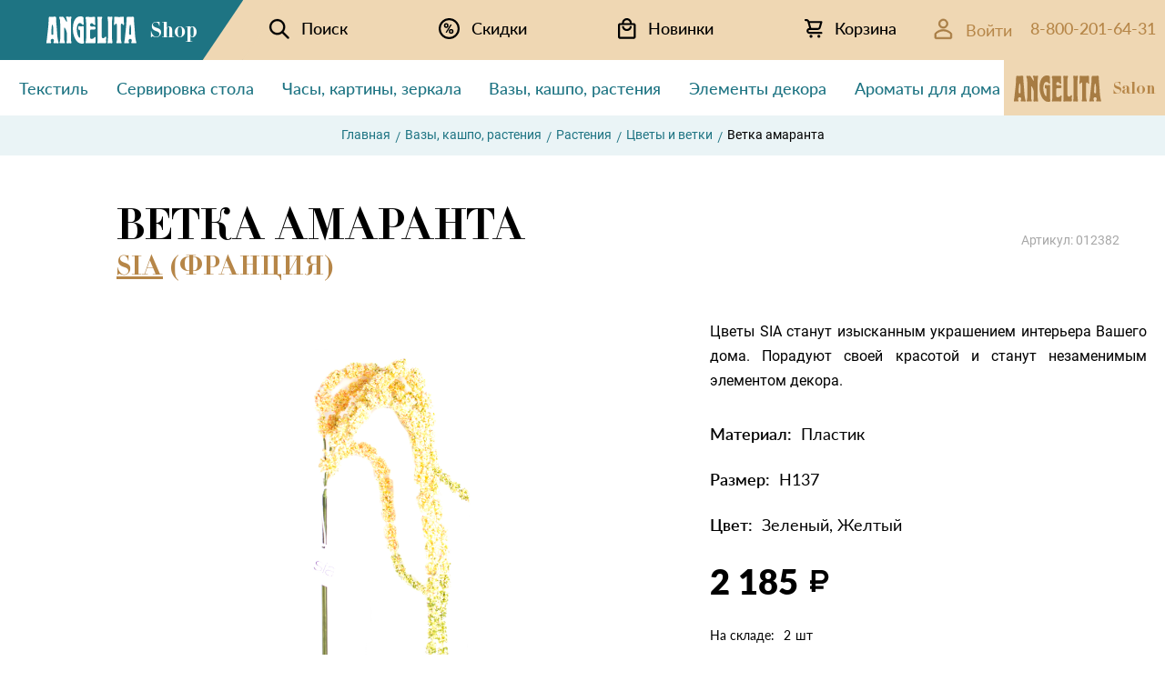

--- FILE ---
content_type: text/html; charset=utf-8
request_url: https://angelita.ru/products/vetka-amaranta-cd40ef8e-3e8e-4a96-91d7-66b69827c596
body_size: 22178
content:
<!DOCTYPE html>
<html>
<head>
  <!-- для обработки отсутствия шрифта -->
  <script>document.documentElement.className += ' wf-loading';</script>
  <!-- для обработки отсутствия шрифта -->

  <title>Ветка амаранта купить за 2 185 рублей в Интернет-магазине Angelita</title>
<meta content="Ветка амаранта. Бесплатная консультация. Заказывайте онлайн с быстрой доставкой по всей России из интернет-магазина Angelita. Высокое качество, европейские товары. 8-800-201-64-31" name="description" />
<meta content="Цветы и ветки, Ветка амаранта, купить Ветка амаранта, Ветка амаранта оптом" name="keywords" />
  <meta name="viewport" content="initial-scale=1.0"/>
  <link href="/assets/site/application-5017f5f9a4cdd6dde3c937fbfdcaf52b.css" media="all" rel="stylesheet" />
  <link href="/assets/favicon-73bf50dfc347773865e9322a2a31a9e6.ico" rel="shortcut icon" type="image/vnd.microsoft.icon" />

  <meta content="authenticity_token" name="csrf-param" />
<meta content="Y08sIre++e5NGhCwIvQkYwOkSjRMcgOceQvlLFD6TkA=" name="csrf-token" />
  <!-- Convead Widget -->
<script>
    window.ConveadSettings = {


        app_key: "564be595a9ef01434c1389446d094148"

        /* For more information on widget configuration please see:
         http://convead.ru/help/kak-nastroit-sobytiya-vizitov-prosmotrov-tovarov-napolneniya-korzin-i-pokupok-dlya-vashego-sayta
         */
    };

    (function(w,d,c){w[c]=w[c]||function(){(w[c].q=w[c].q||[]).push(arguments)};var ts = (+new Date()/86400000|0)*86400;var s = d.createElement('script');s.type = 'text/javascript';s.async = true;s.charset = 'utf-8';s.src = 'https://tracker.convead.io/widgets/'+ts+'/widget-564be595a9ef01434c1389446d094148.js';var x = d.getElementsByTagName('script')[0];x.parentNode.insertBefore(s, x);})(window,document,'convead');
</script>
<!-- /Convead Widget -->

</head>


<body class="b-page">
<div class="sign_in_dialog" id="sign_in_dialog"><div class="js-dialog-widget-close sign_in_dialog_close"><svg xmlns="http://www.w3.org/2000/svg" xmlns:xlink="http://www.w3.org/1999/xlink" preserveAspectRatio="xMidYMid" width="35" height="35" viewBox="0 0 35 35">
  <image xlink:href="[data-uri]" width="35" height="35"/>
</svg>
</div><div class="sign_in_dialog_header z-clearfix"><div class="sign_in_dialog_title">войти<br>на сайт</div></div><div class="sign_in_dialog__description">Для зарегистрированных пользователей доступны индивидуальные скидки</div><div class="sign_in_dialog_notice" id="sign_in_dialog_notice"></div><form accept-charset="UTF-8" action="/users/sign_in.json" class="new_user" data-remote="true" id="sign_in_form" method="post"><div style="display:none"><input name="utf8" type="hidden" value="&#x2713;" /><input name="authenticity_token" type="hidden" value="Y08sIre++e5NGhCwIvQkYwOkSjRMcgOceQvlLFD6TkA=" /></div><div class="sign_in_form_field_wrap"><input autofocus="autofocus" class="sign_in_form_field" id="user_email" name="user[email]" placeholder="e-mail" type="email" value="" /></div><div class="sign_in_form_field_wrap"><input autocomplete="off" class="sign_in_form_field" id="user_password" name="user[password]" placeholder="пароль" type="password" /></div><div class="sign_in_form_actions z-clearfix"><div class="sign_in_form_actions-l"><a class="sign_in_reg_link first" href="/users/sign_up">регистрация</a></div><div class="sign_in_form_actions-r"><a class="sign_in_reg_link" href="javascript: void(0)" id="restore_pass_link">забыли пароль?</a></div><input class="sign_in_submit_btn" name="commit" type="submit" value="Войти" /></div></form></div>
<div class="sign_in_dialog" id="restore_pass_dialog"><div class="js-dialog-widget-close sign_in_dialog_close"><svg xmlns="http://www.w3.org/2000/svg" xmlns:xlink="http://www.w3.org/1999/xlink" preserveAspectRatio="xMidYMid" width="35" height="35" viewBox="0 0 35 35">
  <image xlink:href="[data-uri]" width="35" height="35"/>
</svg>
</div><div class="sign_in_dialog_header z-clearfix"><div class="sign_in_dialog_title">сбросить пароль</div></div><div class="sign_in_dialog__description">Пожалуйста, укажите Email, который вы использовали для входа на сайт</div><div class="sign_in_dialog_notice" id="restore_pass_notice"></div><form accept-charset="UTF-8" action="/users/password.json" class="new_user" data-remote="true" id="restore_pass_form" method="post"><div style="display:none"><input name="utf8" type="hidden" value="&#x2713;" /><input name="authenticity_token" type="hidden" value="Y08sIre++e5NGhCwIvQkYwOkSjRMcgOceQvlLFD6TkA=" /></div><div class="sign_in_form_field_wrap"><input autofocus="autofocus" class="sign_in_form_field" id="user_email" name="user[email]" placeholder="e-mail" type="email" value="" /></div><div class="sign_in_form_actions z-clearfix"><div class="sign_in_form_actions-l"></div><div class="sign_in_form_actions-r"><input class="sign_in_submit_btn" name="commit" type="submit" value="ДАЛЕЕ" /></div></div></form></div>
<div class="sign_in_dialog" id="restore_pass_msg_dialog"><div class="js-dialog-widget-close sign_in_dialog_close"><svg xmlns="http://www.w3.org/2000/svg" xmlns:xlink="http://www.w3.org/1999/xlink" preserveAspectRatio="xMidYMid" width="35" height="35" viewBox="0 0 35 35">
  <image xlink:href="[data-uri]" width="35" height="35"/>
</svg>
</div><div class="sign_in_dialog_header z-clearfix"><div class="sign_in_dialog_title">сбросить пароль</div></div><div class="sign_in_dialog__description">На ваш e-mail отправлено письмо, со ссылкой, по которой нужно перейти, чтобы восстановить пароль</div><div class="sign_in_form_actions z-clearfix"><div class="sign_in_form_actions-l"></div><div class="sign_in_form_actions-r"><button class="sign_in_submit_btn js-dialog-widget-close" name="button" type="submit">OK</button></div></div></div>


<!--div class="b-page-wrapper--menu--> <!--%= css_for_menu_in_catalog %--><!--"-->
  <!--%= render 'layouts/b_aside_menu' %-->
<!--/div-->

<div class="b-page-wrapper">
    <header class="b-page__row b-head"><div class="b-head__angelita-logo b-head__angelita-logo-catalog"><a href="/catalog"><svg width="97" height="29" viewBox="0 0 97 29" fill="none" xmlns="http://www.w3.org/2000/svg">
<path fill-rule="evenodd" clip-rule="evenodd" d="M90.2117 19.6738C88.9879 19.6738 89.1145 18.4303 89.1145 17.1868C89.1145 16.2542 89.4943 8.74885 90.2539 8.74885C90.8446 8.74885 91.2666 11.9908 91.2666 14.9663V18.5191C91.2666 18.7856 91.2244 19.6738 90.2117 19.6738ZM90.2117 23.9372C91.562 23.9372 91.9418 24.9142 91.9418 25.8024C91.9418 27.0903 91.351 26.9127 91.351 27.8009C91.351 28.023 91.562 28.6447 92.1528 28.6447C92.4059 28.6447 92.7013 28.5559 92.9545 28.5115C93.4187 28.4227 93.9251 28.4671 94.3892 28.4671C95.9084 28.4671 95.191 28.6447 96.035 28.6447C96.7523 28.6447 96.8789 28.1118 96.8789 27.8897C96.8789 27.6233 96.7101 27.49 96.4991 26.5574C96.3725 26.1133 96.2037 25.0475 96.035 24.3813C95.3598 20.7397 95.4442 19.1409 94.9378 12.2129C94.6002 7.90505 94.2626 4.97397 94.2626 1.82083C94.2626 1.11026 94.2205 0.355283 93.0389 0.355283C90.5914 0.355283 92.1528 0.532925 90.1273 0.532925C88.9457 0.532925 88.2706 0.399694 87.722 0.399694C85.6543 0.399694 86.7936 2.26493 85.8231 11.6799C85.2323 17.5421 85.1479 17.9862 84.6837 22.4273C84.515 23.8928 84.4306 25.3139 84.0508 26.7351C83.9664 27.1348 83.8398 27.5345 83.8398 27.9341C83.8398 28.5559 84.2196 28.6447 84.515 28.6447C84.8103 28.6447 85.1479 28.5559 85.4433 28.5115C85.6965 28.4671 86.0341 28.4671 86.2873 28.4671C86.6248 28.4671 86.9624 28.4671 87.3422 28.5115C87.5954 28.5559 87.8908 28.6447 88.144 28.6447C88.7347 28.6447 89.0301 28.2894 89.0301 27.8009C89.0301 27.49 88.7769 27.0904 88.6081 26.6907C88.1018 25.3583 88.8191 23.9372 90.2117 23.9372ZM76.0754 24.4701C76.0754 26.2466 75.8644 26.5574 75.6112 27.3124C75.5268 27.5345 75.1892 28.6447 76.3708 28.6447C76.835 28.6447 77.2991 28.4671 78.2697 28.4671C78.6495 28.4671 78.987 28.4671 79.3668 28.5115C79.7044 28.5559 80.042 28.6447 80.3796 28.6447C80.5906 28.6447 81.0547 28.5559 81.0547 27.9341C81.0547 27.4456 80.8437 27.0015 80.675 26.513C80.464 25.8024 80.2952 24.2481 80.2952 23.5375V9.90352C80.2952 8.0827 80.6328 7.683 81.2235 7.683C81.6033 7.683 81.8987 7.90505 82.1097 8.26034C82.3207 8.61562 82.4473 9.19296 82.9958 9.19296C83.1646 9.19296 83.671 9.14854 83.671 8.30475C83.671 7.2389 83.46 6.70597 83.46 3.99694C83.46 1.90965 83.5444 2.79786 83.5444 1.24349C83.5444 0.932619 83.46 0.355283 82.6582 0.355283C79.7466 0.355283 82.4895 0.621746 78.3119 0.621746C74.8095 0.621746 75.8222 0.355283 74.1343 0.355283C73.2059 0.355283 73.1216 0.888208 73.1216 1.37672C73.1216 1.73201 73.1637 2.08729 73.1637 2.44257C73.2059 2.93109 73.2059 3.4196 73.2059 3.90812C73.2059 4.66309 73.2059 5.46248 73.1216 6.21746C73.0372 6.88361 72.9528 7.54977 72.9528 8.26034C72.9528 9.19296 73.4169 9.23736 73.6279 9.23736C74.0921 9.23736 74.2187 8.66003 74.3453 8.39357C74.5563 7.94946 74.8095 7.72741 75.2314 7.72741C75.8644 7.72741 76.0332 8.17151 76.0332 9.3706V24.4701H76.0754ZM66.6231 20.5176C66.6231 22.2052 66.5809 23.4487 66.4121 25.6248C66.2433 27.4012 66.1167 27.4456 66.1167 27.9786C66.1167 28.6447 66.4543 28.6891 66.7497 28.6891C67.467 28.6891 66.8341 28.5115 68.3532 28.5115C69.1128 28.5115 69.4081 28.6891 70.2943 28.6891C71.307 28.6891 71.2226 28.1562 71.2226 27.8453C71.2226 25.758 71.1383 26.5574 71.0117 25.4028C70.9695 24.9586 70.8429 23.7152 70.8429 20.6952V7.10567C70.8429 5.06279 70.9695 3.86371 71.0538 3.19755C71.2226 1.86524 71.3492 1.50995 71.3492 1.02144C71.3492 0.310873 70.7585 0.310873 70.5475 0.310873C69.9145 0.310873 69.5769 0.488515 68.944 0.488515C68.0578 0.488515 67.7624 0.310873 67.0029 0.310873C66.2433 0.310873 66.1589 0.666156 66.1589 1.11026C66.1589 2.84227 66.6231 3.10873 66.6231 7.15008V20.5176ZM55.5673 25.2695C55.5673 27.6677 55.3563 25.9801 55.3563 27.8453C55.3563 28.0674 55.3141 28.6891 56.0314 28.6891C56.791 28.6891 56.4112 28.5115 59.1541 28.5115C61.8969 28.5115 62.4455 28.6447 63.2473 28.6447C64.471 28.6447 64.682 27.9786 64.682 27.4012C64.682 26.3354 64.5976 26.7351 64.5976 24.9587C64.5976 23.049 64.7664 24.2925 64.7664 22.6049C64.7664 21.7611 64.3444 21.5835 64.049 21.5835C63.1207 21.5835 63.3317 23.2266 61.5172 23.2266C59.998 23.2266 59.8292 22.1164 59.8292 20.2067V4.7075C59.8292 1.77642 60.42 2.35375 60.42 1.11026C60.42 0.355283 59.787 0.355283 59.4917 0.355283C58.5633 0.355283 58.0991 0.532925 57.5506 0.532925C57.0442 0.532925 57.1708 0.355283 56.1158 0.355283C55.9048 0.355283 55.2297 0.310873 55.2297 1.19908C55.2297 3.73047 55.5673 1.64319 55.5673 5.41807V25.2695ZM43.3299 22.4273C43.3299 22.5161 43.3299 24.4701 43.0345 26.291C42.8235 27.3568 42.6969 27.5789 42.6969 27.9341C42.6969 28.5559 43.2033 28.6447 43.4565 28.6447C44.427 28.6447 44.3848 28.4671 46.4103 28.4671C48.4358 28.4671 50.2081 28.6447 52.0226 28.6447C53.2464 28.6447 53.373 27.9786 53.373 27.3568C53.373 26.9571 53.373 26.6018 53.3308 26.2021C53.2886 25.8024 53.2886 25.4028 53.2886 25.0031C53.2886 23.8484 53.4574 24.5145 53.4574 22.9602C53.4574 22.1164 52.9932 22.0276 52.7822 22.0276C52.1492 22.0276 52.107 22.6049 51.4741 23.0934C50.4613 23.9372 49.5752 23.8928 48.8578 23.8928C48.2248 23.8928 47.5497 23.804 47.5497 21.8499V15.7213C47.5497 14.389 47.8873 14.0781 48.5202 14.0781H51.5585C52.951 14.0781 53.373 13.1011 53.373 12.3905C53.373 11.6355 53.0354 10.7029 51.4741 10.7029C50.7989 10.7029 50.2081 10.8806 49.5752 10.8806C47.6763 10.8806 47.5497 9.77029 47.5497 9.23736C47.5497 8.08269 48.2248 7.28331 49.2376 7.28331C49.8706 7.28331 50.3347 7.50536 50.8411 8.0827C51.3475 8.66003 51.6429 9.28178 52.1492 9.28178C52.6556 9.28178 53.0776 8.83767 53.0776 8.03828C53.0776 7.77182 52.9932 7.41654 52.9088 7.15008C52.74 6.43951 52.74 5.64012 52.74 4.92956C52.74 3.10873 52.9088 2.39816 52.9088 1.59877C52.9088 0.577335 52.318 0.444104 51.9383 0.444104C51.5163 0.444104 51.1365 0.488515 50.7567 0.532925C49.8284 0.666156 48.8578 0.621746 47.9295 0.621746C47.2121 0.621746 46.4103 0.621746 45.693 0.577335C45.1866 0.532925 44.6802 0.444104 44.1739 0.444104C42.8657 0.444104 42.6969 1.19908 42.6969 1.46554C42.6969 4.35222 43.2877 1.42113 43.2877 6.30628V22.4273H43.3299ZM35.0591 13.6784C35.0591 13.856 34.9747 13.9893 35.2701 14.1225C35.4811 14.2113 35.6499 14.1669 35.8187 14.1669C35.9031 14.1669 35.9875 14.1669 36.0297 14.2113C36.8314 14.4334 36.747 15.366 36.747 15.7657V21.6723C36.747 22.0276 36.8314 22.8714 36.3673 22.8714C35.5233 22.8714 33.329 18.83 33.329 13.9005C33.329 11.1026 34.0886 7.10567 36.6204 7.10567C38.1396 7.10567 38.6037 8.12711 39.2367 8.66003C39.9963 9.3706 40.7136 9.10413 40.7136 7.77182C40.7136 6.43951 40.5026 6.21746 40.5026 4.52986C40.5026 2.44257 40.6292 3.59724 40.6292 1.99847C40.587 1.19908 40.1651 0 37.1268 0C31.6411 0 29.1514 6.12864 29.1514 13.1899C29.1514 20.34 32.5695 29 38.5193 29C40.7136 29 41.1356 28.5559 41.1356 27.7565C41.1356 27.0903 40.9668 26.8239 40.8402 26.2021C40.7136 25.758 40.6292 24.8254 40.6292 24.2037V14.8775C40.6292 11.2358 40.8402 12.3461 40.8402 11.1914C40.8402 10.925 40.6292 10.4364 39.7853 10.4364C38.3506 10.4364 39.3211 10.6585 37.5488 10.6585C36.2829 10.6585 36.6626 10.4364 35.6921 10.4364C35.0169 10.4364 35.0169 10.8361 35.0169 11.1026V13.6784H35.0591ZM15.6481 24.4701C15.6481 25.536 15.5215 26.0689 15.2684 26.8683C15.0996 27.3124 15.0152 27.5789 15.0152 27.8897C15.0152 28.2894 15.2262 28.6447 15.9435 28.6447C16.3655 28.6447 17.1673 28.4671 17.9268 28.4671C18.7708 28.4671 19.024 28.6447 19.8679 28.6447C20.5009 28.6447 20.6697 28.245 20.6697 27.9341C20.6697 26.8239 19.9101 26.6907 19.9101 23.8928V14.0337C19.9101 13.4119 19.7413 11.9908 20.1211 11.9908C21.1339 11.9908 22.864 16.5651 22.864 18.9188V24.4257C22.864 26.7351 22.3576 26.8683 22.3576 27.8453C22.3576 28.4227 22.7796 28.6891 23.2437 28.6891C24.6363 28.6891 23.7079 28.5115 25.0582 28.5115C25.6068 28.5115 26.2398 28.6891 26.8306 28.6891C27.5901 28.6891 27.5901 28.245 27.5901 27.9786C27.5901 26.7795 27.0837 26.513 27.0837 23.5819V6.21746C27.0837 1.99847 27.6323 1.73201 27.6323 1.02144C27.6323 0.310873 27.0415 0.310873 26.8306 0.310873C26.493 0.310873 26.1554 0.355283 25.7756 0.399694C25.438 0.444104 25.1004 0.488515 24.7629 0.488515C23.7079 0.488515 24.7629 0.310873 22.7374 0.310873C21.9356 0.310873 21.809 0.754977 21.809 1.02144C21.809 1.2879 22.02 1.42113 22.2732 1.90965C22.5264 2.44257 22.7796 3.90812 22.7796 4.57427V5.64012C22.7796 5.72894 22.7796 5.99541 22.5686 5.99541C22.3998 5.99541 22.231 5.5513 20.7119 3.06432C19.8257 1.46554 19.1084 0.310873 18.0956 0.310873C17.5892 0.310873 17.4626 0.488515 16.8297 0.488515C15.7325 0.488515 16.0279 0.310873 15.395 0.310873C14.6776 0.310873 14.4666 1.11026 14.762 1.90965C15.3528 3.4196 15.6481 4.21899 15.6481 7.50536V24.4701ZM7.25077 19.6738C6.02704 19.6738 6.19583 18.4303 6.19583 17.1868C6.19583 16.2542 6.57561 8.74885 7.33517 8.74885C7.92594 8.74885 8.34792 11.9908 8.34792 14.9663V18.5191C8.34792 18.7856 8.26352 19.6738 7.25077 19.6738ZM7.25077 23.9372C8.6011 23.9372 8.98088 24.9142 8.98088 25.8024C8.98088 27.0903 8.39012 26.9127 8.39012 27.8009C8.39012 28.023 8.6011 28.6447 9.19187 28.6447C9.44506 28.6447 9.74045 28.5559 9.99363 28.5115C10.5 28.4671 11.0064 28.5115 11.4706 28.5115C12.9897 28.5115 12.2723 28.6891 13.1163 28.6891C13.8336 28.6891 13.9602 28.1562 13.9602 27.9341C13.9602 27.6677 13.7914 27.5345 13.5804 26.6018C13.4539 26.1133 13.2429 25.0475 13.1163 24.3813C12.3989 20.7397 12.5255 19.0965 11.9769 12.1685C11.6393 7.86064 11.3018 4.92956 11.3018 1.77642C11.3018 1.06585 11.2596 0.310873 10.078 0.310873C7.63056 0.310873 9.19187 0.488515 7.16638 0.488515C5.98484 0.488515 5.30968 0.355283 4.7611 0.355283C2.69341 0.355283 3.83275 2.22052 2.8622 11.6355C2.27143 17.5421 2.14484 17.9862 1.68066 22.4273C1.51187 23.8928 1.42748 25.3139 1.0899 26.6907C1.0055 27.1348 0.878906 27.5345 0.878906 27.9341C0.878906 28.5559 1.25869 28.6447 1.55407 28.6447C1.84946 28.6447 2.18704 28.5559 2.48242 28.5115C2.73561 28.4671 3.07319 28.4671 3.32638 28.4671C3.66396 28.4671 4.00154 28.4671 4.38132 28.5115C4.63451 28.5559 4.9299 28.6447 5.18308 28.6447C5.77385 28.6447 6.06924 28.2894 6.06924 27.8009C6.06924 27.49 5.81605 27.0904 5.64726 26.6907C5.14088 25.3583 5.85825 23.9372 7.25077 23.9372Z" fill="white"/>
</svg>
<span>Shop</span></a></div><div class="b-head__filler-triangle b-head__filler-triangle-catalog"></div><div class="b-menu_top__burger"><span></span></div><div class="b-menu_top__small-basket"><a href="/orders"><svg width="20" height="21" viewBox="0 0 20 21" fill="none" xmlns="http://www.w3.org/2000/svg">
<path d="M7.04167 17.3333C6.72027 17.3333 6.4061 17.4286 6.13886 17.6072C5.87164 17.7858 5.66335 18.0395 5.54036 18.3365C5.41737 18.6334 5.38519 18.9601 5.44789 19.2754C5.51059 19.5906 5.66536 19.8801 5.89262 20.1074C6.11988 20.3346 6.40943 20.4894 6.72464 20.5521C7.03986 20.6148 7.3666 20.5826 7.66353 20.4596C7.96046 20.3366 8.21425 20.1284 8.39281 19.8611C8.57136 19.5939 8.66667 19.2797 8.66667 18.9583C8.66667 18.5274 8.49546 18.114 8.19072 17.8093C7.88597 17.5045 7.47264 17.3333 7.04167 17.3333ZM18.4167 14.0833H5.41667C5.12935 14.0833 4.8538 13.9692 4.65063 13.766C4.44747 13.5629 4.33333 13.2873 4.33333 13C4.33333 12.7127 4.44747 12.4371 4.65063 12.234C4.8538 12.0308 5.12935 11.9167 5.41667 11.9167H14.6153C15.321 11.9145 16.0071 11.6835 16.5706 11.2585C17.1341 10.8335 17.5446 10.2373 17.7407 9.55933L19.4578 3.54683C19.5037 3.3857 19.5116 3.21612 19.4809 3.05141C19.4501 2.88671 19.3816 2.73137 19.2807 2.59761C19.1799 2.46386 19.0493 2.35532 18.8994 2.28055C18.7494 2.20577 18.5842 2.16679 18.4167 2.16667H5.135C4.91054 1.5351 4.49673 0.988143 3.95001 0.600395C3.40328 0.212647 2.75026 0.00298313 2.08 0H1.08333C0.796016 0 0.520465 0.114137 0.317301 0.317301C0.114137 0.520465 0 0.796016 0 1.08333C0 1.37065 0.114137 1.6462 0.317301 1.84937C0.520465 2.05253 0.796016 2.16667 1.08333 2.16667H2.08108C2.31633 2.16742 2.54501 2.24435 2.73288 2.38593C2.92075 2.52752 3.05771 2.72615 3.12325 2.95208L3.29117 3.5425V3.54792L5.06892 9.76842C4.24143 9.85688 3.47941 10.2594 2.9399 10.893C2.40038 11.5267 2.12449 12.3431 2.16908 13.1741C2.21366 14.0051 2.57533 14.7874 3.17954 15.3596C3.78375 15.9319 4.58447 16.2506 5.41667 16.25H18.4167C18.704 16.25 18.9795 16.1359 19.1827 15.9327C19.3859 15.7295 19.5 15.454 19.5 15.1667C19.5 14.8793 19.3859 14.6038 19.1827 14.4006C18.9795 14.1975 18.704 14.0833 18.4167 14.0833ZM16.9802 4.33333L15.6585 8.9635C15.5931 9.18981 15.4561 9.38881 15.268 9.53063C15.0799 9.67244 14.8508 9.74941 14.6153 9.75H7.31683L7.04058 8.78367L5.76983 4.33333H16.9802ZM15.7083 17.3333C15.3869 17.3333 15.0728 17.4286 14.8055 17.6072C14.5383 17.7858 14.33 18.0395 14.207 18.3365C14.084 18.6334 14.0519 18.9601 14.1146 19.2754C14.1773 19.5906 14.332 19.8801 14.5593 20.1074C14.7865 20.3346 15.0761 20.4894 15.3913 20.5521C15.7065 20.6148 16.0333 20.5826 16.3302 20.4596C16.6271 20.3366 16.8809 20.1284 17.0595 19.8611C17.238 19.5939 17.3333 19.2797 17.3333 18.9583C17.3333 18.5274 17.1621 18.114 16.8574 17.8093C16.5526 17.5045 16.1393 17.3333 15.7083 17.3333Z" fill="black"/>
</svg>
<div class="b-basket__counter b-basket__counter--small b-basket__counter--zero"><span>0</span></div></a></div><div class="b-head__filler b-head__filler-catalog"></div><nav class="b-menu_top"><div class="b-menu_top__head"><a class="b-menu_top__icon_link--lk" href="#" id="sign-in-header"><svg width="21" height="24" viewBox="0 0 21 24" fill="none" xmlns="http://www.w3.org/2000/svg">
<path d="M10.3891 11.1111C11.3889 11.1111 12.3664 10.8146 13.1978 10.2591C14.0292 9.70359 14.6771 8.91402 15.0598 7.99024C15.4424 7.06645 15.5425 6.04995 15.3475 5.06927C15.1524 4.08859 14.6709 3.18777 13.9639 2.48074C13.2568 1.77371 12.356 1.29221 11.3753 1.09714C10.3947 0.902074 9.37816 1.00219 8.45437 1.38483C7.53059 1.76748 6.74102 2.41546 6.18551 3.24684C5.63 4.07822 5.3335 5.05566 5.3335 6.05556C5.3335 7.39637 5.86613 8.68227 6.81423 9.63037C7.76233 10.5785 9.04823 11.1111 10.3891 11.1111ZM10.3891 2.44445C11.1033 2.44445 11.8014 2.65623 12.3953 3.05303C12.9891 3.44982 13.452 4.0138 13.7253 4.67365C13.9986 5.33349 14.0701 6.05956 13.9308 6.76005C13.7914 7.46054 13.4475 8.10398 12.9425 8.609C12.4375 9.11402 11.794 9.45795 11.0935 9.59728C10.3931 9.73662 9.66698 9.66511 9.00714 9.39179C8.34729 9.11847 7.78332 8.65563 7.38652 8.06178C6.98973 7.46794 6.77794 6.76977 6.77794 6.05556C6.77794 5.09783 7.1584 4.17933 7.83561 3.50212C8.51283 2.8249 9.43133 2.44445 10.3891 2.44445Z" fill="white" stroke="white" stroke-width="0.8"/>
<path d="M19.395 16.4339C18.2368 15.2097 16.8411 14.2347 15.2932 13.5683C13.7453 12.9019 12.0777 12.5582 10.3925 12.5582C8.70726 12.5582 7.03972 12.9019 5.49183 13.5683C3.94394 14.2347 2.54822 15.2097 1.39 16.4339C1.13889 16.7021 0.999432 17.0559 1 17.4233V21.2222C1 21.6053 1.15218 21.9727 1.42307 22.2436C1.69396 22.5145 2.06136 22.6667 2.44445 22.6667H18.3333C18.7164 22.6667 19.0838 22.5145 19.3547 22.2436C19.6256 21.9727 19.7778 21.6053 19.7778 21.2222V17.4233C19.7803 17.0569 19.6435 16.7032 19.395 16.4339ZM18.3333 21.2222H2.44445V17.4161C3.468 16.3383 4.70015 15.4801 6.06593 14.8936C7.4317 14.3071 8.90252 14.0047 10.3889 14.0047C11.8753 14.0047 13.3461 14.3071 14.7119 14.8936C16.0776 15.4801 17.3098 16.3383 18.3333 17.4161V21.2222Z" fill="white" stroke="white" stroke-width="0.8"/>
</svg>
<span>Войти</span></a><a class="b-menu_top__icon_link" href="tel:8-800-201-64-31"><span>8-800-201-64-31</span></a></div><div class="b-menu_top__main"><div class="b-menu_top__main--b1"><a class="b-menu_top__icon_link" href="javascript:void(0)" id="search_switcher"><svg width="23" height="23" viewBox="0 0 23 23" fill="none" xmlns="http://www.w3.org/2000/svg">
<path fill-rule="evenodd" clip-rule="evenodd" d="M16.5196 14.9736L22.3479 20.802C22.5527 21.007 22.6678 21.285 22.6677 21.5748C22.6676 21.8646 22.5523 22.1425 22.3473 22.3473C22.1423 22.5522 21.8644 22.6672 21.5745 22.6671C21.2847 22.667 21.0068 22.5518 20.802 22.3468L14.9736 16.5185C13.2313 17.868 11.0404 18.503 8.84644 18.2944C6.65253 18.0859 4.62047 17.0493 3.16366 15.3957C1.70685 13.7421 0.934713 11.5956 1.00433 9.3929C1.07395 7.19019 1.98009 5.09674 3.53841 3.53841C5.09674 1.98009 7.19019 1.07395 9.3929 1.00433C11.5956 0.934713 13.7421 1.70685 15.3957 3.16366C17.0493 4.62047 18.0859 6.65253 18.2944 8.84644C18.503 11.0404 17.868 13.2313 16.5185 14.9736H16.5196ZM9.66747 16.1664C11.3914 16.1664 13.0447 15.4816 14.2637 14.2626C15.4827 13.0436 16.1675 11.3903 16.1675 9.66639C16.1675 7.94248 15.4827 6.28918 14.2637 5.0702C13.0447 3.85121 11.3914 3.16639 9.66747 3.16639C7.94357 3.16639 6.29027 3.85121 5.07128 5.0702C3.85229 6.28918 3.16747 7.94248 3.16747 9.66639C3.16747 11.3903 3.85229 13.0436 5.07128 14.2626C6.29027 15.4816 7.94357 16.1664 9.66747 16.1664Z" fill="black" stroke="black" stroke-width="0.2"/>
</svg>
<span>Поиск</span></a><a class="b-menu_top__icon_link" href="/sale_events/sale"><svg width="23" height="23" viewBox="0 0 23 23" fill="none" xmlns="http://www.w3.org/2000/svg">
<circle cx="11.5" cy="11.5" r="10.4" stroke="black" stroke-width="2.2"/>
<path d="M5.76562 7.8125C5.76562 7.10938 5.99479 6.54167 6.45312 6.10938C6.91146 5.67708 7.52604 5.46094 8.29688 5.46094C9.07812 5.46094 9.69531 5.67708 10.1484 6.10938C10.6016 6.53646 10.8281 7.11719 10.8281 7.85156V8.41406C10.8281 9.11719 10.6016 9.68229 10.1484 10.1094C9.69531 10.5365 9.08333 10.75 8.3125 10.75C7.54688 10.75 6.92969 10.5391 6.46094 10.1172C5.9974 9.6901 5.76562 9.10677 5.76562 8.36719V7.8125ZM7.46094 8.41406C7.46094 8.6849 7.53646 8.90625 7.6875 9.07812C7.83854 9.24479 8.04688 9.32812 8.3125 9.32812C8.85938 9.32812 9.13281 8.97917 9.13281 8.28125V7.8125C9.13281 7.54167 9.0599 7.32031 8.91406 7.14844C8.76823 6.97135 8.5625 6.88281 8.29688 6.88281C8.04167 6.88281 7.83854 6.96875 7.6875 7.14062C7.53646 7.30729 7.46094 7.53646 7.46094 7.82812V8.41406ZM11.1719 14.2109C11.1719 13.5026 11.401 12.9349 11.8594 12.5078C12.3229 12.0807 12.9375 11.8672 13.7031 11.8672C14.4792 11.8672 15.0964 12.0781 15.5547 12.5C16.013 12.9219 16.2422 13.5104 16.2422 14.2656V14.8125C16.2422 15.5208 16.0156 16.0885 15.5625 16.5156C15.1094 16.9427 14.4948 17.1562 13.7188 17.1562C12.9531 17.1562 12.3359 16.9453 11.8672 16.5234C11.4036 16.0964 11.1719 15.513 11.1719 14.7734V14.2109ZM12.8594 14.8125C12.8594 15.0573 12.9427 15.2734 13.1094 15.4609C13.276 15.6432 13.4792 15.7344 13.7188 15.7344C14.224 15.7344 14.4974 15.4948 14.5391 15.0156L14.5469 14.2109C14.5469 13.9349 14.4714 13.7135 14.3203 13.5469C14.1693 13.375 13.9635 13.2891 13.7031 13.2891C13.4531 13.2891 13.2526 13.3698 13.1016 13.5312C12.9505 13.6875 12.8698 13.901 12.8594 14.1719V14.8125ZM8.8125 16.1484L7.58594 15.5312L13.1406 6.64062L14.3672 7.25781L8.8125 16.1484Z" fill="black"/>
</svg>
<span>Скидки</span></a><a class="b-menu_top__icon_link" href="/sale_events/new"><svg width="20" height="23" viewBox="0 0 20 23" fill="none" xmlns="http://www.w3.org/2000/svg">
<path d="M17.3333 5.41667H15.1667C15.1667 2.38333 12.7833 0 9.75 0C6.71667 0 4.33333 2.38333 4.33333 5.41667H2.16667C0.975 5.41667 0 6.39167 0 7.58333V20.5833C0 21.775 0.975 22.75 2.16667 22.75H17.3333C18.525 22.75 19.5 21.775 19.5 20.5833V7.58333C19.5 6.39167 18.525 5.41667 17.3333 5.41667ZM9.75 2.16667C11.5917 2.16667 13 3.575 13 5.41667H6.5C6.5 3.575 7.90833 2.16667 9.75 2.16667ZM17.3333 20.5833H2.16667V7.58333H17.3333V20.5833ZM9.75 11.9167C7.90833 11.9167 6.5 10.5083 6.5 8.66667H4.33333C4.33333 11.7 6.71667 14.0833 9.75 14.0833C12.7833 14.0833 15.1667 11.7 15.1667 8.66667H13C13 10.5083 11.5917 11.9167 9.75 11.9167Z" fill="black"/>
</svg>
<span>Новинки</span></a><a class="b-menu_top__icon_link" href="/orders"><svg width="20" height="21" viewBox="0 0 20 21" fill="none" xmlns="http://www.w3.org/2000/svg">
<path d="M7.04167 17.3333C6.72027 17.3333 6.4061 17.4286 6.13886 17.6072C5.87164 17.7858 5.66335 18.0395 5.54036 18.3365C5.41737 18.6334 5.38519 18.9601 5.44789 19.2754C5.51059 19.5906 5.66536 19.8801 5.89262 20.1074C6.11988 20.3346 6.40943 20.4894 6.72464 20.5521C7.03986 20.6148 7.3666 20.5826 7.66353 20.4596C7.96046 20.3366 8.21425 20.1284 8.39281 19.8611C8.57136 19.5939 8.66667 19.2797 8.66667 18.9583C8.66667 18.5274 8.49546 18.114 8.19072 17.8093C7.88597 17.5045 7.47264 17.3333 7.04167 17.3333ZM18.4167 14.0833H5.41667C5.12935 14.0833 4.8538 13.9692 4.65063 13.766C4.44747 13.5629 4.33333 13.2873 4.33333 13C4.33333 12.7127 4.44747 12.4371 4.65063 12.234C4.8538 12.0308 5.12935 11.9167 5.41667 11.9167H14.6153C15.321 11.9145 16.0071 11.6835 16.5706 11.2585C17.1341 10.8335 17.5446 10.2373 17.7407 9.55933L19.4578 3.54683C19.5037 3.3857 19.5116 3.21612 19.4809 3.05141C19.4501 2.88671 19.3816 2.73137 19.2807 2.59761C19.1799 2.46386 19.0493 2.35532 18.8994 2.28055C18.7494 2.20577 18.5842 2.16679 18.4167 2.16667H5.135C4.91054 1.5351 4.49673 0.988143 3.95001 0.600395C3.40328 0.212647 2.75026 0.00298313 2.08 0H1.08333C0.796016 0 0.520465 0.114137 0.317301 0.317301C0.114137 0.520465 0 0.796016 0 1.08333C0 1.37065 0.114137 1.6462 0.317301 1.84937C0.520465 2.05253 0.796016 2.16667 1.08333 2.16667H2.08108C2.31633 2.16742 2.54501 2.24435 2.73288 2.38593C2.92075 2.52752 3.05771 2.72615 3.12325 2.95208L3.29117 3.5425V3.54792L5.06892 9.76842C4.24143 9.85688 3.47941 10.2594 2.9399 10.893C2.40038 11.5267 2.12449 12.3431 2.16908 13.1741C2.21366 14.0051 2.57533 14.7874 3.17954 15.3596C3.78375 15.9319 4.58447 16.2506 5.41667 16.25H18.4167C18.704 16.25 18.9795 16.1359 19.1827 15.9327C19.3859 15.7295 19.5 15.454 19.5 15.1667C19.5 14.8793 19.3859 14.6038 19.1827 14.4006C18.9795 14.1975 18.704 14.0833 18.4167 14.0833ZM16.9802 4.33333L15.6585 8.9635C15.5931 9.18981 15.4561 9.38881 15.268 9.53063C15.0799 9.67244 14.8508 9.74941 14.6153 9.75H7.31683L7.04058 8.78367L5.76983 4.33333H16.9802ZM15.7083 17.3333C15.3869 17.3333 15.0728 17.4286 14.8055 17.6072C14.5383 17.7858 14.33 18.0395 14.207 18.3365C14.084 18.6334 14.0519 18.9601 14.1146 19.2754C14.1773 19.5906 14.332 19.8801 14.5593 20.1074C14.7865 20.3346 15.0761 20.4894 15.3913 20.5521C15.7065 20.6148 16.0333 20.5826 16.3302 20.4596C16.6271 20.3366 16.8809 20.1284 17.0595 19.8611C17.238 19.5939 17.3333 19.2797 17.3333 18.9583C17.3333 18.5274 17.1621 18.114 16.8574 17.8093C16.5526 17.5045 16.1393 17.3333 15.7083 17.3333Z" fill="black"/>
</svg>
<span>Корзина</span><div class="b-basket__counter b-basket__counter--zero"><span id="basketWidgetBox">0</span></div></a></div><div class="b-menu_top__main--b2"><a class="b-menu_top__icon_link" href="/catalog/tekstil"><span>Текстиль</span></a><a class="b-menu_top__icon_link" href="/catalog/servirovka-stola"><span>Сервировка стола</span></a><a class="b-menu_top__icon_link" href="/catalog/chasy-kartiny-zerkala"><span>Часы, картины, зеркала</span></a><a class="b-menu_top__icon_link" href="/catalog/vazy-kashpo-rasteniya"><span>Вазы, кашпо, растения</span></a><a class="b-menu_top__icon_link" href="/catalog/elementy-dekora"><span>Элементы декора</span></a><a class="b-menu_top__icon_link" href="/catalog/aromaty-dlya-doma"><span>Ароматы для дома</span></a></div><div class="search_box_wrap" id="search_box"><div class="search_box-input-wrap"><form accept-charset="UTF-8" action="/search" method="get"><div style="display:none"><input name="utf8" type="hidden" value="&#x2713;" /></div><input class="search_box-input" id="search_field__value" name="search_value" placeholder="Я ищу..." type="text" /><input class="search_box-submit" name="commit" type="submit" value="Найти" /></form></div></div></div><div class="b-menu_top__tail b-menu_top__tail-catalog"><a class="b-menu_top__icon_link" href="/salon"><svg width="97" height="29" viewBox="0 0 97 29" fill="none" xmlns="http://www.w3.org/2000/svg">
<path fill-rule="evenodd" clip-rule="evenodd" d="M90.2117 19.6738C88.9879 19.6738 89.1145 18.4303 89.1145 17.1868C89.1145 16.2542 89.4943 8.74885 90.2539 8.74885C90.8446 8.74885 91.2666 11.9908 91.2666 14.9663V18.5191C91.2666 18.7856 91.2244 19.6738 90.2117 19.6738ZM90.2117 23.9372C91.562 23.9372 91.9418 24.9142 91.9418 25.8024C91.9418 27.0903 91.351 26.9127 91.351 27.8009C91.351 28.023 91.562 28.6447 92.1528 28.6447C92.4059 28.6447 92.7013 28.5559 92.9545 28.5115C93.4187 28.4227 93.9251 28.4671 94.3892 28.4671C95.9084 28.4671 95.191 28.6447 96.035 28.6447C96.7523 28.6447 96.8789 28.1118 96.8789 27.8897C96.8789 27.6233 96.7101 27.49 96.4991 26.5574C96.3725 26.1133 96.2037 25.0475 96.035 24.3813C95.3598 20.7397 95.4442 19.1409 94.9378 12.2129C94.6002 7.90505 94.2626 4.97397 94.2626 1.82083C94.2626 1.11026 94.2205 0.355283 93.0389 0.355283C90.5914 0.355283 92.1528 0.532925 90.1273 0.532925C88.9457 0.532925 88.2706 0.399694 87.722 0.399694C85.6543 0.399694 86.7936 2.26493 85.8231 11.6799C85.2323 17.5421 85.1479 17.9862 84.6837 22.4273C84.515 23.8928 84.4306 25.3139 84.0508 26.7351C83.9664 27.1348 83.8398 27.5345 83.8398 27.9341C83.8398 28.5559 84.2196 28.6447 84.515 28.6447C84.8103 28.6447 85.1479 28.5559 85.4433 28.5115C85.6965 28.4671 86.0341 28.4671 86.2873 28.4671C86.6248 28.4671 86.9624 28.4671 87.3422 28.5115C87.5954 28.5559 87.8908 28.6447 88.144 28.6447C88.7347 28.6447 89.0301 28.2894 89.0301 27.8009C89.0301 27.49 88.7769 27.0904 88.6081 26.6907C88.1018 25.3583 88.8191 23.9372 90.2117 23.9372ZM76.0754 24.4701C76.0754 26.2466 75.8644 26.5574 75.6112 27.3124C75.5268 27.5345 75.1892 28.6447 76.3708 28.6447C76.835 28.6447 77.2991 28.4671 78.2697 28.4671C78.6495 28.4671 78.987 28.4671 79.3668 28.5115C79.7044 28.5559 80.042 28.6447 80.3796 28.6447C80.5906 28.6447 81.0547 28.5559 81.0547 27.9341C81.0547 27.4456 80.8437 27.0015 80.675 26.513C80.464 25.8024 80.2952 24.2481 80.2952 23.5375V9.90352C80.2952 8.0827 80.6328 7.683 81.2235 7.683C81.6033 7.683 81.8987 7.90505 82.1097 8.26034C82.3207 8.61562 82.4473 9.19296 82.9958 9.19296C83.1646 9.19296 83.671 9.14854 83.671 8.30475C83.671 7.2389 83.46 6.70597 83.46 3.99694C83.46 1.90965 83.5444 2.79786 83.5444 1.24349C83.5444 0.932619 83.46 0.355283 82.6582 0.355283C79.7466 0.355283 82.4895 0.621746 78.3119 0.621746C74.8095 0.621746 75.8222 0.355283 74.1343 0.355283C73.2059 0.355283 73.1216 0.888208 73.1216 1.37672C73.1216 1.73201 73.1637 2.08729 73.1637 2.44257C73.2059 2.93109 73.2059 3.4196 73.2059 3.90812C73.2059 4.66309 73.2059 5.46248 73.1216 6.21746C73.0372 6.88361 72.9528 7.54977 72.9528 8.26034C72.9528 9.19296 73.4169 9.23736 73.6279 9.23736C74.0921 9.23736 74.2187 8.66003 74.3453 8.39357C74.5563 7.94946 74.8095 7.72741 75.2314 7.72741C75.8644 7.72741 76.0332 8.17151 76.0332 9.3706V24.4701H76.0754ZM66.6231 20.5176C66.6231 22.2052 66.5809 23.4487 66.4121 25.6248C66.2433 27.4012 66.1167 27.4456 66.1167 27.9786C66.1167 28.6447 66.4543 28.6891 66.7497 28.6891C67.467 28.6891 66.8341 28.5115 68.3532 28.5115C69.1128 28.5115 69.4081 28.6891 70.2943 28.6891C71.307 28.6891 71.2226 28.1562 71.2226 27.8453C71.2226 25.758 71.1383 26.5574 71.0117 25.4028C70.9695 24.9586 70.8429 23.7152 70.8429 20.6952V7.10567C70.8429 5.06279 70.9695 3.86371 71.0538 3.19755C71.2226 1.86524 71.3492 1.50995 71.3492 1.02144C71.3492 0.310873 70.7585 0.310873 70.5475 0.310873C69.9145 0.310873 69.5769 0.488515 68.944 0.488515C68.0578 0.488515 67.7624 0.310873 67.0029 0.310873C66.2433 0.310873 66.1589 0.666156 66.1589 1.11026C66.1589 2.84227 66.6231 3.10873 66.6231 7.15008V20.5176ZM55.5673 25.2695C55.5673 27.6677 55.3563 25.9801 55.3563 27.8453C55.3563 28.0674 55.3141 28.6891 56.0314 28.6891C56.791 28.6891 56.4112 28.5115 59.1541 28.5115C61.8969 28.5115 62.4455 28.6447 63.2473 28.6447C64.471 28.6447 64.682 27.9786 64.682 27.4012C64.682 26.3354 64.5976 26.7351 64.5976 24.9587C64.5976 23.049 64.7664 24.2925 64.7664 22.6049C64.7664 21.7611 64.3444 21.5835 64.049 21.5835C63.1207 21.5835 63.3317 23.2266 61.5172 23.2266C59.998 23.2266 59.8292 22.1164 59.8292 20.2067V4.7075C59.8292 1.77642 60.42 2.35375 60.42 1.11026C60.42 0.355283 59.787 0.355283 59.4917 0.355283C58.5633 0.355283 58.0991 0.532925 57.5506 0.532925C57.0442 0.532925 57.1708 0.355283 56.1158 0.355283C55.9048 0.355283 55.2297 0.310873 55.2297 1.19908C55.2297 3.73047 55.5673 1.64319 55.5673 5.41807V25.2695ZM43.3299 22.4273C43.3299 22.5161 43.3299 24.4701 43.0345 26.291C42.8235 27.3568 42.6969 27.5789 42.6969 27.9341C42.6969 28.5559 43.2033 28.6447 43.4565 28.6447C44.427 28.6447 44.3848 28.4671 46.4103 28.4671C48.4358 28.4671 50.2081 28.6447 52.0226 28.6447C53.2464 28.6447 53.373 27.9786 53.373 27.3568C53.373 26.9571 53.373 26.6018 53.3308 26.2021C53.2886 25.8024 53.2886 25.4028 53.2886 25.0031C53.2886 23.8484 53.4574 24.5145 53.4574 22.9602C53.4574 22.1164 52.9932 22.0276 52.7822 22.0276C52.1492 22.0276 52.107 22.6049 51.4741 23.0934C50.4613 23.9372 49.5752 23.8928 48.8578 23.8928C48.2248 23.8928 47.5497 23.804 47.5497 21.8499V15.7213C47.5497 14.389 47.8873 14.0781 48.5202 14.0781H51.5585C52.951 14.0781 53.373 13.1011 53.373 12.3905C53.373 11.6355 53.0354 10.7029 51.4741 10.7029C50.7989 10.7029 50.2081 10.8806 49.5752 10.8806C47.6763 10.8806 47.5497 9.77029 47.5497 9.23736C47.5497 8.08269 48.2248 7.28331 49.2376 7.28331C49.8706 7.28331 50.3347 7.50536 50.8411 8.0827C51.3475 8.66003 51.6429 9.28178 52.1492 9.28178C52.6556 9.28178 53.0776 8.83767 53.0776 8.03828C53.0776 7.77182 52.9932 7.41654 52.9088 7.15008C52.74 6.43951 52.74 5.64012 52.74 4.92956C52.74 3.10873 52.9088 2.39816 52.9088 1.59877C52.9088 0.577335 52.318 0.444104 51.9383 0.444104C51.5163 0.444104 51.1365 0.488515 50.7567 0.532925C49.8284 0.666156 48.8578 0.621746 47.9295 0.621746C47.2121 0.621746 46.4103 0.621746 45.693 0.577335C45.1866 0.532925 44.6802 0.444104 44.1739 0.444104C42.8657 0.444104 42.6969 1.19908 42.6969 1.46554C42.6969 4.35222 43.2877 1.42113 43.2877 6.30628V22.4273H43.3299ZM35.0591 13.6784C35.0591 13.856 34.9747 13.9893 35.2701 14.1225C35.4811 14.2113 35.6499 14.1669 35.8187 14.1669C35.9031 14.1669 35.9875 14.1669 36.0297 14.2113C36.8314 14.4334 36.747 15.366 36.747 15.7657V21.6723C36.747 22.0276 36.8314 22.8714 36.3673 22.8714C35.5233 22.8714 33.329 18.83 33.329 13.9005C33.329 11.1026 34.0886 7.10567 36.6204 7.10567C38.1396 7.10567 38.6037 8.12711 39.2367 8.66003C39.9963 9.3706 40.7136 9.10413 40.7136 7.77182C40.7136 6.43951 40.5026 6.21746 40.5026 4.52986C40.5026 2.44257 40.6292 3.59724 40.6292 1.99847C40.587 1.19908 40.1651 0 37.1268 0C31.6411 0 29.1514 6.12864 29.1514 13.1899C29.1514 20.34 32.5695 29 38.5193 29C40.7136 29 41.1356 28.5559 41.1356 27.7565C41.1356 27.0903 40.9668 26.8239 40.8402 26.2021C40.7136 25.758 40.6292 24.8254 40.6292 24.2037V14.8775C40.6292 11.2358 40.8402 12.3461 40.8402 11.1914C40.8402 10.925 40.6292 10.4364 39.7853 10.4364C38.3506 10.4364 39.3211 10.6585 37.5488 10.6585C36.2829 10.6585 36.6626 10.4364 35.6921 10.4364C35.0169 10.4364 35.0169 10.8361 35.0169 11.1026V13.6784H35.0591ZM15.6481 24.4701C15.6481 25.536 15.5215 26.0689 15.2684 26.8683C15.0996 27.3124 15.0152 27.5789 15.0152 27.8897C15.0152 28.2894 15.2262 28.6447 15.9435 28.6447C16.3655 28.6447 17.1673 28.4671 17.9268 28.4671C18.7708 28.4671 19.024 28.6447 19.8679 28.6447C20.5009 28.6447 20.6697 28.245 20.6697 27.9341C20.6697 26.8239 19.9101 26.6907 19.9101 23.8928V14.0337C19.9101 13.4119 19.7413 11.9908 20.1211 11.9908C21.1339 11.9908 22.864 16.5651 22.864 18.9188V24.4257C22.864 26.7351 22.3576 26.8683 22.3576 27.8453C22.3576 28.4227 22.7796 28.6891 23.2437 28.6891C24.6363 28.6891 23.7079 28.5115 25.0582 28.5115C25.6068 28.5115 26.2398 28.6891 26.8306 28.6891C27.5901 28.6891 27.5901 28.245 27.5901 27.9786C27.5901 26.7795 27.0837 26.513 27.0837 23.5819V6.21746C27.0837 1.99847 27.6323 1.73201 27.6323 1.02144C27.6323 0.310873 27.0415 0.310873 26.8306 0.310873C26.493 0.310873 26.1554 0.355283 25.7756 0.399694C25.438 0.444104 25.1004 0.488515 24.7629 0.488515C23.7079 0.488515 24.7629 0.310873 22.7374 0.310873C21.9356 0.310873 21.809 0.754977 21.809 1.02144C21.809 1.2879 22.02 1.42113 22.2732 1.90965C22.5264 2.44257 22.7796 3.90812 22.7796 4.57427V5.64012C22.7796 5.72894 22.7796 5.99541 22.5686 5.99541C22.3998 5.99541 22.231 5.5513 20.7119 3.06432C19.8257 1.46554 19.1084 0.310873 18.0956 0.310873C17.5892 0.310873 17.4626 0.488515 16.8297 0.488515C15.7325 0.488515 16.0279 0.310873 15.395 0.310873C14.6776 0.310873 14.4666 1.11026 14.762 1.90965C15.3528 3.4196 15.6481 4.21899 15.6481 7.50536V24.4701ZM7.25077 19.6738C6.02704 19.6738 6.19583 18.4303 6.19583 17.1868C6.19583 16.2542 6.57561 8.74885 7.33517 8.74885C7.92594 8.74885 8.34792 11.9908 8.34792 14.9663V18.5191C8.34792 18.7856 8.26352 19.6738 7.25077 19.6738ZM7.25077 23.9372C8.6011 23.9372 8.98088 24.9142 8.98088 25.8024C8.98088 27.0903 8.39012 26.9127 8.39012 27.8009C8.39012 28.023 8.6011 28.6447 9.19187 28.6447C9.44506 28.6447 9.74045 28.5559 9.99363 28.5115C10.5 28.4671 11.0064 28.5115 11.4706 28.5115C12.9897 28.5115 12.2723 28.6891 13.1163 28.6891C13.8336 28.6891 13.9602 28.1562 13.9602 27.9341C13.9602 27.6677 13.7914 27.5345 13.5804 26.6018C13.4539 26.1133 13.2429 25.0475 13.1163 24.3813C12.3989 20.7397 12.5255 19.0965 11.9769 12.1685C11.6393 7.86064 11.3018 4.92956 11.3018 1.77642C11.3018 1.06585 11.2596 0.310873 10.078 0.310873C7.63056 0.310873 9.19187 0.488515 7.16638 0.488515C5.98484 0.488515 5.30968 0.355283 4.7611 0.355283C2.69341 0.355283 3.83275 2.22052 2.8622 11.6355C2.27143 17.5421 2.14484 17.9862 1.68066 22.4273C1.51187 23.8928 1.42748 25.3139 1.0899 26.6907C1.0055 27.1348 0.878906 27.5345 0.878906 27.9341C0.878906 28.5559 1.25869 28.6447 1.55407 28.6447C1.84946 28.6447 2.18704 28.5559 2.48242 28.5115C2.73561 28.4671 3.07319 28.4671 3.32638 28.4671C3.66396 28.4671 4.00154 28.4671 4.38132 28.5115C4.63451 28.5559 4.9299 28.6447 5.18308 28.6447C5.77385 28.6447 6.06924 28.2894 6.06924 27.8009C6.06924 27.49 5.81605 27.0904 5.64726 26.6907C5.14088 25.3583 5.85825 23.9372 7.25077 23.9372Z" fill="white"/>
</svg>
<span>Salon</span></a></div></nav><div class="g-clearfix"></div></header>
  <div class="b-product_page"><div class="b-catalog__breadcrumbs"><div class="breadcrumbs"><a href="/">Главная</a> <p class='b-catalog__breadcrumbsslash'>/</p> <a href="/catalog/vazy-kashpo-rasteniya">Вазы, кашпо, растения</a> <p class='b-catalog__breadcrumbsslash'>/</p> <a href="/catalog/rasteniya">Растения</a> <p class='b-catalog__breadcrumbsslash'>/</p> <a href="/catalog/tsvety-i-vetki">Цветы и ветки</a> <p class='b-catalog__breadcrumbsslash'>/</p> <span class="current">Ветка амаранта</span></div></div><div class="b-product__top_block"><div class="b-product__top_block_wrapper"><div class="b-product-item__name"><div class="b-product-item__name--text"><h1>Ветка амаранта</h1><a href="/interior/brand/sia">SIA</a> (ФРАНЦИЯ)</div><div class="b-product-item__article">Артикул: 012382</div></div><div class="b-product__content-block"><div class="b-product-photos"><div class="b-product-photos__main-photo" id="productMainPhoto"></div><div class="b-product-thumb-photos"><div class="b-product-photos__thumb-photo js-product-photo-thumb is-main" data-big-url="/uploads/product/photo/image/c2d52e6912d111e7b21a001e67517e48_82ad2c0fabf011e7b221001e67517e48/product_img.jpg" data-main-url="/uploads/product/photo/image/c2d52e6912d111e7b21a001e67517e48_82ad2c0fabf011e7b221001e67517e48/main_product_img.jpg"><picture><source media="(min-width: 1240px)" srcset="/uploads/product/photo/image/c2d52e6912d111e7b21a001e67517e48_82ad2c0fabf011e7b221001e67517e48/thumb119_product_img.jpg" /><source media="(min-width: 768px)" srcset="/uploads/product/photo/image/c2d52e6912d111e7b21a001e67517e48_82ad2c0fabf011e7b221001e67517e48/thumb85_product_img.jpg" /><source media="(max-width: 768px)" srcset="/uploads/product/photo/image/c2d52e6912d111e7b21a001e67517e48_82ad2c0fabf011e7b221001e67517e48/thumb60_product_img.jpg" /><img alt="Ветка амаранта" src="/uploads/product/photo/image/c2d52e6912d111e7b21a001e67517e48_82ad2c0fabf011e7b221001e67517e48/thumb_product_img.jpg" /></picture></div></div></div><div class="b-product-info__wrapper"><div class="b-product__description">Цветы SIA станут изысканным украшением интерьера Вашего дома. Порадуют своей красотой и станут незаменимым элементом декора.</div><div class="b-product-info"><div class="b-product-info__name">Материал</div><div class="b-product-info__value" id="productMaterialBox">Неопределено</div></div><div class="b-product-info"><div class="b-product-info__name">Размер</div><div class="b-product-info__value" id="productSizeInfo">Неопределено</div></div><div class="b-product-info"><div class="b-product-info__name">Цвет</div><div class="b-product-info__value" id="productColorInfo">Неопределено</div></div><div class="b-product-info b-bye-product__old-price--hide"><div class="b-product-info__name">Прежняя цена</div><div class="b-product-info__value b-bye-product__old-price" id="oldPriceBox"></div></div><div class="b-product-info"><div class="b-bye-product__price" id="currentPriceBox"></div><div class="price-sign-wrap"><?xml version="1.0" encoding="UTF-8"?>

<!-- Creator: CorelDRAW X6 -->
<svg xmlns="http://www.w3.org/2000/svg" width="280px" height="40px" version="1.1" shape-rendering="geometricPrecision" text-rendering="geometricPrecision" image-rendering="optimizeQuality" fill-rule="evenodd" clip-rule="evenodd" viewbox="0 0 497748 71109" xml:space="preserve" xmlns:xlink="http://www.w3.org/1999/xlink" class="price-sign-p-show">
 <g id="Слой_x0020_1">
  <metadata id="CorelCorpID_0Corel-Layer"></metadata>
  <rect fill="none" x="355533" width="71107" height="71109"></rect>
  <path fill="black" fill-rule="nonzero" d="M231287 71109l0 -9303 25531 0 0 -9887 -25531 0 0 -7355 18762 0c14819,0 23240,-10236 23240,-22281 0,-12047 -8314,-22283 -23240,-22283l-31236 0 0 33583 -5490 0 0 10981 5490 0 0 7355 -5490 0 0 9887 5490 0 0 9303 12474 0zm17057 -37526l-17057 0 0 -22600 17057 0c7036,0 12152,4476 12152,11300 0,6822 -5116,11300 -12152,11300z"></path>
 </g>
</svg>
</div></div><div class="b-product-info"><div class="b-product-info__name b-product-info__name--store-left">На складе</div><div class="b-product-info__value b-product-info__value--store-left" id="productQuantityBox"></div></div><div id="buyButtonBox"></div></div></div><div class="g-clearfix"></div></div></div><div class="b-similar-products"><div class="b-similar-products__shadow-left"></div><div class="b-similar-products__shadow-right"></div><div class="b-similar-products__h2"><h2>Похожие товары</h2></div><div class="b-similar-products__slider" id="similarProductsBox"><div class="b-product__wrapper"><div class="b-product b-products--shadow"><div class="b-product__img"><a class="b-product__wrap" href="/products/vetka-maliny-product-incatalogproduct"><img alt="Preview product img" src="/uploads/product/photo/image/cd4cd8244d3b11e4a8991c6f65888c33_3a70e283eb2511e5b213001e67517e48/preview_product_img.jpg" /></a></div><div class="b-product__name"><a class="b-product__wrap" href="/products/vetka-maliny-product-incatalogproduct" title="Ветка малины">Ветка малины</a></div><div class="b-made-info"><div class="b-made-info__wrapper"><div class="b-made-info__brand"><a class="g-link" href="/interior/brand/vgnewtrend">VG NEW TREND</a>/</div><div class="b-made-info__land">ИТАЛИЯ</div></div></div><div class="b-product__price"><span class="price-value">1 150</span><?xml version="1.0" encoding="UTF-8" standalone="no"?>
<svg xmlns="http://www.w3.org/2000/svg" id="svg3692" version="1.1" viewbox="0 0 8.2020832 10.583334" height="40" width="31" xmlns:dc="http://purl.org/dc/elements/1.1/" xmlns:cc="http://creativecommons.org/ns#" xmlns:rdf="http://www.w3.org/1999/02/22-rdf-syntax-ns#" xmlns:svg="http://www.w3.org/2000/svg" class="price-sign-p-tile">
  <defs id="defs3686"></defs>
  <metadata id="metadata3689">
    <rdf>
      <work rdf:about="">
        <format>image/svg+xml</format>
        <type rdf:resource="http://purl.org/dc/dcmitype/StillImage"></type>
        <title></title>
      </work>
    </rdf>
  </metadata>
  <g transform="translate(0,-286.41665)" id="layer1">
    <path id="path5" d="m 1.9132427,296.99998 v -1.9756 H 5.667097 v -1.17399 H 1.9132427 v -1.05522 H 4.848667 c 2.0943715,0 3.3158403,-1.4596 3.3158403,-3.18934 0,-1.72928 -1.1899161,-3.18918 -3.3158403,-3.18918 H 0.59637227 v 5.20453 h -0.5871443 v 1.17399 h 0.5871443 v 1.05522 h -0.5871443 v 1.17399 h 0.5871443 v 1.9756 z m 2.7767687,-5.3788 H 1.9132427 v -4.03024 h 2.7767687 c 1.2533189,0 2.1101479,0.82498 2.1101479,2.01489 0,1.19007 -0.856829,2.01535 -2.1101479,2.01535 z" style="fill:#000000;fill-rule:nonzero;stroke-width:0.00014883"></path>
  </g>
</svg>
</div></div></div><div class="b-product__wrapper"><div class="b-product b-products--shadow"><div class="b-product__img"><a class="b-product__wrap" href="/products/vetka-olivy-product-incatalogproduct"><img alt="Preview product img" src="/uploads/product/photo/image/efe9657f136811e7b21a001e67517e48_d7c2bc87abf111e7b221001e67517e48/preview_product_img.jpg" /><div class="trapezoid">SALE</div></a></div><div class="b-product__name"><a class="b-product__wrap" href="/products/vetka-olivy-product-incatalogproduct" title="Ветка оливы">Ветка оливы</a></div><div class="b-made-info"><div class="b-made-info__wrapper"><div class="b-made-info__brand"><a class="g-link" href="/interior/brand/sia">SIA</a>/</div><div class="b-made-info__land">ФРАНЦИЯ</div></div></div><div class="b-product__price"><span class="price-value new-price">6 417</span><?xml version="1.0" encoding="UTF-8" standalone="no"?>
<svg xmlns="http://www.w3.org/2000/svg" id="svg3692" version="1.1" viewbox="0 0 8.2020832 10.583334" height="40" width="31" xmlns:dc="http://purl.org/dc/elements/1.1/" xmlns:cc="http://creativecommons.org/ns#" xmlns:rdf="http://www.w3.org/1999/02/22-rdf-syntax-ns#" xmlns:svg="http://www.w3.org/2000/svg" class="price-sign-p-tile new-price">
  <defs id="defs3686"></defs>
  <metadata id="metadata3689">
    <rdf>
      <work rdf:about="">
        <format>image/svg+xml</format>
        <type rdf:resource="http://purl.org/dc/dcmitype/StillImage"></type>
        <title></title>
      </work>
    </rdf>
  </metadata>
  <g transform="translate(0,-286.41665)" id="layer1">
    <path id="path5" d="m 1.9132427,296.99998 v -1.9756 H 5.667097 v -1.17399 H 1.9132427 v -1.05522 H 4.848667 c 2.0943715,0 3.3158403,-1.4596 3.3158403,-3.18934 0,-1.72928 -1.1899161,-3.18918 -3.3158403,-3.18918 H 0.59637227 v 5.20453 h -0.5871443 v 1.17399 h 0.5871443 v 1.05522 h -0.5871443 v 1.17399 h 0.5871443 v 1.9756 z m 2.7767687,-5.3788 H 1.9132427 v -4.03024 h 2.7767687 c 1.2533189,0 2.1101479,0.82498 2.1101479,2.01489 0,1.19007 -0.856829,2.01535 -2.1101479,2.01535 z" style="fill:#000000;fill-rule:nonzero;stroke-width:0.00014883"></path>
  </g>
</svg>
<div class="discount-size-block">-&nbsp;10%</div><del><span class="price-value old-price">7 130</span><?xml version="1.0" encoding="UTF-8" standalone="no"?>
<svg xmlns="http://www.w3.org/2000/svg" id="svg3692" version="1.1" viewbox="0 0 8.2020832 10.583334" height="40" width="31" xmlns:dc="http://purl.org/dc/elements/1.1/" xmlns:cc="http://creativecommons.org/ns#" xmlns:rdf="http://www.w3.org/1999/02/22-rdf-syntax-ns#" xmlns:svg="http://www.w3.org/2000/svg" class="price-sign-p-tile old-price">
  <defs id="defs3686"></defs>
  <metadata id="metadata3689">
    <rdf>
      <work rdf:about="">
        <format>image/svg+xml</format>
        <type rdf:resource="http://purl.org/dc/dcmitype/StillImage"></type>
        <title></title>
      </work>
    </rdf>
  </metadata>
  <g transform="translate(0,-286.41665)" id="layer1">
    <path id="path5" d="m 1.9132427,296.99998 v -1.9756 H 5.667097 v -1.17399 H 1.9132427 v -1.05522 H 4.848667 c 2.0943715,0 3.3158403,-1.4596 3.3158403,-3.18934 0,-1.72928 -1.1899161,-3.18918 -3.3158403,-3.18918 H 0.59637227 v 5.20453 h -0.5871443 v 1.17399 h 0.5871443 v 1.05522 h -0.5871443 v 1.17399 h 0.5871443 v 1.9756 z m 2.7767687,-5.3788 H 1.9132427 v -4.03024 h 2.7767687 c 1.2533189,0 2.1101479,0.82498 2.1101479,2.01489 0,1.19007 -0.856829,2.01535 -2.1101479,2.01535 z" style="fill:#000000;fill-rule:nonzero;stroke-width:0.00014883"></path>
  </g>
</svg>
</del></div></div></div><div class="b-product__wrapper"><div class="b-product b-products--shadow"><div class="b-product__img"><a class="b-product__wrap" href="/products/vetka-c6b887fa-c171-47bf-b237-cdf0065dbc6e"><img alt="Preview product img" src="/uploads/product/photo/image/78924661136811e7b21a001e67517e48_ce31dc30abf111e7b221001e67517e48/preview_product_img.jpg" /></a></div><div class="b-product__name"><a class="b-product__wrap" href="/products/vetka-c6b887fa-c171-47bf-b237-cdf0065dbc6e" title="Ветка">Ветка</a></div><div class="b-made-info"><div class="b-made-info__wrapper"><div class="b-made-info__brand"><a class="g-link" href="/interior/brand/sia">SIA</a>/</div><div class="b-made-info__land">ФРАНЦИЯ</div></div></div><div class="b-product__price"><span class="price-value">5 290</span><?xml version="1.0" encoding="UTF-8" standalone="no"?>
<svg xmlns="http://www.w3.org/2000/svg" id="svg3692" version="1.1" viewbox="0 0 8.2020832 10.583334" height="40" width="31" xmlns:dc="http://purl.org/dc/elements/1.1/" xmlns:cc="http://creativecommons.org/ns#" xmlns:rdf="http://www.w3.org/1999/02/22-rdf-syntax-ns#" xmlns:svg="http://www.w3.org/2000/svg" class="price-sign-p-tile">
  <defs id="defs3686"></defs>
  <metadata id="metadata3689">
    <rdf>
      <work rdf:about="">
        <format>image/svg+xml</format>
        <type rdf:resource="http://purl.org/dc/dcmitype/StillImage"></type>
        <title></title>
      </work>
    </rdf>
  </metadata>
  <g transform="translate(0,-286.41665)" id="layer1">
    <path id="path5" d="m 1.9132427,296.99998 v -1.9756 H 5.667097 v -1.17399 H 1.9132427 v -1.05522 H 4.848667 c 2.0943715,0 3.3158403,-1.4596 3.3158403,-3.18934 0,-1.72928 -1.1899161,-3.18918 -3.3158403,-3.18918 H 0.59637227 v 5.20453 h -0.5871443 v 1.17399 h 0.5871443 v 1.05522 h -0.5871443 v 1.17399 h 0.5871443 v 1.9756 z m 2.7767687,-5.3788 H 1.9132427 v -4.03024 h 2.7767687 c 1.2533189,0 2.1101479,0.82498 2.1101479,2.01489 0,1.19007 -0.856829,2.01535 -2.1101479,2.01535 z" style="fill:#000000;fill-rule:nonzero;stroke-width:0.00014883"></path>
  </g>
</svg>
</div></div></div><div class="b-product__wrapper"><div class="b-product b-products--shadow"><div class="b-product__img"><a class="b-product__wrap" href="/products/vetka-d8997089-18a8-4687-bc3c-e07abf040b79"><img alt="Preview product img" src="/uploads/product/photo/image/d3d3b16112d811e7b21a001e67517e48_68cb0119abf111e7b221001e67517e48/preview_product_img.jpg" /></a></div><div class="b-product__name"><a class="b-product__wrap" href="/products/vetka-d8997089-18a8-4687-bc3c-e07abf040b79" title="Ветка">Ветка</a></div><div class="b-made-info"><div class="b-made-info__wrapper"><div class="b-made-info__brand"><a class="g-link" href="/interior/brand/sia">SIA</a>/</div><div class="b-made-info__land">ФРАНЦИЯ</div></div></div><div class="b-product__price"><span class="price-value">1 380</span><?xml version="1.0" encoding="UTF-8" standalone="no"?>
<svg xmlns="http://www.w3.org/2000/svg" id="svg3692" version="1.1" viewbox="0 0 8.2020832 10.583334" height="40" width="31" xmlns:dc="http://purl.org/dc/elements/1.1/" xmlns:cc="http://creativecommons.org/ns#" xmlns:rdf="http://www.w3.org/1999/02/22-rdf-syntax-ns#" xmlns:svg="http://www.w3.org/2000/svg" class="price-sign-p-tile">
  <defs id="defs3686"></defs>
  <metadata id="metadata3689">
    <rdf>
      <work rdf:about="">
        <format>image/svg+xml</format>
        <type rdf:resource="http://purl.org/dc/dcmitype/StillImage"></type>
        <title></title>
      </work>
    </rdf>
  </metadata>
  <g transform="translate(0,-286.41665)" id="layer1">
    <path id="path5" d="m 1.9132427,296.99998 v -1.9756 H 5.667097 v -1.17399 H 1.9132427 v -1.05522 H 4.848667 c 2.0943715,0 3.3158403,-1.4596 3.3158403,-3.18934 0,-1.72928 -1.1899161,-3.18918 -3.3158403,-3.18918 H 0.59637227 v 5.20453 h -0.5871443 v 1.17399 h 0.5871443 v 1.05522 h -0.5871443 v 1.17399 h 0.5871443 v 1.9756 z m 2.7767687,-5.3788 H 1.9132427 v -4.03024 h 2.7767687 c 1.2533189,0 2.1101479,0.82498 2.1101479,2.01489 0,1.19007 -0.856829,2.01535 -2.1101479,2.01535 z" style="fill:#000000;fill-rule:nonzero;stroke-width:0.00014883"></path>
  </g>
</svg>
</div></div></div><div class="b-product__wrapper"><div class="b-product b-products--shadow"><div class="b-product__img"><a class="b-product__wrap" href="/products/vetka-ivy-e5e5d4fa-a7f2-4531-9345-0dcce765bacb"><img alt="Preview product img" src="/uploads/product/photo/image/b26d7d6412d611e7b21a001e67517e48_07b3009babf111e7b221001e67517e48/preview_product_img.jpg" /></a></div><div class="b-product__name"><a class="b-product__wrap" href="/products/vetka-ivy-e5e5d4fa-a7f2-4531-9345-0dcce765bacb" title="Ветка ивы">Ветка ивы</a></div><div class="b-made-info"><div class="b-made-info__wrapper"><div class="b-made-info__brand"><a class="g-link" href="/interior/brand/sia">SIA</a>/</div><div class="b-made-info__land">ФРАНЦИЯ</div></div></div><div class="b-product__price"><span class="price-value">3 680</span><?xml version="1.0" encoding="UTF-8" standalone="no"?>
<svg xmlns="http://www.w3.org/2000/svg" id="svg3692" version="1.1" viewbox="0 0 8.2020832 10.583334" height="40" width="31" xmlns:dc="http://purl.org/dc/elements/1.1/" xmlns:cc="http://creativecommons.org/ns#" xmlns:rdf="http://www.w3.org/1999/02/22-rdf-syntax-ns#" xmlns:svg="http://www.w3.org/2000/svg" class="price-sign-p-tile">
  <defs id="defs3686"></defs>
  <metadata id="metadata3689">
    <rdf>
      <work rdf:about="">
        <format>image/svg+xml</format>
        <type rdf:resource="http://purl.org/dc/dcmitype/StillImage"></type>
        <title></title>
      </work>
    </rdf>
  </metadata>
  <g transform="translate(0,-286.41665)" id="layer1">
    <path id="path5" d="m 1.9132427,296.99998 v -1.9756 H 5.667097 v -1.17399 H 1.9132427 v -1.05522 H 4.848667 c 2.0943715,0 3.3158403,-1.4596 3.3158403,-3.18934 0,-1.72928 -1.1899161,-3.18918 -3.3158403,-3.18918 H 0.59637227 v 5.20453 h -0.5871443 v 1.17399 h 0.5871443 v 1.05522 h -0.5871443 v 1.17399 h 0.5871443 v 1.9756 z m 2.7767687,-5.3788 H 1.9132427 v -4.03024 h 2.7767687 c 1.2533189,0 2.1101479,0.82498 2.1101479,2.01489 0,1.19007 -0.856829,2.01535 -2.1101479,2.01535 z" style="fill:#000000;fill-rule:nonzero;stroke-width:0.00014883"></path>
  </g>
</svg>
</div></div></div><div class="b-product__wrapper"><div class="b-product b-products--shadow"><div class="b-product__img"><a class="b-product__wrap" href="/products/vetka-plyuscha"><img alt="Preview product img" src="/uploads/product/photo/image/3de3335312d611e7b21a001e67517e48_f05faed9abf011e7b221001e67517e48/preview_product_img.jpg" /></a></div><div class="b-product__name"><a class="b-product__wrap" href="/products/vetka-plyuscha" title="Ветка плюща">Ветка плюща</a></div><div class="b-made-info"><div class="b-made-info__wrapper"><div class="b-made-info__brand"><a class="g-link" href="/interior/brand/sia">SIA</a>/</div><div class="b-made-info__land">ФРАНЦИЯ</div></div></div><div class="b-product__price"><span class="price-value">5 290</span><?xml version="1.0" encoding="UTF-8" standalone="no"?>
<svg xmlns="http://www.w3.org/2000/svg" id="svg3692" version="1.1" viewbox="0 0 8.2020832 10.583334" height="40" width="31" xmlns:dc="http://purl.org/dc/elements/1.1/" xmlns:cc="http://creativecommons.org/ns#" xmlns:rdf="http://www.w3.org/1999/02/22-rdf-syntax-ns#" xmlns:svg="http://www.w3.org/2000/svg" class="price-sign-p-tile">
  <defs id="defs3686"></defs>
  <metadata id="metadata3689">
    <rdf>
      <work rdf:about="">
        <format>image/svg+xml</format>
        <type rdf:resource="http://purl.org/dc/dcmitype/StillImage"></type>
        <title></title>
      </work>
    </rdf>
  </metadata>
  <g transform="translate(0,-286.41665)" id="layer1">
    <path id="path5" d="m 1.9132427,296.99998 v -1.9756 H 5.667097 v -1.17399 H 1.9132427 v -1.05522 H 4.848667 c 2.0943715,0 3.3158403,-1.4596 3.3158403,-3.18934 0,-1.72928 -1.1899161,-3.18918 -3.3158403,-3.18918 H 0.59637227 v 5.20453 h -0.5871443 v 1.17399 h 0.5871443 v 1.05522 h -0.5871443 v 1.17399 h 0.5871443 v 1.9756 z m 2.7767687,-5.3788 H 1.9132427 v -4.03024 h 2.7767687 c 1.2533189,0 2.1101479,0.82498 2.1101479,2.01489 0,1.19007 -0.856829,2.01535 -2.1101479,2.01535 z" style="fill:#000000;fill-rule:nonzero;stroke-width:0.00014883"></path>
  </g>
</svg>
</div></div></div></div></div></div><!-- Root element of PhotoSwipe. Must have class pswp. -->
<div class="pswp" tabindex="-1" role="dialog" aria-hidden="true">

  <!-- Background of PhotoSwipe.
       It's a separate element as animating opacity is faster than rgba(). -->
  <div class="pswp__bg"></div>

  <!-- Slides wrapper with overflow:hidden. -->
  <div class="pswp__scroll-wrap">

    <!-- Container that holds slides.
        PhotoSwipe keeps only 3 of them in the DOM to save memory.
        Don't modify these 3 pswp__item elements, data is added later on. -->
    <div class="pswp__container">
      <div class="pswp__item"></div>
      <div class="pswp__item"></div>
      <div class="pswp__item"></div>
    </div>

    <!-- Default (PhotoSwipeUI_Default) interface on top of sliding area. Can be changed. -->
    <div class="pswp__ui pswp__ui--hidden">

      <div class="pswp__top-bar">

        <!--  Controls are self-explanatory. Order can be changed. -->

        <div class="pswp__counter"></div>

        <button class="pswp__button pswp__button--close" title="Close (Esc)"></button>

        <button class="pswp__button pswp__button--share" title="Share"></button>

        <button class="pswp__button pswp__button--fs" title="Toggle fullscreen"></button>

        <button class="pswp__button pswp__button--zoom" title="Zoom in/out"></button>

        <!-- Preloader demo https://codepen.io/dimsemenov/pen/yyBWoR -->
        <!-- element will get class pswp__preloader--active when preloader is running -->
        <div class="pswp__preloader">
          <div class="pswp__preloader__icn">
            <div class="pswp__preloader__cut">
              <div class="pswp__preloader__donut"></div>
            </div>
          </div>
        </div>
      </div>

      <div class="pswp__share-modal pswp__share-modal--hidden pswp__single-tap">
        <div class="pswp__share-tooltip"></div>
      </div>

      <button class="pswp__button pswp__button--arrow--left" title="Previous (arrow left)">
      </button>

      <button class="pswp__button pswp__button--arrow--right" title="Next (arrow right)">
      </button>

      <div class="pswp__caption">
        <div class="pswp__caption__center"></div>
      </div>

    </div>

  </div>

</div>
<script>window.productVariantOptions = [{"id":9155,"old_price":null,"my_size":"H137","quantity":2,"price":"2185.0","composite_color":"Зеленый, Желтый","composite_material":"Пластик"}] </script><a class="invisible" href="/in_salon_demands/success" id="inSalonDemandSuccess"></a><script type="text/javascript">convead('event', 'view_product', {
    product_id: '8204',
    product_name: 'Ветка амаранта'
  });

window.PRODUCT_ID = 8204;
window.PRODUCT_PRICE = 8204;</script>
  <footer class="b-footer-nd"><div class="b-page__row"><div class="b-footer-nd__outlet"><a href="/catalog/mebel-nalichii">Мебель в наличии</a></div></div><div class="b-page__row"><div class="b-footer-nd__logo"><a href="/"><svg width="97" height="29" viewBox="0 0 97 29" fill="none" xmlns="http://www.w3.org/2000/svg">
<path fill-rule="evenodd" clip-rule="evenodd" d="M90.2117 19.6738C88.9879 19.6738 89.1145 18.4303 89.1145 17.1868C89.1145 16.2542 89.4943 8.74885 90.2539 8.74885C90.8446 8.74885 91.2666 11.9908 91.2666 14.9663V18.5191C91.2666 18.7856 91.2244 19.6738 90.2117 19.6738ZM90.2117 23.9372C91.562 23.9372 91.9418 24.9142 91.9418 25.8024C91.9418 27.0903 91.351 26.9127 91.351 27.8009C91.351 28.023 91.562 28.6447 92.1528 28.6447C92.4059 28.6447 92.7013 28.5559 92.9545 28.5115C93.4187 28.4227 93.9251 28.4671 94.3892 28.4671C95.9084 28.4671 95.191 28.6447 96.035 28.6447C96.7523 28.6447 96.8789 28.1118 96.8789 27.8897C96.8789 27.6233 96.7101 27.49 96.4991 26.5574C96.3725 26.1133 96.2037 25.0475 96.035 24.3813C95.3598 20.7397 95.4442 19.1409 94.9378 12.2129C94.6002 7.90505 94.2626 4.97397 94.2626 1.82083C94.2626 1.11026 94.2205 0.355283 93.0389 0.355283C90.5914 0.355283 92.1528 0.532925 90.1273 0.532925C88.9457 0.532925 88.2706 0.399694 87.722 0.399694C85.6543 0.399694 86.7936 2.26493 85.8231 11.6799C85.2323 17.5421 85.1479 17.9862 84.6837 22.4273C84.515 23.8928 84.4306 25.3139 84.0508 26.7351C83.9664 27.1348 83.8398 27.5345 83.8398 27.9341C83.8398 28.5559 84.2196 28.6447 84.515 28.6447C84.8103 28.6447 85.1479 28.5559 85.4433 28.5115C85.6965 28.4671 86.0341 28.4671 86.2873 28.4671C86.6248 28.4671 86.9624 28.4671 87.3422 28.5115C87.5954 28.5559 87.8908 28.6447 88.144 28.6447C88.7347 28.6447 89.0301 28.2894 89.0301 27.8009C89.0301 27.49 88.7769 27.0904 88.6081 26.6907C88.1018 25.3583 88.8191 23.9372 90.2117 23.9372ZM76.0754 24.4701C76.0754 26.2466 75.8644 26.5574 75.6112 27.3124C75.5268 27.5345 75.1892 28.6447 76.3708 28.6447C76.835 28.6447 77.2991 28.4671 78.2697 28.4671C78.6495 28.4671 78.987 28.4671 79.3668 28.5115C79.7044 28.5559 80.042 28.6447 80.3796 28.6447C80.5906 28.6447 81.0547 28.5559 81.0547 27.9341C81.0547 27.4456 80.8437 27.0015 80.675 26.513C80.464 25.8024 80.2952 24.2481 80.2952 23.5375V9.90352C80.2952 8.0827 80.6328 7.683 81.2235 7.683C81.6033 7.683 81.8987 7.90505 82.1097 8.26034C82.3207 8.61562 82.4473 9.19296 82.9958 9.19296C83.1646 9.19296 83.671 9.14854 83.671 8.30475C83.671 7.2389 83.46 6.70597 83.46 3.99694C83.46 1.90965 83.5444 2.79786 83.5444 1.24349C83.5444 0.932619 83.46 0.355283 82.6582 0.355283C79.7466 0.355283 82.4895 0.621746 78.3119 0.621746C74.8095 0.621746 75.8222 0.355283 74.1343 0.355283C73.2059 0.355283 73.1216 0.888208 73.1216 1.37672C73.1216 1.73201 73.1637 2.08729 73.1637 2.44257C73.2059 2.93109 73.2059 3.4196 73.2059 3.90812C73.2059 4.66309 73.2059 5.46248 73.1216 6.21746C73.0372 6.88361 72.9528 7.54977 72.9528 8.26034C72.9528 9.19296 73.4169 9.23736 73.6279 9.23736C74.0921 9.23736 74.2187 8.66003 74.3453 8.39357C74.5563 7.94946 74.8095 7.72741 75.2314 7.72741C75.8644 7.72741 76.0332 8.17151 76.0332 9.3706V24.4701H76.0754ZM66.6231 20.5176C66.6231 22.2052 66.5809 23.4487 66.4121 25.6248C66.2433 27.4012 66.1167 27.4456 66.1167 27.9786C66.1167 28.6447 66.4543 28.6891 66.7497 28.6891C67.467 28.6891 66.8341 28.5115 68.3532 28.5115C69.1128 28.5115 69.4081 28.6891 70.2943 28.6891C71.307 28.6891 71.2226 28.1562 71.2226 27.8453C71.2226 25.758 71.1383 26.5574 71.0117 25.4028C70.9695 24.9586 70.8429 23.7152 70.8429 20.6952V7.10567C70.8429 5.06279 70.9695 3.86371 71.0538 3.19755C71.2226 1.86524 71.3492 1.50995 71.3492 1.02144C71.3492 0.310873 70.7585 0.310873 70.5475 0.310873C69.9145 0.310873 69.5769 0.488515 68.944 0.488515C68.0578 0.488515 67.7624 0.310873 67.0029 0.310873C66.2433 0.310873 66.1589 0.666156 66.1589 1.11026C66.1589 2.84227 66.6231 3.10873 66.6231 7.15008V20.5176ZM55.5673 25.2695C55.5673 27.6677 55.3563 25.9801 55.3563 27.8453C55.3563 28.0674 55.3141 28.6891 56.0314 28.6891C56.791 28.6891 56.4112 28.5115 59.1541 28.5115C61.8969 28.5115 62.4455 28.6447 63.2473 28.6447C64.471 28.6447 64.682 27.9786 64.682 27.4012C64.682 26.3354 64.5976 26.7351 64.5976 24.9587C64.5976 23.049 64.7664 24.2925 64.7664 22.6049C64.7664 21.7611 64.3444 21.5835 64.049 21.5835C63.1207 21.5835 63.3317 23.2266 61.5172 23.2266C59.998 23.2266 59.8292 22.1164 59.8292 20.2067V4.7075C59.8292 1.77642 60.42 2.35375 60.42 1.11026C60.42 0.355283 59.787 0.355283 59.4917 0.355283C58.5633 0.355283 58.0991 0.532925 57.5506 0.532925C57.0442 0.532925 57.1708 0.355283 56.1158 0.355283C55.9048 0.355283 55.2297 0.310873 55.2297 1.19908C55.2297 3.73047 55.5673 1.64319 55.5673 5.41807V25.2695ZM43.3299 22.4273C43.3299 22.5161 43.3299 24.4701 43.0345 26.291C42.8235 27.3568 42.6969 27.5789 42.6969 27.9341C42.6969 28.5559 43.2033 28.6447 43.4565 28.6447C44.427 28.6447 44.3848 28.4671 46.4103 28.4671C48.4358 28.4671 50.2081 28.6447 52.0226 28.6447C53.2464 28.6447 53.373 27.9786 53.373 27.3568C53.373 26.9571 53.373 26.6018 53.3308 26.2021C53.2886 25.8024 53.2886 25.4028 53.2886 25.0031C53.2886 23.8484 53.4574 24.5145 53.4574 22.9602C53.4574 22.1164 52.9932 22.0276 52.7822 22.0276C52.1492 22.0276 52.107 22.6049 51.4741 23.0934C50.4613 23.9372 49.5752 23.8928 48.8578 23.8928C48.2248 23.8928 47.5497 23.804 47.5497 21.8499V15.7213C47.5497 14.389 47.8873 14.0781 48.5202 14.0781H51.5585C52.951 14.0781 53.373 13.1011 53.373 12.3905C53.373 11.6355 53.0354 10.7029 51.4741 10.7029C50.7989 10.7029 50.2081 10.8806 49.5752 10.8806C47.6763 10.8806 47.5497 9.77029 47.5497 9.23736C47.5497 8.08269 48.2248 7.28331 49.2376 7.28331C49.8706 7.28331 50.3347 7.50536 50.8411 8.0827C51.3475 8.66003 51.6429 9.28178 52.1492 9.28178C52.6556 9.28178 53.0776 8.83767 53.0776 8.03828C53.0776 7.77182 52.9932 7.41654 52.9088 7.15008C52.74 6.43951 52.74 5.64012 52.74 4.92956C52.74 3.10873 52.9088 2.39816 52.9088 1.59877C52.9088 0.577335 52.318 0.444104 51.9383 0.444104C51.5163 0.444104 51.1365 0.488515 50.7567 0.532925C49.8284 0.666156 48.8578 0.621746 47.9295 0.621746C47.2121 0.621746 46.4103 0.621746 45.693 0.577335C45.1866 0.532925 44.6802 0.444104 44.1739 0.444104C42.8657 0.444104 42.6969 1.19908 42.6969 1.46554C42.6969 4.35222 43.2877 1.42113 43.2877 6.30628V22.4273H43.3299ZM35.0591 13.6784C35.0591 13.856 34.9747 13.9893 35.2701 14.1225C35.4811 14.2113 35.6499 14.1669 35.8187 14.1669C35.9031 14.1669 35.9875 14.1669 36.0297 14.2113C36.8314 14.4334 36.747 15.366 36.747 15.7657V21.6723C36.747 22.0276 36.8314 22.8714 36.3673 22.8714C35.5233 22.8714 33.329 18.83 33.329 13.9005C33.329 11.1026 34.0886 7.10567 36.6204 7.10567C38.1396 7.10567 38.6037 8.12711 39.2367 8.66003C39.9963 9.3706 40.7136 9.10413 40.7136 7.77182C40.7136 6.43951 40.5026 6.21746 40.5026 4.52986C40.5026 2.44257 40.6292 3.59724 40.6292 1.99847C40.587 1.19908 40.1651 0 37.1268 0C31.6411 0 29.1514 6.12864 29.1514 13.1899C29.1514 20.34 32.5695 29 38.5193 29C40.7136 29 41.1356 28.5559 41.1356 27.7565C41.1356 27.0903 40.9668 26.8239 40.8402 26.2021C40.7136 25.758 40.6292 24.8254 40.6292 24.2037V14.8775C40.6292 11.2358 40.8402 12.3461 40.8402 11.1914C40.8402 10.925 40.6292 10.4364 39.7853 10.4364C38.3506 10.4364 39.3211 10.6585 37.5488 10.6585C36.2829 10.6585 36.6626 10.4364 35.6921 10.4364C35.0169 10.4364 35.0169 10.8361 35.0169 11.1026V13.6784H35.0591ZM15.6481 24.4701C15.6481 25.536 15.5215 26.0689 15.2684 26.8683C15.0996 27.3124 15.0152 27.5789 15.0152 27.8897C15.0152 28.2894 15.2262 28.6447 15.9435 28.6447C16.3655 28.6447 17.1673 28.4671 17.9268 28.4671C18.7708 28.4671 19.024 28.6447 19.8679 28.6447C20.5009 28.6447 20.6697 28.245 20.6697 27.9341C20.6697 26.8239 19.9101 26.6907 19.9101 23.8928V14.0337C19.9101 13.4119 19.7413 11.9908 20.1211 11.9908C21.1339 11.9908 22.864 16.5651 22.864 18.9188V24.4257C22.864 26.7351 22.3576 26.8683 22.3576 27.8453C22.3576 28.4227 22.7796 28.6891 23.2437 28.6891C24.6363 28.6891 23.7079 28.5115 25.0582 28.5115C25.6068 28.5115 26.2398 28.6891 26.8306 28.6891C27.5901 28.6891 27.5901 28.245 27.5901 27.9786C27.5901 26.7795 27.0837 26.513 27.0837 23.5819V6.21746C27.0837 1.99847 27.6323 1.73201 27.6323 1.02144C27.6323 0.310873 27.0415 0.310873 26.8306 0.310873C26.493 0.310873 26.1554 0.355283 25.7756 0.399694C25.438 0.444104 25.1004 0.488515 24.7629 0.488515C23.7079 0.488515 24.7629 0.310873 22.7374 0.310873C21.9356 0.310873 21.809 0.754977 21.809 1.02144C21.809 1.2879 22.02 1.42113 22.2732 1.90965C22.5264 2.44257 22.7796 3.90812 22.7796 4.57427V5.64012C22.7796 5.72894 22.7796 5.99541 22.5686 5.99541C22.3998 5.99541 22.231 5.5513 20.7119 3.06432C19.8257 1.46554 19.1084 0.310873 18.0956 0.310873C17.5892 0.310873 17.4626 0.488515 16.8297 0.488515C15.7325 0.488515 16.0279 0.310873 15.395 0.310873C14.6776 0.310873 14.4666 1.11026 14.762 1.90965C15.3528 3.4196 15.6481 4.21899 15.6481 7.50536V24.4701ZM7.25077 19.6738C6.02704 19.6738 6.19583 18.4303 6.19583 17.1868C6.19583 16.2542 6.57561 8.74885 7.33517 8.74885C7.92594 8.74885 8.34792 11.9908 8.34792 14.9663V18.5191C8.34792 18.7856 8.26352 19.6738 7.25077 19.6738ZM7.25077 23.9372C8.6011 23.9372 8.98088 24.9142 8.98088 25.8024C8.98088 27.0903 8.39012 26.9127 8.39012 27.8009C8.39012 28.023 8.6011 28.6447 9.19187 28.6447C9.44506 28.6447 9.74045 28.5559 9.99363 28.5115C10.5 28.4671 11.0064 28.5115 11.4706 28.5115C12.9897 28.5115 12.2723 28.6891 13.1163 28.6891C13.8336 28.6891 13.9602 28.1562 13.9602 27.9341C13.9602 27.6677 13.7914 27.5345 13.5804 26.6018C13.4539 26.1133 13.2429 25.0475 13.1163 24.3813C12.3989 20.7397 12.5255 19.0965 11.9769 12.1685C11.6393 7.86064 11.3018 4.92956 11.3018 1.77642C11.3018 1.06585 11.2596 0.310873 10.078 0.310873C7.63056 0.310873 9.19187 0.488515 7.16638 0.488515C5.98484 0.488515 5.30968 0.355283 4.7611 0.355283C2.69341 0.355283 3.83275 2.22052 2.8622 11.6355C2.27143 17.5421 2.14484 17.9862 1.68066 22.4273C1.51187 23.8928 1.42748 25.3139 1.0899 26.6907C1.0055 27.1348 0.878906 27.5345 0.878906 27.9341C0.878906 28.5559 1.25869 28.6447 1.55407 28.6447C1.84946 28.6447 2.18704 28.5559 2.48242 28.5115C2.73561 28.4671 3.07319 28.4671 3.32638 28.4671C3.66396 28.4671 4.00154 28.4671 4.38132 28.5115C4.63451 28.5559 4.9299 28.6447 5.18308 28.6447C5.77385 28.6447 6.06924 28.2894 6.06924 27.8009C6.06924 27.49 5.81605 27.0904 5.64726 26.6907C5.14088 25.3583 5.85825 23.9372 7.25077 23.9372Z" fill="white"/>
</svg>
</a></div><div class="b-footer-nd__block"><div class="b-page__row b-footer-nd__wrapper"><div class="b-footer-nd__inner-block"><div class="b-footer-nd__link"><a href="/interior/custom_interior">Бренды</a></div><div class="b-footer-nd__link"><a href="/sale_events/new">Новинки</a></div><div class="b-footer-nd__link"><a href="/static_page/delivery">Оплата и<br/>доставка</a></div><end></end><div class="b-footer-nd__link"><a href="/opinions">Отзывы</a></div><div class="b-footer-nd__link"><a href="/news_list">Новости</a></div><div class="b-footer-nd__link"><a href="/static_page/about_company">О нас</a></div></div><div class="b-footer-nd__block--social"><div class="b-footer-nd__link"><a href="https://vk.com/angelita_interior" target="_blank"><?xml version="1.0" encoding="UTF-8" standalone="no"?>
<svg
   xmlns:dc="http://purl.org/dc/elements/1.1/"
   xmlns:cc="http://creativecommons.org/ns#"
   xmlns:rdf="http://www.w3.org/1999/02/22-rdf-syntax-ns#"
   xmlns:svg="http://www.w3.org/2000/svg"
   xmlns="http://www.w3.org/2000/svg"
   xmlns:sodipodi="http://sodipodi.sourceforge.net/DTD/sodipodi-0.dtd"
   xmlns:inkscape="http://www.inkscape.org/namespaces/inkscape"
   width="20"
   height="20"
   viewBox="0 0 20 20"
   version="1.1"
   id="svg6"
   sodipodi:docname="vk_icon.svg"
   style="fill:none"
   inkscape:version="1.0.2 (e86c870879, 2021-01-15)">
  <metadata
     id="metadata12">
    <rdf:RDF>
      <cc:Work
         rdf:about="">
        <dc:format>image/svg+xml</dc:format>
        <dc:type
           rdf:resource="http://purl.org/dc/dcmitype/StillImage" />
        <dc:title />
      </cc:Work>
    </rdf:RDF>
  </metadata>
  <defs
     id="defs10" />
  <sodipodi:namedview
     pagecolor="#ffffff"
     bordercolor="#666666"
     borderopacity="1"
     objecttolerance="10"
     gridtolerance="10"
     guidetolerance="10"
     inkscape:pageopacity="0"
     inkscape:pageshadow="2"
     inkscape:window-width="1920"
     inkscape:window-height="1006"
     id="namedview8"
     showgrid="false"
     inkscape:zoom="13.906433"
     inkscape:cx="8.1544318"
     inkscape:cy="18.150859"
     inkscape:window-x="0"
     inkscape:window-y="0"
     inkscape:window-maximized="1"
     inkscape:current-layer="svg6"
     inkscape:document-rotation="0" />
  <path
     d="m 10.914404,15.865747 c -6.9055572,0 -10.84431275,-4.734157 -11.0084302,-12.6117965 H 3.3650646 C 3.4786847,9.0359343 6.0287536,11.485073 8.048661,11.990051 V 3.2539505 h 3.257226 v 4.9866447 c 1.994658,-0.2146147 4.090059,-2.4870099 4.797027,-4.9866447 h 3.257164 c -0.542851,3.0803582 -2.815246,5.3527534 -4.431171,6.2869611 1.615925,0.7574664 4.204057,2.7395014 5.188762,6.3248354 h -3.585461 c -0.770091,-2.39864 -2.688813,-4.254429 -5.226321,-4.506918 v 4.506918 z"
     id="path4"
     inkscape:connector-curvature="0"
     style="fill:#ffffff;fill-opacity:1;stroke-width:0.631221" />
</svg>
</a><a href="https://t.me/angelita_kemerovo" target="_blank"><?xml version="1.0" encoding="UTF-8" standalone="no"?>
<svg
   xmlns:dc="http://purl.org/dc/elements/1.1/"
   xmlns:cc="http://creativecommons.org/ns#"
   xmlns:rdf="http://www.w3.org/1999/02/22-rdf-syntax-ns#"
   xmlns:svg="http://www.w3.org/2000/svg"
   xmlns="http://www.w3.org/2000/svg"
   xmlns:sodipodi="http://sodipodi.sourceforge.net/DTD/sodipodi-0.dtd"
   xmlns:inkscape="http://www.inkscape.org/namespaces/inkscape"
   width="20"
   height="20"
   viewBox="0 0 20 20"
   version="1.1"
   id="svg16"
   sodipodi:docname="tg_icon.svg"
   inkscape:version="1.0.2 (e86c870879, 2021-01-15)">
  <metadata
     id="metadata20">
    <rdf:RDF>
      <cc:Work
         rdf:about="">
        <dc:format>image/svg+xml</dc:format>
        <dc:type
           rdf:resource="http://purl.org/dc/dcmitype/StillImage" />
        <dc:title>Artboard</dc:title>
      </cc:Work>
    </rdf:RDF>
  </metadata>
  <sodipodi:namedview
     pagecolor="#ffffff"
     bordercolor="#666666"
     borderopacity="1"
     objecttolerance="10"
     gridtolerance="10"
     guidetolerance="10"
     inkscape:pageopacity="0"
     inkscape:pageshadow="2"
     inkscape:window-width="1920"
     inkscape:window-height="1006"
     id="namedview18"
     showgrid="false"
     inkscape:zoom="13.6"
     inkscape:cx="7.4026765"
     inkscape:cy="-1.1722162"
     inkscape:window-x="0"
     inkscape:window-y="0"
     inkscape:window-maximized="1"
     inkscape:current-layer="svg16"
     inkscape:document-rotation="0"
     showborder="true"
     inkscape:pagecheckerboard="false" />
  <!-- Generator: Sketch 53.2 (72643) - https://sketchapp.com -->
  <title
     id="title2">Artboard</title>
  <desc
     id="desc4">Created with Sketch.</desc>
  <defs
     id="defs11">
    <linearGradient
       x1="500"
       y1="0"
       x2="500"
       y2="992.58337"
       id="linearGradient-1"
       gradientUnits="userSpaceOnUse">
      <stop
         stop-color="#2AABEE"
         offset="0%"
         id="stop6" />
      <stop
         stop-color="#229ED9"
         offset="100%"
         id="stop8" />
    </linearGradient>
  </defs>
  <g
     id="g848"
     style="fill:#ffffff;fill-opacity:1"
     transform="matrix(0.03667247,0,0,0.03667247,-6.9088923,-9.3690666)">
    <path
       d="m 226.32842,494.72207 c 145.76015,-63.50539 242.95642,-105.37202 291.5888,-125.59991 138.85531,-57.75473 167.70826,-67.78735 186.51421,-68.11863 4.13619,-0.0729 13.38441,0.95221 19.37502,5.81318 5.05835,4.1045 6.4501,9.6491 7.1161,13.54062 0.666,3.89152 1.49533,12.7565 0.83608,19.68334 -7.52462,79.06182 -40.08353,270.924 -56.64765,359.4746 -7.0089,37.46907 -20.80964,50.03226 -34.17036,51.26174 -29.03594,2.67193 -51.0845,-19.18898 -79.20723,-37.62377 -44.0065,-28.84682 -68.86738,-46.80406 -111.58332,-74.95323 -49.36565,-32.53123 -17.36395,-50.41096 10.76939,-79.63145 7.36263,-7.64714 135.29562,-124.01208 137.77177,-134.5682 0.30968,-1.32023 0.59708,-6.24138 -2.32649,-8.83993 -2.92357,-2.59855 -7.23851,-1.70995 -10.35229,-1.00323 -4.41369,1.00174 -74.71466,47.46807 -210.9029,139.39899 -19.95469,13.70243 -38.02904,20.37872 -54.22303,20.02886 -17.85257,-0.3857 -52.19377,-10.09412 -77.72291,-18.39264 -31.31254,-10.17847 -56.19913,-15.55991 -54.03206,-32.8461 1.12874,-9.00372 13.52769,-18.2118 37.19687,-27.62424 z"
       id="Path-3"
       fill="#ffffff"
       style="fill:#ffffff;fill-opacity:1;fill-rule:evenodd;stroke:none;stroke-width:1" />
  </g>
</svg>
</a></div><div class="b-footer-nd__link"><a href="https://www.instagram.com/angelita_interior/" target="_blank">@angelita_interior</a></div></div></div><div class="b-footer-nd__block--contacts"><div class="b-footer-nd__link"><a href="tel:8-800-201-64-31">Звоните на горячую линию<br/>8-800-201-64-31</a></div><div class="b-footer-nd__link"><a href="mailto: online@angelita.ru">online@angelita.ru</a></div></div></div></div></footer>
</div>


<!--div class="b-aside-menu-pc__leaf-block"-->
  <!--%= render 'layouts/b_aside_menu/pc_leaves' %-->
<!--/div-->

<!--div class="b-aside-form-callback"-->
  <!--%= render :partial => 'layouts/callback_form_block' %-->
<!--/div-->

<!-- %= render_search_box % -->

<script src="/assets/site/application-3678a7ec989b246d6ae3195005b3fff1.js"></script>
<!-- шрифты из TypeKit -->
<script src="//use.typekit.net/gyr0lav.js"></script>
<script>try{Typekit.load({async: true});}catch(e){}</script>
<!-- шрифты из TypeKit -->

<!-- Yandex.Metrika counter -->

<script type="text/javascript">

  (function (d, w, c) {

    (w[c] = w[c] || []).push(function () {

      try {

        w.yaCounter44894566 = new Ya.Metrika({

          id: 44894566,

          clickmap: true,

          trackLinks: true,

          accurateTrackBounce: true,

          webvisor: true

        });

      } catch (e) {
      }

    });


    var n = d.getElementsByTagName("script")[0],

        s = d.createElement("script"),

        f = function () {
          n.parentNode.insertBefore(s, n);
        };

    s.type = "text/javascript";

    s.async = true;

    s.src = "https://mc.yandex.ru/metrika/watch.js";


    if (w.opera == "[object Opera]") {

      d.addEventListener("DOMContentLoaded", f, false);

    } else {
      f();
    }

  })(document, window, "yandex_metrika_callbacks");

</script>

<noscript>
  <div><img src="https://mc.yandex.ru/watch/44894566" style="position:absolute; left:-9999px;" alt=""/></div>
</noscript>

<!-- /Yandex.Metrika counter -->

<!-- BEGIN JIVOSITE CODE {literal} -->
<script type='text/javascript'>
(function(){ var widget_id = 'plopk1LZ5h';var d=document;var w=window;function l(){
  var s = document.createElement('script'); s.type = 'text/javascript'; s.async = true;
  s.src = '//code.jivosite.com/script/widget/'+widget_id
    ; var ss = document.getElementsByTagName('script')[0]; ss.parentNode.insertBefore(s, ss);}
  if(d.readyState=='complete'){l();}else{if(w.attachEvent){w.attachEvent('onload',l);}
  else{w.addEventListener('load',l,false);}}})();
</script>
<!-- {/literal} END JIVOSITE CODE -->


<!-- Top.Mail.Ru counter -->
<script type="text/javascript">
var _tmr = window._tmr || (window._tmr = []);
_tmr.push({id: "3525561", type: "pageView", start: (new Date()).getTime()});
(function (d, w, id) {
  if (d.getElementById(id)) return;
  var ts = d.createElement("script"); ts.type = "text/javascript"; ts.async = true; ts.id = id;
  ts.src = "https://top-fwz1.mail.ru/js/code.js";
  var f = function () {var s = d.getElementsByTagName("script")[0]; s.parentNode.insertBefore(ts, s);};
  if (w.opera == "[object Opera]") { d.addEventListener("DOMContentLoaded", f, false); } else { f(); }
})(document, window, "tmr-code");
</script>
<noscript><div><img src="https://top-fwz1.mail.ru/counter?id=3525561;js=na" style="position:absolute;left:-9999px;" alt="Top.Mail.Ru" /></div></noscript>
<!-- /Top.Mail.Ru counter -->



<script>
  sbjs.init({
    domain: "angelita.ru",
    lifetime: 3,
    callback: sbjs_ready
  });
</script>


<!-- %= render 'products/photoswipe' % -->
</body>
</html>


--- FILE ---
content_type: text/css
request_url: https://angelita.ru/assets/site/application-5017f5f9a4cdd6dde3c937fbfdcaf52b.css
body_size: 41588
content:
@font-face{font-family:'roboto';src:url(/assets/Roboto-Thin-c8b5e6b3750b184ee2d88739bf74449e.ttf) format("truetype");font-weight:100;font-style:normal}@font-face{font-family:'roboto';src:url(/assets/Roboto-ThinItalic-c19a101f9c6d6a838ce24f651eb5f16c.ttf) format("truetype");font-weight:100;font-style:italic}@font-face{font-family:'roboto';src:url(/assets/Roboto-Light-7dece7a4c2c12bee932d65136b9a1d1c.ttf) format("truetype");font-weight:300;font-style:normal}@font-face{font-family:'roboto';src:url(/assets/Roboto-LightItalic-a4b8188eedc4351c3121de153138abde.ttf) format("truetype");font-weight:300;font-style:italic}@font-face{font-family:'roboto';src:url(/assets/Roboto-Regular-8d31e0709f48e36def2d3c5455741cc4.ttf) format("truetype");font-weight:400;font-style:normal}@font-face{font-family:'roboto';src:url(/assets/Roboto-Italic-5bec1e90f07bdd8d5d44167c742ff7b6.ttf) format("truetype");font-weight:400;font-style:italic}@font-face{font-family:'roboto';src:url(/assets/Roboto-Medium-ca44cf1ecbc48443c835d2946a356f6f.ttf) format("truetype");font-weight:500;font-style:normal}@font-face{font-family:'roboto';src:url(/assets/Roboto-MediumItalic-c7b916fc4f72f997dc9451217b5f02b9.ttf) format("truetype");font-weight:500;font-style:italic}@font-face{font-family:'roboto';src:url(/assets/Roboto-Bold-238f2f1334c69519f46141ce1a3ed8b9.ttf) format("truetype");font-weight:700;font-style:normal}@font-face{font-family:'roboto';src:url(/assets/Roboto-BoldItalic-5db11c833674d455f9266e2ce37ea5b3.ttf) format("truetype");font-weight:700;font-style:italic}@font-face{font-family:'roboto';src:url(/assets/Roboto-Black-6b83f7d6411470367430fe4c0a2a3317.ttf) format("truetype");font-weight:900;font-style:normal}@font-face{font-family:'roboto';src:url(/assets/Roboto-BlackItalic-b12087fd5309dc7f0b851bb0384d66b9.ttf) format("truetype");font-weight:900;font-style:italic}@font-face{font-family:'Didona';src:url(/assets/Didona-ExtraBold-de0708723d3de8e5955e224c41c8cc62.eot);src:url(/fonts/Didona ExtraBold),url(/fonts/Didona-ExtraBold),url(/assets/Didona-ExtraBold-de0708723d3de8e5955e224c41c8cc62.eot?#iefix) format("embedded-opentype"),url(/assets/Didona-ExtraBold-24a78a1b43773104db6326f61304d2b9.woff2) format("woff2"),url(/assets/Didona-ExtraBold-899ec95b72714bda5f1d6fe376d23c4d.woff) format("woff"),url(/assets/Didona-ExtraBold-af1eb63d93f01703a797e9e247be0e3a.ttf) format("truetype");font-weight:800;font-style:normal}@font-face{font-family:'Didona';src:url(/assets/Didona-9239893f50914ba0bd8c2361921bfd27.eot);src:url(/fonts/Didona),url(/assets/Didona-9239893f50914ba0bd8c2361921bfd27.eot?#iefix) format("embedded-opentype"),url(/assets/Didona-057e79a68f0c5e59c664f654b6659a8a.woff2) format("woff2"),url(/assets/Didona-053ddc165925bc7c1d545f6cfc616df9.woff) format("woff"),url(/assets/Didona-4bf4154faf142a24b79ab129f8223a9e.ttf) format("truetype");font-weight:normal;font-style:normal}html,body,div,span,applet,object,iframe,h1,h2,h3,h4,h5,h6,p,blockquote,pre,a,abbr,acronym,address,big,cite,code,del,dfn,em,img,ins,kbd,q,s,samp,small,strike,strong,sub,sup,tt,var,b,u,i,center,dl,dt,dd,ol,ul,li,fieldset,form,label,legend,table,caption,tbody,tfoot,thead,tr,th,td,article,aside,canvas,details,embed,figure,figcaption,footer,header,hgroup,menu,nav,output,ruby,section,summary,time,mark,audio,video{margin:0;padding:0;border:0;font-size:100%;font:inherit;vertical-align:baseline;font-family:"lato"}article,aside,details,figcaption,figure,footer,header,hgroup,menu,nav,section{display:block}body{line-height:1}ol,ul{list-style:none}blockquote,q{quotes:none}blockquote:before,blockquote:after,q:before,q:after{content:'';content:none}table{border-collapse:collapse;border-spacing:0}.g-link{text-decoration:none;color:inherit}.g-link:hover{text-decoration:underline}.ui-k-base-h2{font-family:"warnock-pro";color:#4f493c}@media (min-width: 320px){.ui-k-base-h2{font-size:2em}}@media (min-width: 768px){.ui-k-base-h2{font-size:2.14286em}}@media (min-width: 1240px){.ui-k-base-h2{font-size:2.42857em}}.ui-k-base-under-h2{font-family:'roboto';font-size:0.92857em;color:#4f493c}.ui-k-link-top-menu>a{font-size:0.78571em;font-family:"roboto";font-weight:700;color:#988d76;text-transform:uppercase;text-decoration:none;letter-spacing:0.1em}.ui-k-link-top-menu>a:hover{color:#4f493c}.ui-k-link-catalog>a{font-size:0.78571em;font-weight:900;color:#988d76;text-transform:uppercase;line-height:2.182;text-decoration:none;letter-spacing:0.1em}.ui-k-link-catalog>a:hover{color:#1d1a17}.ui-k-slider-h2{font-size:1.21429em;font-family:"roboto";font-weight:900;text-transform:uppercase;letter-spacing:0.2em;line-height:1.647}.ui-k-slider-bottom{font-family:'roboto'}@media (min-width: 320px){.ui-k-slider-bottom{font-size:1em}}@media (min-width: 768px){.ui-k-slider-bottom{font-size:1.07143em}}@media (min-width: 1240px){.ui-k-slider-bottom{font-size:1.07143em}}.ui-k-base-switcher-base,.ui-k-base-switcher,.ui-k-base-switcher-selected{font-family:'roboto';font-weight:700;text-transform:uppercase;line-height:1.9;display:inline-block;letter-spacing:0.2em;cursor:pointer}@media (min-width: 320px){.ui-k-base-switcher-base,.ui-k-base-switcher,.ui-k-base-switcher-selected{font-size:0.71429em}}@media (min-width: 768px){.ui-k-base-switcher-base,.ui-k-base-switcher,.ui-k-base-switcher-selected{font-size:0.78571em}}@media (min-width: 1240px){.ui-k-base-switcher-base,.ui-k-base-switcher,.ui-k-base-switcher-selected{font-size:0.78571em}}.ui-k-base-switcher{color:#4f493c;border-bottom:1px #4f493c dotted}.ui-k-base-switcher-selected{color:#988d76}.ui-k-base-more-btn{color:#4f493c;font-family:'roboto';font-weight:700;font-size:0.71429em;text-transform:uppercase;line-height:1.9;letter-spacing:0.2em}.ui-k-product-category{font-family:'roboto';font-weight:400;font-size:0.85714em;color:#988d76;line-height:1.5}.ui-k-product-name{font-family:'roboto';font-weight:800;text-transform:uppercase;line-height:1.385;letter-spacing:0.05em;color:#4f493c}@media (min-width: 320px){.ui-k-product-name{font-size:0.85714em}}@media (min-width: 768px){.ui-k-product-name{font-size:0.92857em}}@media (min-width: 1240px){.ui-k-product-name{font-size:0.92857em}}.ui-k-product-brand-and-place span,.ui-k-product-brand-and-place a{font-family:'roboto';font-weight:400;font-size:0.85714em;color:#4f493c;line-height:1.5}.ui-k-product-brand-and-place a{text-decoration:none}.ui-k-product-brand-and-place span{color:#988d76;margin-left:3px}.ui-k-product-price-value{font-family:'roboto';font-weight:900;color:#988d76;text-transform:uppercase;line-height:1.286;letter-spacing:0.05em}.ui-k-blog-name{font-family:'roboto';font-weight:800;text-transform:uppercase;line-height:1.385;letter-spacing:0.05em;color:#000}@media (min-width: 320px){.ui-k-blog-name{font-size:0.85714em}}@media (min-width: 768px){.ui-k-blog-name{font-size:0.92857em}}@media (min-width: 1240px){.ui-k-blog-name{font-size:0.92857em}}.ui-k-blog-under{font-family:'roboto';font-weight:800;font-size:0.71429em;text-transform:uppercase;line-height:1.6;letter-spacing:0.1em}.ui-k-link-group-footer span{font-family:'roboto';font-weight:700;letter-spacing:0.1em;color:#988d76;text-transform:uppercase;line-height:1.286}.ui-k-link-footer a{font-family:'roboto';font-weight:800;text-decoration:none;letter-spacing:0.1em;font-size:0.78571em;color:rgba(79,73,60,0.902);text-transform:uppercase;line-height:2.182}.ui-k-link-footer a:hover{color:#988d76}.ui-k-footer-city,.ui-k-footer-street,.ui-k-footer-phone span.code,.b-address__phone span:first-child{font-family:'roboto';color:#988d76;line-height:1.429}.ui-k-footer-street{color:#4f493c}.ui-k-footer-phone>span{vertical-align:top;display:inline-block}.ui-k-footer-phone span.code{font-size:0.85714em;margin-top:3px}.ui-k-footer-phone span.main{font-family:'roboto';font-weight:900;font-size:1.07143em;color:#4f493c;line-height:1.6;letter-spacing:0.1em;margin-left:5px}.ui-k-footer-email a{color:#4f493c;text-decoration:underline;line-height:1.714;font-family:'roboto';font-size:1.07143em}.ui-k-footer-brand{font-family:'roboto';font-size:0.57143em;letter-spacing:0.2em;color:#4f493c;text-transform:uppercase;line-height:2.375}.ui-k-footer-callback{font-family:'roboto';font-weight:900;font-size:0.64286em;color:#988d76;text-transform:uppercase;line-height:2.667;cursor:pointer;padding:3px 10px;border:2px solid #998e78;display:inline-block}.angelita2{width:200px;height:67px;background:url(/sprites.png) 0px 0px no-repeat}.angelita{width:73px;height:22px;background:url(/sprites.png) 0px -67px no-repeat}.checkbox_checked{width:24px;height:18px;background:url(/sprites.png) -73px -67px no-repeat}.basket{width:16px;height:20px;background:url(/sprites.png) 0px -89px no-repeat}.search{width:19px;height:19px;background:url(/sprites.png) -16px -89px no-repeat}.checkbox{width:18px;height:18px;background:url(/sprites.png) -97px -67px no-repeat}.arrow{width:8px;height:13px;background:url(/sprites.png) -115px -67px no-repeat}.arrow-back{width:8px;height:13px;background:url(/sprites.png) -123px -67px no-repeat}.cross{width:8px;height:8px;background:url(/sprites.png) -131px -67px no-repeat}.arrow-small{width:5px;height:8px;background:url(/sprites.png) -139px -67px no-repeat}.arrow-small-2{width:8px;height:5px;background:url(/sprites.png) -144px -67px no-repeat}.section-count__line{opacity:0;stroke:#ffffff;stroke-width:2;fill:none}@media screen and (min-width: 320px) and (max-width: 768px), handheld and (orientation: portrait), screen and (min-width: 320px){.section-count__line{opacity:1}}@media screen and (min-width: 768px) and (max-width: 1239px), handheld and (orientation: landscape), screen and (min-width: 768px){.section-count__line{opacity:0}}.row_svg_path{stroke:rgba(0,0,0,0.5);stroke-width:2;fill:none;float:right;z-index:1;margin-top:10px}.more_btn_svg_path{stroke:#988d76;stroke-width:2;fill:none}html{max-width:100%}body{font-family:"roboto";font-weight:normal;overflow-x:hidden;max-width:100%}.wf-loading{visibility:hidden}.b-page-wrapper{box-sizing:border-box;width:100%;overflow-x:hidden;margin:0;padding:0}.b-page-wrapper__menu-pc-hidden{padding-left:108px}.b-page-wrapper--menu{position:relative;z-index:50;top:0;bottom:0}@media screen and (min-width: 768px) and (max-width: 1239px), handheld and (orientation: landscape), screen and (min-width: 768px){.b-page-wrapper--menu{position:absolute}}.z-clearfix:after{clear:both;content:"";display:block}.g-clearfix{clear:both}#infscr-loading{margin-top:10px}.error-helper{color:#ff0000}.has-error{border:1px solid red !important}.with_error{color:red}.field_with_errors{display:inline-block}a.invisible{display:none}button{cursor:pointer}*:focus{outline:none}.breadcrumbs_arrow{display:inline-block;width:5px;height:8px;vertical-align:middle;background:url(/assets/breadcrumbs_arrow-7dcd97165836f03e19b475bfb0325f80.svg) center no-repeat}::-webkit-input-placeholder{font-size:12px;font-family:"roboto";color:#988d76;text-transform:uppercase}::-moz-placeholder{font-size:12px;font-family:"roboto";color:#988d76;text-transform:uppercase;line-height:24px}:-moz-placeholder{font-size:12px;font-family:"roboto";color:#988d76;text-transform:uppercase;line-height:24px}:-ms-input-placeholder{font-size:12px;font-family:"roboto";color:#988d76;text-transform:uppercase;line-height:24px}/*!
 * jQuery UI CSS Framework 1.11.2
 * http://jqueryui.com
 *
 * Copyright 2014 jQuery Foundation and other contributors
 * Released under the MIT license.
 * http://jquery.org/license
 *
 * http://api.jqueryui.com/category/theming/
 */.ui-helper-hidden{display:none}.ui-helper-hidden-accessible{border:0;clip:rect(0 0 0 0);height:1px;margin:-1px;overflow:hidden;padding:0;position:absolute;width:1px}.ui-helper-reset{margin:0;padding:0;border:0;outline:0;line-height:1.3;text-decoration:none;font-size:100%;list-style:none}.ui-helper-clearfix:before,.ui-helper-clearfix:after{content:"";display:table;border-collapse:collapse}.ui-helper-clearfix:after{clear:both}.ui-helper-clearfix{min-height:0}.ui-helper-zfix{width:100%;height:100%;top:0;left:0;position:absolute;opacity:0;filter:Alpha(Opacity=0)}.ui-front{z-index:100}.ui-state-disabled{cursor:default !important}.ui-icon{display:block;text-indent:-99999px;overflow:hidden;background-repeat:no-repeat}.ui-widget-overlay{position:fixed;top:0;left:0;width:100%;height:100%}/*!
 * jQuery UI Button 1.11.2
 * http://jqueryui.com
 *
 * Copyright 2014 jQuery Foundation and other contributors
 * Released under the MIT license.
 * http://jquery.org/license
 *
 * http://api.jqueryui.com/button/#theming
 */.ui-button{display:inline-block;position:relative;padding:0;line-height:normal;margin-right:.1em;cursor:pointer;vertical-align:middle;text-align:center;overflow:visible}.ui-button,.ui-button:link,.ui-button:visited,.ui-button:hover,.ui-button:active{text-decoration:none}.ui-button-icon-only{width:2.2em}button.ui-button-icon-only{width:2.4em}.ui-button-icons-only{width:3.4em}button.ui-button-icons-only{width:3.7em}.ui-button .ui-button-text{display:block;line-height:normal}.ui-button-text-only .ui-button-text{padding:.4em 1em}.ui-button-icon-only .ui-button-text,.ui-button-icons-only .ui-button-text{padding:.4em;text-indent:-9999999px}.ui-button-text-icon-primary .ui-button-text,.ui-button-text-icons .ui-button-text{padding:.4em 1em .4em 2.1em}.ui-button-text-icon-secondary .ui-button-text,.ui-button-text-icons .ui-button-text{padding:.4em 2.1em .4em 1em}.ui-button-text-icons .ui-button-text{padding-left:2.1em;padding-right:2.1em}input.ui-button{padding:.4em 1em}.ui-button-icon-only .ui-icon,.ui-button-text-icon-primary .ui-icon,.ui-button-text-icon-secondary .ui-icon,.ui-button-text-icons .ui-icon,.ui-button-icons-only .ui-icon{position:absolute;top:50%;margin-top:-8px}.ui-button-icon-only .ui-icon{left:50%;margin-left:-8px}.ui-button-text-icon-primary .ui-button-icon-primary,.ui-button-text-icons .ui-button-icon-primary,.ui-button-icons-only .ui-button-icon-primary{left:.5em}.ui-button-text-icon-secondary .ui-button-icon-secondary,.ui-button-text-icons .ui-button-icon-secondary,.ui-button-icons-only .ui-button-icon-secondary{right:.5em}.ui-buttonset{margin-right:7px}.ui-buttonset .ui-button{margin-left:0;margin-right:-.3em}input.ui-button::-moz-focus-inner,button.ui-button::-moz-focus-inner{border:0;padding:0}/*!
 * jQuery UI Draggable 1.11.2
 * http://jqueryui.com
 *
 * Copyright 2014 jQuery Foundation and other contributors
 * Released under the MIT license.
 * http://jquery.org/license
 */.ui-draggable-handle{-ms-touch-action:none;touch-action:none}/*!
 * jQuery UI Resizable 1.11.2
 * http://jqueryui.com
 *
 * Copyright 2014 jQuery Foundation and other contributors
 * Released under the MIT license.
 * http://jquery.org/license
 */.ui-resizable{position:relative}.ui-resizable-handle{position:absolute;font-size:0.1px;display:block;-ms-touch-action:none;touch-action:none}.ui-resizable-disabled .ui-resizable-handle,.ui-resizable-autohide .ui-resizable-handle{display:none}.ui-resizable-n{cursor:n-resize;height:7px;width:100%;top:-5px;left:0}.ui-resizable-s{cursor:s-resize;height:7px;width:100%;bottom:-5px;left:0}.ui-resizable-e{cursor:e-resize;width:7px;right:-5px;top:0;height:100%}.ui-resizable-w{cursor:w-resize;width:7px;left:-5px;top:0;height:100%}.ui-resizable-se{cursor:se-resize;width:12px;height:12px;right:1px;bottom:1px}.ui-resizable-sw{cursor:sw-resize;width:9px;height:9px;left:-5px;bottom:-5px}.ui-resizable-nw{cursor:nw-resize;width:9px;height:9px;left:-5px;top:-5px}.ui-resizable-ne{cursor:ne-resize;width:9px;height:9px;right:-5px;top:-5px}/*!
 * jQuery UI Slider 1.11.2
 * http://jqueryui.com
 *
 * Copyright 2014 jQuery Foundation and other contributors
 * Released under the MIT license.
 * http://jquery.org/license
 *
 * http://api.jqueryui.com/slider/#theming
 */.ui-slider{position:relative;text-align:left}.ui-slider .ui-slider-handle{position:absolute;z-index:2;width:1.2em;height:1.2em;cursor:default;-ms-touch-action:none;touch-action:none}.ui-slider .ui-slider-range{position:absolute;z-index:1;font-size:.7em;display:block;border:0;background-position:0 0}.ui-slider.ui-state-disabled .ui-slider-handle,.ui-slider.ui-state-disabled .ui-slider-range{-webkit-filter:inherit;filter:inherit}.ui-slider-horizontal{height:.8em}.ui-slider-horizontal .ui-slider-handle{top:-.3em;margin-left:-.6em}.ui-slider-horizontal .ui-slider-range{top:0;height:100%}.ui-slider-horizontal .ui-slider-range-min{left:0}.ui-slider-horizontal .ui-slider-range-max{right:0}.ui-slider-vertical{width:.8em;height:100px}.ui-slider-vertical .ui-slider-handle{left:-.3em;margin-left:0;margin-bottom:-.6em}.ui-slider-vertical .ui-slider-range{left:0;width:100%}.ui-slider-vertical .ui-slider-range-min{bottom:0}.ui-slider-vertical .ui-slider-range-max{top:0}/*!
 * jQuery UI Dialog 1.11.2
 * http://jqueryui.com
 *
 * Copyright 2014 jQuery Foundation and other contributors
 * Released under the MIT license.
 * http://jquery.org/license
 *
 * http://api.jqueryui.com/dialog/#theming
 */.ui-dialog{overflow:hidden;position:absolute;top:0;left:0;padding:.2em;outline:0}.ui-dialog .ui-dialog-titlebar{padding:.4em 1em;position:relative}.ui-dialog .ui-dialog-title{float:left;margin:.1em 0;white-space:nowrap;width:90%;overflow:hidden;text-overflow:ellipsis}.ui-dialog .ui-dialog-titlebar-close{position:absolute;right:.3em;top:50%;width:20px;margin:-10px 0 0 0;padding:1px;height:20px}.ui-dialog .ui-dialog-content{position:relative;border:0;padding:.5em 1em;background:none;overflow:auto}.ui-dialog .ui-dialog-buttonpane{text-align:left;border-width:1px 0 0 0;background-image:none;margin-top:.5em;padding:.3em 1em .5em .4em}.ui-dialog .ui-dialog-buttonpane .ui-dialog-buttonset{float:right}.ui-dialog .ui-dialog-buttonpane button{margin:.5em .4em .5em 0;cursor:pointer}.ui-dialog .ui-resizable-se{width:12px;height:12px;right:-5px;bottom:-5px;background-position:16px 16px}.ui-draggable .ui-dialog-titlebar{cursor:move}/*!
 * jQuery UI Selectmenu 1.11.2
 * http://jqueryui.com
 *
 * Copyright 2014 jQuery Foundation and other contributors
 * Released under the MIT license.
 * http://jquery.org/license
 *
 * http://api.jqueryui.com/selectmenu/#theming
 */.ui-selectmenu-menu{padding:0;margin:0;position:absolute;top:0;left:0;display:none}.ui-selectmenu-menu .ui-menu{overflow:auto;overflow-x:hidden;padding-bottom:1px}.ui-selectmenu-menu .ui-menu .ui-selectmenu-optgroup{font-size:1em;font-weight:bold;line-height:1.5;padding:2px 0.4em;margin:0.5em 0 0 0;height:auto;border:0}.ui-selectmenu-open{display:block}.ui-selectmenu-button{display:inline-block;overflow:hidden;position:relative;text-decoration:none;cursor:pointer}.ui-selectmenu-button span.ui-icon{right:0.5em;left:auto;margin-top:-8px;position:absolute;top:50%}.ui-selectmenu-button span.ui-selectmenu-text{text-align:left;padding:0.4em 2.1em 0.4em 1em;display:block;line-height:1.4;overflow:hidden;text-overflow:ellipsis;white-space:nowrap}.morph-button{position:relative;display:block;margin:0 auto}.morph-button>button{position:relative;padding:0 1em;border:none;background-color:#e85657;color:#f9f6e5;text-transform:uppercase;letter-spacing:1px;font-weight:700;line-height:80px;overflow:hidden}.morph-button.open>button{pointer-events:none}.morph-content{pointer-events:none}.morph-button.open .morph-content{pointer-events:auto}.morph-button-fixed>button{z-index:1000;width:100%;height:100%;-webkit-transition:opacity 0.1s 0.5s;transition:opacity 0.1s 0.5s}.morph-button-fixed.open>button{opacity:0;-webkit-transition:opacity 0.1s;transition:opacity 0.1s}.morph-button-fixed .morph-content{position:fixed;z-index:900;opacity:0;-webkit-transition:opacity 0.3s 0.5s, width 0.4s 0.1s, height 0.4s 0.1s, top 0.4s 0.1s, left 0.4s 0.1s, margin 0.4s 0.1s;transition:opacity 0.3s 0.5s, width 0.4s 0.1s, height 0.4s 0.1s, top 0.4s 0.1s, left 0.4s 0.1s, margin 0.4s 0.1s}.morph-button-fixed.open .morph-content{opacity:1}.morph-button-fixed .morph-content>div{visibility:hidden;height:0;opacity:0;-webkit-transition:opacity 0.1s, visibility 0s 0.1s, height 0s 0.1s;transition:opacity 0.1s, visibility 0s 0.1s, height 0s 0.1s}.morph-button-fixed.open .morph-content>div{visibility:visible;height:auto;opacity:1;-webkit-transition:opacity 0.3s 0.5s;transition:opacity 0.3s 0.5s}.morph-button-fixed.active>button{z-index:2000}.morph-button-fixed.active .morph-content{z-index:1900}.morph-button-overlay .morph-content,.morph-button-sidebar .morph-content{-webkit-transition:opacity 0.3s 0.5s, width 0.4s 0.1s, height 0.4s 0.1s, top 0.4s 0.1s, left 0.4s 0.1s;transition:opacity 0.3s 0.5s, width 0.4s 0.1s, height 0.4s 0.1s, top 0.4s 0.1s, left 0.4s 0.1s}.morph-button-overlay.open .morph-content,.morph-button-sidebar.open .morph-content{-webkit-transition:width 0.4s 0.1s, height 0.4s 0.1s, top 0.4s 0.1s, left 0.4s 0.1s;transition:width 0.4s 0.1s, height 0.4s 0.1s, top 0.4s 0.1s, left 0.4s 0.1s}.morph-button.morph-button-overlay{margin:50px auto}.morph-button-overlay .morph-content{overflow:hidden;background:#e85657}.morph-button-overlay.open .morph-content{top:0 !important;left:0 !important;width:100%;height:100%}.morph-button-modal::before{position:fixed;top:0;left:0;z-index:800;width:100%;height:100%;background:rgba(0,0,0,0.5);content:'';opacity:0;-webkit-transition:opacity 0.5s;transition:opacity 0.5s;pointer-events:none}.morph-button-modal.open::before{opacity:1;pointer-events:auto}.morph-button-modal.active::before{z-index:1800}.morph-button-modal .morph-content{overflow:hidden;-webkit-transition:opacity 0.3s 0.5s, width 0.4s 0.1s, height 0.4s 0.1s, top 0.4s 0.1s, left 0.4s 0.1s, margin 0.4s 0.1s;transition:opacity 0.3s 0.5s, width 0.4s 0.1s, height 0.4s 0.1s, top 0.4s 0.1s, left 0.4s 0.1s, margin 0.4s 0.1s}.morph-button-modal.open .morph-content{top:50% !important;left:50% !important;margin:-210px 0 0 -300px;width:600px;height:420px;-webkit-transition:width 0.4s 0.1s, height 0.4s 0.1s, top 0.4s 0.1s, left 0.4s 0.1s, margin 0.4s 0.1s;transition:width 0.4s 0.1s, height 0.4s 0.1s, top 0.4s 0.1s, left 0.4s 0.1s, margin 0.4s 0.1s}.morph-button.morph-button-modal-1{float:left}.morph-button.morph-button-modal-2,.morph-button.morph-button-modal-3{display:inline-block;margin:10px 15px}.morph-button-modal-1>button,.morph-button-modal-1 .morph-content{background-color:#553445}.morph-button-modal-2>button,.morph-button-modal-2 .morph-content,.morph-button-modal-3>button,.morph-button-modal-3 .morph-content{background-color:#fef0e3;color:#e75854}.morph-button-modal-4{display:inline-block}.morph-button-modal-4>button,.morph-button-modal-4 .morph-content{background-color:#faf1e0;color:#553445}.morph-button-modal-4>button span,.morph-button-modal-4 .morph-clone{padding-left:10px;color:#286f81}.morph-button-modal-4 .morph-clone{position:absolute;right:34px;bottom:30px;z-index:100;letter-spacing:1px;font-weight:700;-webkit-transition:bottom 0.4s 0.1s, right 0.4s 0.1s;transition:bottom 0.4s 0.1s, right 0.4s 0.1s}.morph-button-modal-4.open .morph-clone,.no-js .morph-button-modal-4 .morph-clone{right:10px;bottom:10px}.morph-button-modal-1::before{background:rgba(240,221,204,0.7)}.morph-button-modal-2.open .morph-content{margin:-210px 0 0 -170px;width:340px;height:420px}.morph-button-modal-3.open .morph-content{margin:-255px 0 0 -210px;width:420px;height:510px}.morph-button-modal-3.open .morph-content>div{height:420px}.morph-button-modal-2.open .morph-content>div,.morph-button-modal-3.open .morph-content>div{-webkit-transition:opacity 0.3s 0.3s;transition:opacity 0.3s 0.3s}.morph-button-modal-4.open .morph-content{margin:-200px 0 0 -320px;width:640px;height:400px}.morph-button-inflow{overflow:hidden;max-width:100%;height:70px}.morph-button-inflow>button{width:100%;line-height:70px}.morph-button-inflow .morph-content{position:absolute;top:0;left:0;width:100%}.morph-button-inflow .morph-content .morph-clone{padding:0;font-weight:700;font-size:1.5em;line-height:70px}.morph-button-inflow-1{width:600px;margin:2em auto;-webkit-transition:height 0.5s cubic-bezier(0.7, 0, 0.3, 1);transition:height 0.5s cubic-bezier(0.7, 0, 0.3, 1)}.morph-button-inflow-1>button span{visibility:hidden}.morph-button-inflow-1 .morph-content .morph-clone{color:#f9f6e5;background:#e85657}.morph-button-inflow-2{position:absolute;top:50%;left:50%;width:220px;background-color:#fef0e3;-webkit-transition:height 0.3s, width 0.3s, -webkit-transform 0.3s;transition:height 0.3s, width 0.3s, transform 0.3s;-webkit-transform:translateX(-50%) translateY(-50%);-ms-transform:translateX(-50%) translateY(-50%);transform:translateX(-50%) translateY(-50%)}.morph-button-inflow-2>button{position:absolute;top:0;left:0;width:100%;height:100%;background-color:transparent;color:#e75854;-webkit-transition:-webkit-transform 0.3s;transition:transform 0.3s}.morph-button-inflow-2.open>button{-webkit-transform:translateX(-100%);-ms-transform:translateX(-100%);transform:translateX(-100%)}.morph-button-inflow-2 .morph-content{width:260px;height:200px}.morph-button-inflow-2.open{width:260px}.morph-button-sidebar,.morph-button-sidebar .morph-content{width:60px;height:60px}.morph-button-sidebar{position:fixed;bottom:50px;left:50px}.morph-button-sidebar>button{line-height:60px;font-size:1.6em;padding:0}.morph-button-sidebar .morph-content{background:#e85657}.morph-button-sidebar.open .morph-content{top:0 !important;left:0 !important;width:300px;height:100%;overflow:hidden;-webkit-backface-visibility:hidden}.morph-button .morph-content,.morph-button.open .morph-content,.morph-button-modal-4 .morph-clone{-webkit-transition-timing-function:cubic-bezier(0.7, 0, 0.3, 1);transition-timing-function:cubic-bezier(0.7, 0, 0.3, 1)}.noscroll{overflow:hidden}.morph-button-overlay.scroll .morph-content{overflow-y:scroll}.morph-button-sidebar.scroll .morph-content{overflow:auto}.no-js .morph-button>button{display:none}.no-js .morph-button{margin:10px 0;float:none}.no-js .morph-button,.no-js .morph-button .morph-content,.no-js .morph-button .morph-content>div{position:relative;width:auto;height:auto;opacity:1;visibility:visible;top:auto;left:auto;-webkit-transform:none;-ms-transform:none;transform:none;pointer-events:auto}.no-js .morph-button .morph-content .icon-close{display:none}.no-js .morph-button-sidebar{width:300px;position:fixed;top:0;left:0;margin:0;height:100%;background:#e85657;overflow:auto}.no-transition{-webkit-transition:none !important;transition:none !important}@media screen and (max-width: 600px){.morph-button-modal.open .morph-content{top:0% !important;left:0% !important;margin:0;width:100%;height:100%;overflow-y:scroll;-webkit-transition:width 0.4s 0.1s, height 0.4s 0.1s, top 0.4s 0.1s, left 0.4s 0.1s;transition:width 0.4s 0.1s, height 0.4s 0.1s, top 0.4s 0.1s, left 0.4s 0.1s}}@media screen and (max-width: 400px){.morph-button-fixed>button{font-size:75%}.morph-button-sidebar>button{font-size:1.6em}.morph-button-inflow .morph-content .morph-clone{font-size:0.9em}.morph-button-modal-4,.morph-button-modal-4 .morph-content{width:220px;height:120px}.morph-button-modal-4>button{font-size:100%;line-height:50px}.morph-button-modal-4>button span{display:block}.morph-button-modal-4 .morph-clone{right:83px;bottom:26px}.morph-button-sidebar,.morph-button-sidebar .morph-content{width:100% !important;height:60px !important}.morph-button-sidebar{bottom:0px;left:0px}.morph-button-sidebar.open .morph-content{height:100% !important}}.icon-close{z-index:100;display:block;overflow:hidden;width:3em;height:3em;text-align:center;line-height:3;cursor:pointer}.icon:before{position:relative;display:block;width:100%;height:100%;text-transform:none;font-weight:normal;font-style:normal;font-variant:normal;font-family:'Arial';speak:none;-webkit-font-smoothing:antialiased;-moz-osx-font-smoothing:grayscale}.icon-camera:before{content:"\e017"}.icon-server:before{content:"\e022"}.icon-heart:before{content:"\e024"}.icon-zoom-in:before{content:"\e037"}.icon-microphone:before{content:"\e048"}.icon-cloud:before{content:"\e066"}.icon-user:before{content:"\e074"}.icon-briefcase:before{content:"\e075"}.icon-globe:before{content:"\e078"}.icon-cog::before{content:"\e600"}.icon-close::before{content:"\e601"}.icon-play::before{content:"\e602"}.icon-pause::before{content:"\e603"}.icon-close{position:absolute;top:20px;right:20px}.icon-close:hover{color:#a50a05}.content-style-overlay{padding:100px 50px;text-align:center}.content-style-overlay h2{margin:0 0 1em 0;padding:0;font-weight:400;font-size:3em}.content-style-overlay p{margin:0 auto;padding:10px 0;max-width:700px;text-align:justify;font-weight:400;font-size:1.5em}.content-style-overlay .icon-close{border:2px solid #f9e1c9;border-radius:50%;line-height:2.8}.content-style-overlay .icon-close:hover{border-color:#a50a05}.content-style-text{padding:60px;text-align:left}.content-style-text h2{margin:0 0 0.5em 0;font-weight:400;font-size:1.85em}.content-style-text p{color:rgba(255,255,255,0.5);font-weight:400;font-size:1.15em;line-height:1.4}.content-style-text label{padding:10px;color:#f9e1c9;font-weight:bold}.content-style-text .icon-close{top:0;right:0;color:rgba(0,0,0,0.2)}.content-style-text .icon-close:hover{color:#f9e1c9}.content-style-form{position:relative;text-align:left}.content-style-form h2{margin:0;padding:0.4em 0 0.3em;text-align:center;font-weight:400;font-size:3.5em}.content-style-form form{padding:10px 30px}.content-style-form form p{margin:0 0 5px 0;font-size:0.7em}.content-style-form label{display:block;padding:10px 0 0;color:#d5bba4;text-transform:uppercase;letter-spacing:1px;font-weight:bold}.content-style-form input[type="text"],.content-style-form input[type="password"]{padding:10px;width:100%;border:2px solid #ebd3bd;background:transparent;color:#b09a86;font-weight:400;font-size:2.2em}.content-style-form input[type="text"]:focus,.content-style-form input[type="password"]:focus{border-color:#e75854;color:#e75854}.content-style-form input:focus{outline:0}.content-style-form button{display:block;margin-top:2.5em;padding:1.5em;width:100%;border:none;background:#e75854;color:#f9f6e5;text-transform:uppercase;letter-spacing:1px;font-weight:800;font-size:1.25em}.content-style-form .icon-close{top:0;right:0;color:#ebd3bd;font-size:75%}.content-style-form .icon-close:hover{color:#e75854}.js .content-style-form-1 h2,.js .content-style-form-1 p,.js .content-style-form-1 .icon-close{opacity:0;-webkit-transition:opacity 0.2s 0.35s, -webkit-transform 0.2s 0.35s;transition:opacity 0.2s 0.35s, transform 0.2s 0.35s;-webkit-transform:scale(0.85);-ms-transform:scale(0.85);transform:scale(0.85)}.content-style-form-1 p:first-child{-webkit-transition-delay:0.4s;transition-delay:0.4s}.content-style-form-1 p:nth-child(2){-webkit-transition-delay:0.45s;transition-delay:0.45s}.content-style-form-1 p:nth-child(3){-webkit-transition-delay:0.5s;transition-delay:0.5s}.morph-button.open .content-style-form-1 h2,.morph-button.open .content-style-form-1 p,.morph-button.open .content-style-form-1 .icon-close{opacity:1;-webkit-transform:scale(1);-ms-transform:scale(1);transform:scale(1)}.js .content-style-form-2 h2,.js .content-style-form-2 p,.js .content-style-form-2 .icon-close{opacity:0;-webkit-transition:opacity 0.2s 0.3s, -webkit-transform 0.2s 0.3s;transition:opacity 0.2s 0.3s, transform 0.2s 0.3s;-webkit-transform:translateY(50px);-ms-transform:translateY(50px);transform:translateY(50px)}.content-style-form-2 p:first-child{-webkit-transition-delay:0.35s;transition-delay:0.35s}.content-style-form-2 p:nth-child(2){-webkit-transition-delay:0.4s;transition-delay:0.4s}.content-style-form-2 p:nth-child(3){-webkit-transition-delay:0.45s;transition-delay:0.45s}.content-style-form-2 p:nth-child(4){-webkit-transition-delay:0.5s;transition-delay:0.5s}.morph-button.open .content-style-form-2 h2,.morph-button.open .content-style-form-2 p,.morph-button.open .content-style-form-2 .icon-close{opacity:1;-webkit-transform:translateY(0);-ms-transform:translateY(0);transform:translateY(0)}.content-style-form-4 form{padding:30px;background:#fff;color:#ccb096;font-size:1.5em;-webkit-perspective:1000px;perspective:1000px}.content-style-form-4 input[type="text"]{border:none;background-color:#f0f0f0}.content-style-form-4 form button{background:#ba997b}.content-style-form-4 form button:focus,.content-style-form-4 form button:hover{background:#a9896d}.js .content-style-form-4 p{opacity:0;-webkit-transition:opacity 0.3s, -webkit-transform 0.3s;transition:opacity 0.3s, transform 0.3s;-webkit-transform:rotateX(-45deg);transform:rotateX(-45deg);-webkit-transform-origin:center top;-ms-transform-origin:center top;transform-origin:center top}.morph-button.open .content-style-form-4 p{opacity:1;-webkit-transition:opacity 0.4s 0.2s, -webkit-transform 0.4s 0.2s;transition:opacity 0.4s 0.2s, transform 0.4s 0.2s;-webkit-transform:rotateY(0deg);transform:rotateY(0deg)}.morph-button.open .content-style-form-4 p:nth-child(2){-webkit-transition-delay:0.35s;transition-delay:0.35s}.content-style-social{padding:30px;text-align:left}.morph-button-inflow-2>button svg{display:inline-block;padding-right:10px;width:20px;height:20px;vertical-align:-5%}.morph-button-inflow-2>button svg path{fill:#e75854}.content-style-social a{display:block;padding:0.5em 0;color:#67c2d4;vertical-align:middle;text-transform:uppercase;letter-spacing:1px;font-weight:700;font-size:0.8em;line-height:32px}.js .content-style-social a{-webkit-transition:-webkit-transform 0.3s;transition:transform 0.3s;-webkit-transform:translateX(100%);-ms-transform:translateX(100%);transform:translateX(100%)}.content-style-social a:hover{color:#e75854}.content-style-social a:hover svg path{fill:#e75854}.content-style-social a svg{display:inline-block;padding-right:10px;vertical-align:middle;-webkit-backface-visibility:hidden}.morph-button-inflow.open .content-style-social a{-webkit-transform:translateX(0);-ms-transform:translateX(0);transform:translateX(0)}.morph-button-inflow.open .content-style-social a:nth-child(2){-webkit-transition-delay:0.05s;transition-delay:0.05s}.morph-button-inflow.open .content-style-social a:nth-child(3){-webkit-transition-delay:0.1s;transition-delay:0.1s}.content-style-video{text-align:left}.video-mockup{width:640px;height:360px;max-width:100%;background:url(../img/rated.png) no-repeat center center;background-size:100%}.content-style-video .icon-close,.content-style-video .icon-pause{color:#286f81}.content-style-video .icon-close{top:0;right:0}.content-style-video .icon-close:hover{color:rgba(0,0,0,0.4)}.controls{bottom:0px;left:0px;width:100%}.js .controls{position:absolute}.controls span{display:inline-block}.content-style-video .icon-pause{overflow:hidden;width:2.5em;height:2.5em;text-align:center;line-height:2.5;cursor:pointer;vertical-align:bottom}.content-style-video span.time{color:#286f81;letter-spacing:1px;font-weight:700;line-height:40px}.controls::after{content:'';position:absolute;height:7px;left:100px;right:70px;bottom:16px;background:#aaa}.content-style-sidebar h2{font-weight:400;font-size:2em;padding:0.75em 0 0.75em 1em;margin:0;color:#bb4445}.content-style-sidebar .icon-close{top:0;right:0;font-size:0.85em}.content-style-sidebar ul{list-style:none;margin:0;padding:0}.content-style-sidebar ul li a{display:block;padding:12px 20px;color:#faf1e0;font-weight:400;font-size:1.05em;box-shadow:inset 0 1px rgba(0,0,0,0.1)}.content-style-sidebar ul li:last-child a{box-shadow:inset 0 1px rgba(0,0,0,0.1),inset 0 -1px rgba(0,0,0,0.1)}.content-style-sidebar ul li a:hover{background:rgba(0,0,0,0.1);box-shadow:none}.content-style-sidebar ul .icon::before{display:inline-block;width:auto;margin-right:20px;font-size:1.5em;vertical-align:-10%;color:rgba(0,0,0,0.2)}@media screen and (max-width: 770px){.content-style-overlay{font-size:75%}.content-style-overlay .icon-close{top:5px;right:5px}}.b-address__city,.b-address__address{font-family:'lato';color:#988d76;line-height:1.429}.b-address__address{color:#4f493c}.b-address__phone{margin-top:28px}.b-address__phone>span{vertical-align:top;display:inline-block}.b-address__phone span:first-child{font-size:0.85714em;margin-top:3px}.b-address__phone span:last-child{font-family:'lato';font-weight:900;font-size:1.07143em;color:#4f493c;line-height:1.6;letter-spacing:0.1em;margin-left:5px}.b-address__call-btn{margin:3px auto 22px;width:185px;box-sizing:border-box;font-family:'lato';font-weight:900;font-size:9px;text-align:center;color:#988d76;text-transform:uppercase;line-height:2.667;cursor:pointer;padding:3px 7px;border:2px solid #988d76;letter-spacing:0.1em;display:inline-block}@media screen and (min-width: 320px) and (max-width: 768px), handheld and (orientation: portrait), screen and (min-width: 320px){.b-address__call-btn{display:none}}@media screen and (min-width: 768px) and (max-width: 1239px), handheld and (orientation: landscape), screen and (min-width: 768px){.b-address__call-btn{display:block}}@media screen and (min-width: 1240px){.b-address__call-btn{width:100%}}.b-address__call-btn:hover{background:#988d76;color:#ffffff}.b-address__email a{color:#4f493c;text-decoration:underline;line-height:1.714;font-family:'lato';font-size:1.07143em}.b-aside-menu-pc{width:280px;position:fixed;top:0;bottom:0;min-height:100%;left:0;border:0;overflow-y:auto;text-align:left;background:#ffffff;letter-spacing:0.1em;display:none;box-shadow:3px 0px 30px -10px rgba(0,0,0,0.26)}.b-aside-menu-pc__menu-wrapper{position:fixed;width:280px;height:100%;top:0;box-sizing:border-box;overflow-y:auto}.b-aside-menu-pc__wrapper{height:100%;background:#ffffff}@media screen and (min-width: 1240px){.b-aside-menu-pc{display:inline-block}}.b-aside-menu-pc a{color:#988d76;text-decoration:none;transition:all 0.2s ease-in-out;-webkit-transition:all 0.2s ease-in-out;-moz-transition:all 0.2s ease-in-out;-o-transition:all 0.2s ease-in-out}.b-aside-menu-pc__logo{padding-top:60px;background:#ffffff;text-align:center;z-index:1;position:relative;display:none}@media screen and (min-width: 1240px){.b-aside-menu-pc__logo{display:block}}.b-aside-menu-pc__menu{background:white;position:absolute;width:100%;top:0px;bottom:0;min-height:600px}.b-aside-menu-pc__menu--wrapper{padding-left:40px;background:#ffffff;height:auto;position:absolute;width:100%;box-sizing:border-box;top:50%;margin-top:-133px}.b-aside-menu-pc__category{margin:0 auto;display:block;padding-right:20px;font-size:0.78571em;font-family:'lato';font-weight:900;color:#988d76;text-transform:uppercase;line-height:28px;text-decoration:none;letter-spacing:0.1em}.b-aside-menu-pc__category>*{display:inline-block;vertical-align:middle}.b-aside-menu-pc__category a{-webkit-transition-delay:0.1s;transition-delay:0.1s}.b-aside-menu-pc__category-hover a{color:#1d1a17}.b-aside-menu-pc__category-hover .row_svg_path{stroke:black}.b-aside-menu-pc__category-name{display:inline-block;cursor:pointer}.b-aside-menu-pc__leaves{position:fixed;top:0;bottom:0;background-color:rgba(255,255,255,0.98);box-shadow:5px 0px 12px 0px rgba(0,0,0,0.1);padding:175px 0px 125px 40px;display:block;width:470px;left:-1000px}.b-aside-menu-pc__leaf{font-size:11px;text-transform:uppercase;margin-bottom:30px;text-align:left;border-bottom:1px #dad5ce solid;width:205px}.b-aside-menu-pc__leaf a{color:#988d76 !important}.b-aside-menu-pc__leaf .b-aside-menu-pc__leaf2-block{margin-top:15px}.b-aside-menu-pc__leaf .b-aside-menu-pc__leaf-name{margin-bottom:10px;line-height:10px;font-weight:900}.b-aside-menu-pc__leaf .b-aside-menu-pc__leaf-name span{line-height:21px}.b-aside-menu-pc__leaf a:hover{color:#1d1a17 !important;text-decoration:underline}.b-aside-menu-pc__leaf2{font-size:13px;letter-spacing:normal;margin-bottom:10px;text-align:left;text-transform:none;font-weight:600;line-height:normal}.b-aside-menu-pc__leaf2 a{color:#1d1a17 !important}.b-aside-menu-pc__leaf2 a:hover{color:#988d76 !important;text-decoration:underline}.b-aside-menu-pc__address-wrap{padding-left:40px;padding-right:40px;position:fixed;bottom:0;background:#f2f2f2;box-sizing:border-box;padding-top:40px;width:280px;letter-spacing:0px}.b-aside-menu-pc__address-wrap .b-footer-address__city,.b-aside-menu-pc__address-wrap .b-footer-address__address{font-size:13px !important}.b-aside-menu-pc__address-wrap .b-footer-address__phone{letter-spacing:0.5px}.b-aside-menu-pc .b-footer-address{display:inline-block;width:215px}.b-aside-menu-pc .b-footer-address__city{font-size:1em;color:#988d76;text-align:left;margin-bottom:10px}.b-aside-menu-pc .b-footer-address__address{margin-bottom:15px;color:#000000;text-align:left}.b-aside-menu-pc .b-footer-address__phone{margin-bottom:15px;font-size:1.07143em;color:#000000;line-height:1.6;text-align:left;font-weight:700}.b-aside-menu-pc .b-footer-address__phone span{color:#998e78}.b-aside-menu-pc .b-footer-address__email{display:none}.b-aside-menu-pc--wrapper{position:absolute;z-index:20;top:0;bottom:0}.b-aside-menu-pc__logo{padding-bottom:20px}.b-aside-menu-pc__logo--top{margin:0 auto;margin-bottom:10px;width:70px;display:block}.b-aside-menu-pc__logo--bottom{width:130px;display:block;margin:0 auto;margin-bottom:10px}.b-aside-menu-pc__logo--text{width:110px;display:block;margin:0 auto}.b-aside-menu-pc__leaves--ready{transition:all 0.3s ease-in-out;-webkit-transition:all 0.3s ease-in-out;-moz-transition:all 0.3s ease-in-out;-o-transition:all 0.3s ease-in-out;-webkit-transition-delay:0.2s;transition-delay:0.2s;z-index:3}.b-aside-menu-pc__leaf-block a{text-decoration:none}.b-aside-menu-pc__leaf-block a a:hover{text-decoration:underline}@media screen and (min-width: 1240px) and (min-width: 320px) and (max-width: 768px), screen and (min-width: 1240px) and (min-width: 320px){.b-page-wrapper--menu-in-catalog{display:block}}@media screen and (min-width: 1240px) and (min-width: 1240px){.b-page-wrapper--menu-in-catalog{display:none}}@media screen and (min-width: 1240px){.b-page-wrapper--menu-in-catalog .b-aside-menu-pc{position:fixed}.b-page-wrapper--menu-in-catalog .b-left-catalog-nav__button-block{display:block}.b-page-wrapper--menu-in-catalog .b-aside-menu-pc__menu--wrapper{margin-top:-90px}.b-page-wrapper--menu-in-catalog .b-aside-menu-pc__menu{min-height:680px}}.angelita2{margin:0 auto}.b-aside-menu{background-color:white;display:none;z-index:1;box-sizing:border-box;border:1px #4c4639 solid}@media (min-width: 320px){.b-aside-menu{display:block;position:fixed;width:100%;max-height:0;overflow:hidden;left:0;top:48px;transition:max-height 0.5s ease-in;-webkit-transition:max-height 0.5s ease-in;-moz-transition:max-height 0.5s ease-in;-o-transition:max-height 0.5s ease-in}}@media screen and (min-width: 768px) and (max-width: 1239px), handheld and (orientation: landscape), screen and (min-width: 768px){.b-aside-menu{display:block;position:fixed;top:0;min-height:100%;left:108px;width:auto;border:0;overflow:hidden;overflow-y:auto}}@media screen and (min-width: 1240px){.b-aside-menu{left:108px}}@media screen and (min-width: 1240px) and (max-height: 640px){.b-aside-menu{display:block}}.b-aside-menu__icon{margin-right:10px;vertical-align:middle}.b-aside-menu--wrapper{min-height:450px}@media screen and (min-width: 320px) and (max-width: 768px), handheld and (orientation: portrait), screen and (min-width: 320px){.b-aside-menu__logo{display:block}}@media screen and (min-width: 1240px){.b-aside-menu__logo{display:none}}.b-aside-menu__logo .angelita2{margin:0 auto;margin-bottom:10px}.b-aside-menu__logo .b-angelita-description{font-size:0.85714em;font-family:"warnock-pro";color:#988d76;font-style:italic;line-height:1.833;text-align:center;margin-bottom:10px}@media screen and (min-width: 1240px){.b-aside-menu__logo{display:block}}.b-aside-menu_opened-as-small{max-height:576px}.b-aside-menu__screens-wrap{height:576px}@media screen and (min-width: 768px) and (max-width: 1239px), handheld and (orientation: landscape), screen and (min-width: 768px){.b-aside-menu__screens-wrap{height:100%;display:inline-block}}.b-aside-menu_medium{min-width:320px}.b-aside-menu_medium__link_first,.b-aside-menu_medium__link_strong,.b-aside-menu_medium__link_regular{margin:0 20px;width:auto;display:block;letter-spacing:0.1em;font-size:0.78571em;font-family:'lato';font-weight:900;color:#988d76;text-transform:uppercase;line-height:28px;text-decoration:none}.b-aside-menu_medium__link_first>*,.b-aside-menu_medium__link_strong>*,.b-aside-menu_medium__link_regular>*{display:inline-block;vertical-align:middle}.b-aside-menu_medium__link_first:hover,.b-aside-menu_medium__link_strong:hover,.b-aside-menu_medium__link_regular:hover{color:#1d1a17}.b-aside-menu_medium__link_first>.at-left,.b-aside-menu_medium__link_strong>.at-left,.b-aside-menu_medium__link_regular>.at-left{float:left}.b-aside-menu_medium__link_first>.at-right,.b-aside-menu_medium__link_strong>.at-right,.b-aside-menu_medium__link_regular>.at-right{float:right}.b-aside-menu_medium__link_first .arrow-back,.b-aside-menu_medium__link_first .arrow,.b-aside-menu_medium__link_strong .arrow-back,.b-aside-menu_medium__link_strong .arrow,.b-aside-menu_medium__link_regular .arrow-back,.b-aside-menu_medium__link_regular .arrow{margin-top:8px}.b-aside-menu_medium__link_first .arrow-back,.b-aside-menu_medium__link_strong .arrow-back,.b-aside-menu_medium__link_regular .arrow-back{margin-right:8px}.b-aside-menu_medium__link_first .arrow-small,.b-aside-menu_medium__link_strong .arrow-small,.b-aside-menu_medium__link_regular .arrow-small{margin-top:8px}.b-aside-menu_medium__link_first{padding:10px 0;border-top:1px #ccc6bb solid;border-bottom:1px #ccc6bb solid;letter-spacing:0.15em;margin-bottom:30px;margin-top:22px;font-size:12px}@media screen and (min-width: 768px) and (max-width: 1239px), handheld and (orientation: landscape), screen and (min-width: 768px){.b-aside-menu_medium__link_first[id='-1']{visibility:hidden}}.b-aside-menu_medium__link_strong,.b-aside-menu_medium__link_regular{margin-top:4px}.b-aside-menu_medium__link_regular{margin-bottom:25px;font-family:'lato';font-weight:400}.b-aside-menu_screen1,.b-aside-menu_screen2{display:inline-block;transition:width 0.3s ease-in;-webkit-transition:width 0.3s ease-in;-moz-transition:width 0.3s ease-in;-o-transition:width 0.3s ease-in;width:100%;vertical-align:top;overflow:hidden}@media screen and (min-width: 768px) and (max-width: 1239px), handheld and (orientation: landscape), screen and (min-width: 768px){.b-aside-menu_screen1,.b-aside-menu_screen2{width:280px}}.b-aside-menu_screen1{display:inline-block}@media screen and (min-width: 768px) and (max-width: 1239px), handheld and (orientation: landscape), screen and (min-width: 768px){.b-aside-menu_screen1{width:0;margin-bottom:100px}}@media screen and (min-width: 1240px){.b-aside-menu_screen1{display:none}}.b-aside-menu_screen2{margin-top:49px;min-height:0}@media screen and (min-width: 768px) and (max-width: 1239px), handheld and (orientation: landscape), screen and (min-width: 768px){.b-aside-menu_screen2{margin-top:50px;min-height:500px}}.b-aside-menu_screen1-medium-opened{width:280px}.b-aside-menu__b-address-wrap,.b-aside-menu_medium{width:280px !important}.b-aside-menu_screen-hidden{width:0}.b-aside-menu__b-address-wrap{background-color:#e9e9e9;padding:41px 0 50px;position:inherit;min-height:160px}@media screen and (min-width: 768px) and (max-width: 1239px), handheld and (orientation: landscape), screen and (min-width: 768px){.b-aside-menu__b-address-wrap{position:absolute;bottom:0}}@media screen and (min-width: 1240px){.b-aside-menu__b-address-wrap{position:absolute}}.b-aside-menu__b-address-wrap>div{width:auto;margin:0 20px}.b-aside-menu__init{box-shadow:3px 0px 30px -10px rgba(0,0,0,0.26)}@media (min-width: 320px){.b-aside-menu__init{display:none}}@media screen and (min-width: 768px) and (max-width: 1239px), handheld and (orientation: landscape), screen and (min-width: 768px){.b-aside-menu__init{display:inline-block !important;width:108px;height:100%;position:fixed;background:white;top:0;padding-top:50px;z-index:1}}@media screen and (min-width: 1240px){.b-aside-menu__init{display:none !important}}@media screen and (min-width: 1240px) and (max-height: 675px){.b-aside-menu__init{display:block !important}}.b-aside-menu__init .si-icons-default{text-align:center;position:absolute;bottom:50%;margin-top:-25px;margin-left:30px}@media screen and (min-width: 768px) and (max-width: 1239px), handheld and (orientation: landscape), screen and (min-width: 768px){.b-aside-menu__logo{padding-top:60px}}.b-aside-menu__logo a{display:block;margin:0 auto}@media screen and (min-width: 768px) and (max-width: 1239px), handheld and (orientation: landscape), screen and (min-width: 768px){.b-aside-menu__logo--big{visibility:hidden}}@media screen and (min-width: 1240px){.b-aside-menu__logo--big{visibility:visible}}.b-aside-menu--hidden{left:-300px}.b-page__brand-name{max-width:750px;margin:0 auto;font-size:0.57143em;color:#4f493c;text-transform:uppercase;padding-bottom:40px;text-align:left;float:left;top:23px;position:relative}@media screen and (min-width: 320px) and (max-width: 768px), handheld and (orientation: portrait), screen and (min-width: 320px){.b-page__brand-name{display:none}}@media screen and (min-width: 768px) and (max-width: 1239px), handheld and (orientation: landscape), screen and (min-width: 768px){.b-page__brand-name{display:block}}@media screen and (min-width: 1240px){.b-page__brand-name{top:18px}}.b-footer-copyright{float:none;margin-top:-14px !important;text-align:left;margin-bottom:85px !important;position:relative;z-index:100}@media screen and (min-width: 768px) and (max-width: 1239px), handheld and (orientation: landscape), screen and (min-width: 768px){.b-footer-copyright{margin-bottom:0;float:right}}.b-footer-copyright__logo{display:inline-block;margin-right:10px}.b-footer-copyright__text{display:inline-block;width:75px;text-align:left;font-size:10px;font-family:"lato";color:#4f493c;line-height:14px;margin-top:-4px;vertical-align:top}.b-footer-copyright__text a{color:#4f493c;text-decoration:underline}.b-footer-copyright__text a:hover{text-decoration:none}.b-footer-arredopart{display:block;margin-bottom:40px !important;font-family:"lato";font-size:12px;color:#4f493c;vertical-align:top}.b-footer-arredopart a{color:#4f493c;text-decoration:underline}.b-footer-arredopart a:hover{text-decoration:none}@media screen and (min-width: 320px) and (max-width: 768px), handheld and (orientation: portrait), screen and (min-width: 320px){.b-footer-arredopart{margin:0 20px}}@media screen and (min-width: 768px) and (max-width: 1239px), handheld and (orientation: landscape), screen and (min-width: 768px){.b-footer-arredopart{display:inline-block;margin:0px;margin-top:40px}}.b-goals__wrapper{display:block;position:relative;padding:0 15px;margin-top:15px}@media screen and (min-width: 768px) and (max-width: 1239px), handheld and (orientation: landscape), screen and (min-width: 768px){.b-goals__wrapper{margin-top:20px}}@media screen and (min-width: 1240px){.b-goals__wrapper{margin-top:30px}}.b-goals__title{font-family:'Didona';font-size:26px;font-style:normal;font-weight:400;line-height:31px;text-align:center;padding:0 15px 20px 15px}@media screen and (min-width: 768px) and (max-width: 1239px), handheld and (orientation: landscape), screen and (min-width: 768px){.b-goals__title{font-size:38px;line-height:44px;padding-bottom:30px}}@media screen and (min-width: 1240px){.b-goals__title{font-size:48px;line-height:56px}}.b-goals__content{display:grid;margin:0 auto;text-align:center;max-width:1600px;grid-auto-rows:min-content;grid-template-columns:1fr;grid-template-rows:repeat(9, 1fr)}@media screen and (min-width: 626px) and (max-width: 1239px), handheld and (orientation: landscape), screen and (min-width: 626px){.b-goals__content{max-width:596px;grid-template-columns:1fr 1fr;grid-template-rows:repeat(5, 1fr)}}@media screen and (min-width: 768px) and (max-width: 1239px), handheld and (orientation: landscape), screen and (min-width: 768px){.b-goals__content{max-width:unset}}@media screen and (min-width: 1240px){.b-goals__content{grid-template-columns:repeat(3, 1fr);grid-template-rows:repeat(3, 1fr)}}.b-goals__goal-wrapper{display:block;position:relative;margin:0 auto;box-sizing:border-box;width:100%;max-width:290px}.b-goals__goal-wrapper#our-goal3{-webkit-box-ordinal-group:4;-webkit-order:3;-ms-flex-order:3;order:3}.b-goals__goal-wrapper#our-goal4{-webkit-box-ordinal-group:5;-webkit-order:4;-ms-flex-order:4;order:4}.b-goals__goal-wrapper#our-goal7{-webkit-box-ordinal-group:8;-webkit-order:7;-ms-flex-order:7;order:7}.b-goals__goal-wrapper#our-goal8{-webkit-box-ordinal-group:9;-webkit-order:8;-ms-flex-order:8;order:8}.b-goals__goal-wrapper#our-goal-last .b-goals__goal{padding-top:60px}.b-goals__goal-wrapper#our-goal-last .b-goals__goal h3{text-align:center}.b-goals__goal-wrapper#our-goal-last .b-goals__goal a{display:inline-block;font-family:'roboto';font-size:18px;font-style:normal;font-weight:400;line-height:24px;padding:15px 30px;background-color:#1E7483;color:white;text-decoration:none}@media screen and (min-width: 768px) and (max-width: 1239px), handheld and (orientation: landscape), screen and (min-width: 768px){.b-goals__goal-wrapper#our-goal-last .b-goals__goal a{font-size:22px;line-height:30px}}@media screen and (min-width: 1240px){.b-goals__goal-wrapper#our-goal-last .b-goals__goal a{font-size:26px;line-height:35px}}.b-goals__goal-wrapper#our-goal-last .b-goals__goal a:hover{background-color:#B68648}@media screen and (min-width: 626px) and (max-width: 1239px), handheld and (orientation: landscape), screen and (min-width: 626px){.b-goals__goal-wrapper{max-width:unset}.b-goals__goal-wrapper#our-goal3{-webkit-box-ordinal-group:5;-webkit-order:4;-ms-flex-order:4;order:4}.b-goals__goal-wrapper#our-goal4{-webkit-box-ordinal-group:4;-webkit-order:3;-ms-flex-order:3;order:3}.b-goals__goal-wrapper#our-goal7{-webkit-box-ordinal-group:9;-webkit-order:8;-ms-flex-order:8;order:8}.b-goals__goal-wrapper#our-goal8{-webkit-box-ordinal-group:8;-webkit-order:7;-ms-flex-order:7;order:7}.b-goals__goal-wrapper#our-goal-last .b-goals__goal{padding-top:45%}}@media screen and (min-width: 1240px){.b-goals__goal-wrapper{max-width:unset}.b-goals__goal-wrapper#our-goal3{-webkit-box-ordinal-group:4;-webkit-order:3;-ms-flex-order:3;order:3}.b-goals__goal-wrapper#our-goal4{-webkit-box-ordinal-group:5;-webkit-order:4;-ms-flex-order:4;order:4}.b-goals__goal-wrapper#our-goal7{-webkit-box-ordinal-group:8;-webkit-order:7;-ms-flex-order:7;order:7}.b-goals__goal-wrapper#our-goal8{-webkit-box-ordinal-group:9;-webkit-order:8;-ms-flex-order:8;order:8}.b-goals__goal-wrapper#our-goal-last{grid-column:span 3}.b-goals__goal-wrapper#our-goal-last .b-goals__goal{padding-top:100px}}.b-goals__goal-wrapper img{width:100%;height:100%}.b-goals__color1{background-color:#1E7483;color:white}.b-goals__color2{background-color:#EFD7B3;color:black}.b-goals__goal{padding:45% 15px 15px 15px}@media screen and (min-width: 768px) and (max-width: 1239px), handheld and (orientation: landscape), screen and (min-width: 768px){.b-goals__goal{padding:45% 30px 10px 30px}}@media screen and (min-width: 1240px){.b-goals__goal{padding:45% 45px 15px 45px}}.b-goals__goal h3{font-family:'Didona';text-transform:uppercase;font-size:24px;font-weight:400;line-height:28px;padding-bottom:10px;text-align:left}@media screen and (min-width: 768px) and (max-width: 1239px), handheld and (orientation: landscape), screen and (min-width: 768px){.b-goals__goal h3{font-size:28px;line-height:32px}}@media screen and (min-width: 1240px){.b-goals__goal h3{font-size:32px;line-height:36px}}.b-goals__goal p{font-family:'roboto';font-size:18px;font-style:normal;font-weight:400;line-height:24px;text-align:left;padding-bottom:12px}@media screen and (min-width: 768px) and (max-width: 1239px), handheld and (orientation: landscape), screen and (min-width: 768px){.b-goals__goal p{font-size:22px;line-height:30px;padding-bottom:25px}}@media screen and (min-width: 1240px){.b-goals__goal p{font-size:26px;line-height:35px}}.b-head{position:fixed;top:0;left:0;margin-left:0;width:100%}.b-head div{vertical-align:middle}.b-head__angelita-logo{z-index:10;position:relative;display:inline-block;float:left;vertical-align:middle;padding:13px 50px 13px 15px}.b-head__angelita-logo-catalog{background-color:#1E7483}.b-head__angelita-logo-catalog span{color:white}.b-head__angelita-logo-salon{background-color:#EFD7B3}.b-head__angelita-logo-salon svg{-webkit-filter:invert(52%) sepia(74%) saturate(323%) hue-rotate(354deg) brightness(91%) contrast(88%);filter:invert(52%) sepia(74%) saturate(323%) hue-rotate(354deg) brightness(91%) contrast(88%)}.b-head__angelita-logo-salon span{color:#B68648}@media screen and (min-width: 768px) and (max-width: 1239px), handheld and (orientation: landscape), screen and (min-width: 768px){.b-head__angelita-logo{padding:18px 50px 18px 30px}}@media screen and (min-width: 1240px){.b-head__angelita-logo{padding:18px 50px 18px 50px}}.b-head__angelita-logo span{font-family:'Didona';font-weight:normal;font-style:normal;font-size:19px;margin-left:9px;display:inline-block;vertical-align:middle}@media screen and (min-width: 1240px){.b-head__angelita-logo span{margin-left:11px;font-size:23px}}.b-head__angelita-logo a{text-decoration:none}.b-head__angelita-logo a:before{display:inline-block;height:100%;content:""}.b-head__angelita-logo a svg{vertical-align:middle;width:auto;height:24px}@media screen and (min-width: 1240px){.b-head__angelita-logo a svg{height:30px}}.b-head__angelita-logo:before{position:absolute;top:0;left:0;width:100%;content:'';z-index:-1;height:50px}@media screen and (min-width: 768px) and (max-width: 1239px), handheld and (orientation: landscape), screen and (min-width: 768px){.b-head__angelita-logo:before{height:60px}}@media screen and (min-width: 1240px){.b-head__angelita-logo:before{height:66px}}.b-head__filler-triangle{position:relative;z-index:11;display:inline-block;content:'';width:34px;-webkit-transform:skew(-34deg, 0);-ms-transform:skew(-34deg, 0);transform:skew(-34deg, 0);margin-left:-18px;float:left;height:50px}.b-head__filler-triangle-catalog{background-color:#EFD7B3}.b-head__filler-triangle-salon{background-color:#EAF4F6}@media screen and (min-width: 768px) and (max-width: 1239px), handheld and (orientation: landscape), screen and (min-width: 768px){.b-head__filler-triangle{width:40px;margin-left:-20px}}@media screen and (min-width: 1240px){.b-head__filler-triangle{width:44px;margin-left:-22px}}@media screen and (min-width: 768px) and (max-width: 1239px), handheld and (orientation: landscape), screen and (min-width: 768px){.b-head__filler-triangle{height:60px}}@media screen and (min-width: 1240px){.b-head__filler-triangle{height:66px}}.b-head__filler{content:'';position:relative;display:block;width:100%;height:50px}@media screen and (min-width: 768px) and (max-width: 1239px), handheld and (orientation: landscape), screen and (min-width: 768px){.b-head__filler{height:60px}}@media screen and (min-width: 1240px){.b-head__filler{height:66px}}.b-head__filler-catalog{background-color:#EFD7B3}.b-head__filler-salon{background-color:#EAF4F6}.b-head__cabinet{height:100%;line-height:48px;vertical-align:middle;text-align:center;border:none !important;border-right:1px solid #4f493c !important;box-sizing:border-box}.b-head__cabinet .g-link{line-height:48px;vertical-align:middle}.b-head__open-small-menu{float:right;background-color:white;width:48px;height:48px}.b-head__open-small-menu>button{width:100%;height:100%}@media (min-width: 768px){.b-head__open-small-menu{display:none !important}}.b-head__cabinet{display:none !important;font-size:0.78571em;font-family:"lato";font-weight:400;color:#988d76;text-transform:uppercase;letter-spacing:0.1em}.b-head__cabinet:hover{color:#ffffff}@media screen and (min-width: 768px) and (max-width: 1239px), handheld and (orientation: landscape), screen and (min-width: 768px){.b-head__cabinet{display:inline-block !important}}.b-head__pc-menu-hidden{margin-left:0}.b-menu_top__link_menu{height:48px;line-height:48px;vertical-align:middle;padding:0 20px;box-sizing:border-box;border:none;display:inline-block;margin-left:-1px}.b-menu_top__link_menu:hover{background:#4c4639}@media screen and (min-width: 768px) and (max-width: 1239px), handheld and (orientation: landscape), screen and (min-width: 768px){.b-menu_top__link_menu{padding:0 10px}}@media screen and (min-width: 1240px){.b-menu_top__link_menu{border-right:1px #4f493c solid;padding:0 20px}}.b-menu_top{display:none;min-width:320px;-webkit-box-orient:vertical;-webkit-box-direction:normal;-webkit-flex-direction:column;-ms-flex-direction:column;flex-direction:column}.b-menu_top a{display:inline-block;padding:0 10px;line-height:48px;box-sizing:border-box;vertical-align:middle;text-align:left;border:none;font-size:23px;position:relative;text-decoration:none}.b-menu_top a span,.b-menu_top a svg{vertical-align:middle;display:inline-block}.b-menu_top a svg{margin-right:9px}@media screen and (min-width: 320px) and (max-width: 768px), handheld and (orientation: portrait), screen and (min-width: 320px){.b-menu_top a{padding-left:37px}}@media screen and (min-width: 768px) and (max-width: 1239px), handheld and (orientation: landscape), screen and (min-width: 768px){.b-menu_top a{padding:0 10px}}@media screen and (min-width: 1240px){.b-menu_top a{font-size:18px;line-height:60px;text-align:center}}@media screen and (min-width: 768px) and (max-width: 1239px), handheld and (orientation: landscape), screen and (min-width: 768px){.b-menu_top{display:-webkit-box;display:-webkit-flex;display:-ms-flexbox;display:flex;-webkit-box-orient:vertical;-webkit-box-direction:normal;-webkit-flex-direction:unset;-ms-flex-direction:unset;flex-direction:unset}}.b-menu_top__head{-webkit-box-ordinal-group:4;-webkit-order:3;-ms-flex-order:3;order:3;position:relative;display:-webkit-box;display:-webkit-flex;display:-ms-flexbox;display:flex;-webkit-box-orient:vertical;-webkit-box-direction:normal;-webkit-flex-direction:column;-ms-flex-direction:column;flex-direction:column;background-color:#B68648}.b-menu_top__head a{text-decoration:none;color:white}.b-menu_top__head a:hover{color:#1E7483}@media screen and (min-width: 768px) and (max-width: 1239px), handheld and (orientation: landscape), screen and (min-width: 768px){.b-menu_top__head{-webkit-box-ordinal-group:2;-webkit-order:1;-ms-flex-order:1;order:1;position:absolute;top:0;left:0;right:0;-webkit-box-orient:horizontal;-webkit-box-direction:normal;-webkit-flex-direction:row;-ms-flex-direction:row;flex-direction:row;-webkit-box-pack:center;-webkit-justify-content:center;-ms-flex-pack:center;justify-content:center;margin-left:120px;background-color:transparent}.b-menu_top__head a{color:#B68648;font-size:18px}.b-menu_top__head a:hover{color:black}}@media screen and (min-width: 1240px){.b-menu_top__head{position:absolute;top:0;right:0;left:auto;z-index:6;display:block}}.b-menu_top__main{position:relative;-webkit-box-ordinal-group:3;-webkit-order:2;-ms-flex-order:2;order:2}.b-menu_top__main a{margin-left:0}@media screen and (min-width: 768px) and (max-width: 1239px), handheld and (orientation: landscape), screen and (min-width: 768px){.b-menu_top__main{display:none;width:390px;max-width:390px;position:absolute;right:0;top:60px;-webkit-box-orient:vertical;-webkit-box-direction:normal;-webkit-flex-direction:column;-ms-flex-direction:column;flex-direction:column;z-index:5}.b-menu_top__main a{margin-left:27px}}@media screen and (min-width: 1240px){.b-menu_top__main{position:absolute;display:block;top:0;left:0;width:100%;max-width:none}.b-menu_top__main a{margin-left:0}}.b-menu_top__main--b1{position:relative;background-color:#EAF4F6;display:-webkit-box;display:-webkit-flex;display:-ms-flexbox;display:flex;-webkit-box-orient:vertical;-webkit-box-direction:normal;-webkit-flex-direction:column;-ms-flex-direction:column;flex-direction:column}@media screen and (min-width: 320px) and (max-width: 768px), handheld and (orientation: portrait), screen and (min-width: 320px){.b-menu_top__main--b1 a{color:#1E7483}.b-menu_top__main--b1 a svg{-webkit-filter:invert(32%) sepia(91%) saturate(382%) hue-rotate(141deg) brightness(96%) contrast(89%);filter:invert(32%) sepia(91%) saturate(382%) hue-rotate(141deg) brightness(96%) contrast(89%)}.b-menu_top__main--b1 a:hover{color:#B68648}.b-menu_top__main--b1 a:hover svg{-webkit-filter:invert(53%) sepia(56%) saturate(418%) hue-rotate(354deg) brightness(94%) contrast(88%);filter:invert(53%) sepia(56%) saturate(418%) hue-rotate(354deg) brightness(94%) contrast(88%)}}@media screen and (min-width: 1240px){.b-menu_top__main--b1{position:absolute;background-color:transparent;display:-webkit-box !important;display:-webkit-flex !important;display:-ms-flexbox !important;display:flex !important;-webkit-box-orient:horizontal;-webkit-box-direction:normal;-webkit-flex-direction:row;-ms-flex-direction:row;flex-direction:row;-webkit-box-pack:justify;-webkit-justify-content:space-between;-ms-flex-pack:justify;justify-content:space-between;left:285px;right:285px;max-width:1000px;margin:0 auto}.b-menu_top__main--b1 a{color:black}.b-menu_top__main--b1 a svg{-webkit-filter:none;filter:none}.b-menu_top__main--b1 a:hover{color:#B68648}.b-menu_top__main--b1 a:hover svg{-webkit-filter:invert(53%) sepia(56%) saturate(418%) hue-rotate(354deg) brightness(94%) contrast(88%);filter:invert(53%) sepia(56%) saturate(418%) hue-rotate(354deg) brightness(94%) contrast(88%)}}.b-menu_top__main--b2{position:relative;background-color:#f7e9d3;display:-webkit-box;display:-webkit-flex;display:-ms-flexbox;display:flex;-webkit-box-orient:vertical;-webkit-box-direction:normal;-webkit-flex-direction:column;-ms-flex-direction:column;flex-direction:column}.b-menu_top__main--b2 a{color:black}.b-menu_top__main--b2 a:hover{color:#B68648}@media screen and (min-width: 1240px){.b-menu_top__main--b2{background-color:transparent;position:relative;-webkit-box-orient:horizontal;-webkit-box-direction:normal;-webkit-flex-direction:row;-ms-flex-direction:row;flex-direction:row;-webkit-box-pack:space-evenly;-webkit-justify-content:space-evenly;-ms-flex-pack:space-evenly;justify-content:space-evenly;top:66px;margin-left:0;margin-right:160px}.b-menu_top__main--b2 a{color:#1E7483}}.b-menu_top__tail{font-family:'Didona';-webkit-box-ordinal-group:2;-webkit-order:1;-ms-flex-order:1;order:1;display:block;position:relative;margin-left:auto;margin-right:0;width:100%;text-align:right}.b-menu_top__tail-salon{background-color:#1E7483}.b-menu_top__tail-salon a{color:white}.b-menu_top__tail-catalog{background-color:#EFD7B3}.b-menu_top__tail-catalog a{color:#B68648}.b-menu_top__tail-catalog svg{-webkit-filter:invert(52%) sepia(74%) saturate(323%) hue-rotate(354deg) brightness(91%) contrast(88%);filter:invert(52%) sepia(74%) saturate(323%) hue-rotate(354deg) brightness(91%) contrast(88%)}.b-menu_top__tail span{font-family:'Didona'}@media screen and (min-width: 768px) and (max-width: 1239px), handheld and (orientation: landscape), screen and (min-width: 768px){.b-menu_top__tail{width:auto;-webkit-box-ordinal-group:5;-webkit-order:4;-ms-flex-order:4;order:4}}.b-menu_top__popup{display:-webkit-box;display:-webkit-flex;display:-ms-flexbox;display:flex}.b-menu_top__link_menu{font-family:"roboto";font-weight:700;color:rgba(255,255,255,0.7);text-transform:uppercase;text-decoration:none;letter-spacing:0.1em}.b-menu_top__link_menu:hover{color:#ffffff;background:#bf4949}.b-menu_top__icon_link{position:relative;font-family:"roboto";font-weight:500;text-decoration:none}.b-menu_top__icon_link span{display:inline-block;overflow:hidden;text-overflow:ellipsis;white-space:nowrap}.b-menu_top__icon_link--lk{color:white}.b-menu_top__icon_link--lk:hover svg{-webkit-filter:invert(32%) sepia(91%) saturate(382%) hue-rotate(141deg) brightness(96%) contrast(89%);filter:invert(32%) sepia(91%) saturate(382%) hue-rotate(141deg) brightness(96%) contrast(89%)}.b-menu_top__icon_link--lk br{display:none}@media screen and (min-width: 768px) and (max-width: 1239px), handheld and (orientation: landscape), screen and (min-width: 768px){.b-menu_top__icon_link--lk{color:#B68648}.b-menu_top__icon_link--lk svg{-webkit-filter:invert(52%) sepia(74%) saturate(323%) hue-rotate(354deg) brightness(91%) contrast(88%);filter:invert(52%) sepia(74%) saturate(323%) hue-rotate(354deg) brightness(91%) contrast(88%)}.b-menu_top__icon_link--lk:hover{color:black}.b-menu_top__icon_link--lk:hover svg{-webkit-filter:invert(100%);filter:invert(100%)}}@media screen and (min-width: 1240px){.b-menu_top__icon_link--lk{line-height:25px !important}.b-menu_top__icon_link--lk br{display:inline-block}}.b-menu_top__icon_link:hover .b-basket__counter{background-color:#B68648}.b-menu_top__burger{float:right;position:relative;width:28px;margin-left:15px;margin-right:15px;z-index:1;height:50px}.b-menu_top__burger span{position:absolute;background-color:#000000;width:100%;height:3px;top:calc(50% - 1px);-webkit-transition:all 0.3s ease 0s;transition:all 0.3s ease 0s}.b-menu_top__burger:before,.b-menu_top__burger:after{content:'';position:absolute;background-color:#000000;width:100%;height:3px;-webkit-transition:all 0.3s ease 0s;transition:all 0.3s ease 0s}.b-menu_top__burger:hover span{background-color:#1E7483}.b-menu_top__burger:hover:before,.b-menu_top__burger:hover:after{background-color:#1E7483}.b-menu_top__burger:before{top:calc(50% - 11px)}.b-menu_top__burger:after{top:calc(50% + 9px)}@media screen and (min-width: 768px) and (max-width: 1239px), handheld and (orientation: landscape), screen and (min-width: 768px){.b-menu_top__burger{display:block;margin-right:25px}}@media screen and (min-width: 1240px){.b-menu_top__burger{display:none  !important}}@media screen and (min-width: 768px) and (max-width: 1239px), handheld and (orientation: landscape), screen and (min-width: 768px){.b-menu_top__burger{height:60px}}@media screen and (min-width: 1240px){.b-menu_top__burger{height:66px}}.b-menu_top__burger--active:before,.b-menu_top__burger--active:after{top:50%}.b-menu_top__burger--active:before{-webkit-transform:rotate(45deg);-ms-transform:rotate(45deg);transform:rotate(45deg)}.b-menu_top__burger--active:after{-webkit-transform:rotate(-45deg);-ms-transform:rotate(-45deg);transform:rotate(-45deg)}.b-menu_top__burger--active span{-webkit-transform:scale(0);-ms-transform:scale(0);transform:scale(0)}.b-menu_top__small-basket{float:right;position:relative;margin-right:25px;z-index:1;height:50px}.b-menu_top__small-basket a:hover .b-basket__counter{background-color:#B68648}@media screen and (min-width: 768px) and (max-width: 1239px), handheld and (orientation: landscape), screen and (min-width: 768px){.b-menu_top__small-basket{margin-right:35px}}@media screen and (min-width: 1240px){.b-menu_top__small-basket{display:none  !important}}.b-menu_top__small-basket svg{height:27px;position:absolute;top:50%;margin-top:-13px}.b-menu_top__small-basket svg:hover{-webkit-filter:invert(32%) sepia(91%) saturate(382%) hue-rotate(141deg) brightness(96%) contrast(89%);filter:invert(32%) sepia(91%) saturate(382%) hue-rotate(141deg) brightness(96%) contrast(89%)}@media screen and (min-width: 768px) and (max-width: 1239px), handheld and (orientation: landscape), screen and (min-width: 768px){.b-menu_top__small-basket{height:60px}}@media screen and (min-width: 1240px){.b-menu_top__small-basket{height:66px}}.b-menu_top__link_menu--active{color:#1E7483 !important}.b-menu_top__link_menu--active svg{-webkit-filter:invert(32%) sepia(91%) saturate(382%) hue-rotate(141deg) brightness(96%) contrast(89%);filter:invert(32%) sepia(91%) saturate(382%) hue-rotate(141deg) brightness(96%) contrast(89%)}#search_switcher{display:none}@media screen and (min-width: 1240px){#search_switcher{display:block}}.b-our-projects__wrapper{display:block;position:relative;padding-top:60px;padding-bottom:32px}@media screen and (min-width: 768px) and (max-width: 1239px), handheld and (orientation: landscape), screen and (min-width: 768px){.b-our-projects__wrapper{padding-top:76px;padding-bottom:60px}}@media screen and (min-width: 1240px){.b-our-projects__wrapper{padding-top:85px;padding-bottom:80px}}.b-our-projects-carousel{display:block;position:relative;width:100%}ul.b-our-projects-slides{display:block;position:relative;margin:0;padding:0;overflow:hidden;list-style:none}ul.b-our-projects-slides input{display:none}ul.b-our-projects-slides input:checked+.b-our-projects-container{opacity:1;height:auto}ul.b-our-projects-slides input:checked+.b-our-projects-container .b-our-projects-title{display:block}ul.b-our-projects-slides input:checked+.b-our-projects-container .b-our-projects-float-container{display:block}ul.b-our-projects-slides input:checked+.b-our-projects-container .b-our-projects-controls{display:block}.b-our-projects-slides *{user-select:none;-ms-user-select:none;-moz-user-select:none;-khtml-user-select:none;-webkit-user-select:none;-webkit-touch-callout:none}.b-our-projects-container{height:0;opacity:0;-webkit-transition:opacity 1s linear;transition:opacity 1s linear}.b-our-projects-title{display:none;width:auto;padding:29px 30px 27px 15px;font-family:'roboto';font-size:20px;font-weight:400;line-height:23px;letter-spacing:0em;text-align:left;color:#1E7483}@media screen and (min-width: 768px) and (max-width: 1239px), handheld and (orientation: landscape), screen and (min-width: 768px){.b-our-projects-title{font-size:26px;line-height:30px;text-align:center;padding:36px 30% 50px 30%}}.b-our-projects-image{width:100%;height:auto}@media screen and (min-width: 768px) and (max-width: 1239px), handheld and (orientation: landscape), screen and (min-width: 768px){.b-our-projects-image{float:left;width:60%}}@media screen and (min-width: 1240px){.b-our-projects-image{width:50%}}.b-our-projects-image img{width:100%}.b-our-projects-text{font-family:'roboto';font-size:16px;font-weight:400;line-height:26px;letter-spacing:0em;text-align:left;padding:32px 15px 0 15px}@media screen and (min-width: 768px) and (max-width: 1239px), handheld and (orientation: landscape), screen and (min-width: 768px){.b-our-projects-text{float:right;width:calc(40% - 54px);padding:0 24px 0 30px}}@media screen and (min-width: 1240px){.b-our-projects-text{width:calc(33% - 33px);padding:71px 17% 0 33px}}.b-our-projects-float-container{display:none;position:relative}.b-our-projects-controls{position:absolute;display:none;top:0;left:0;right:0;z-index:999;font-size:50px;line-height:65px;color:#B68648}@media screen and (min-width: 768px) and (max-width: 1239px), handheld and (orientation: landscape), screen and (min-width: 768px){.b-our-projects-controls{font-size:50px;line-height:90px}}.b-our-projects-controls label{position:absolute;cursor:pointer}.b-our-projects-controls label:hover{color:#1E7483}.b-our-projects-prev{text-align:left;left:0;display:none}@media screen and (min-width: 768px) and (max-width: 1239px), handheld and (orientation: landscape), screen and (min-width: 768px){.b-our-projects-prev{display:block;left:unset;right:71%}}.b-our-projects-next{text-align:right;right:0;padding:0 15px 0 0}@media screen and (min-width: 768px) and (max-width: 1239px), handheld and (orientation: landscape), screen and (min-width: 768px){.b-our-projects-next{padding:unset;right:unset;left:71%}}.b-page{font-size:14px;font-weight:normal;width:100%;box-sizing:border-box;overflow-x:hidden;margin:0 auto;min-width:320px;position:relative;z-index:1}@media screen and (min-width: 1240px){.b-page{max-width:100%}}.b-page__row{position:relative}.nd-home-img{position:relative;width:100%}.nd-home-img picture,.nd-home-img img{width:100%}.nd-home-img a picture,.nd-home-img a img{display:none;width:100%}.nd-home-img a:hover picture,.nd-home-img a:hover img{display:initial}.nd-home-img a#aboutus{position:absolute;left:calc(235 / 666 * 100%);top:calc(610 / 1181 * 100%);width:calc(195 / 666 * 100%);height:calc(50 / 1181 * 100%)}@media screen and (min-width: 768px) and (max-width: 1239px), handheld and (orientation: landscape), screen and (min-width: 768px){.nd-home-img a#aboutus{left:calc(825 / 1239 * 100%);top:calc(804 / 920 * 100%);width:calc(207 / 1239 * 100%);height:calc(65 / 920 * 100%)}}@media screen and (min-width: 1240px){.nd-home-img a#aboutus{left:calc(885 / 1920 * 100%);top:calc(105 / 892 * 100%);width:calc(160 / 1920 * 100%);height:calc(45 / 892 * 100%)}}.nd-home-img a#salon{position:absolute;left:calc(120 / 666 * 100%);top:calc(110 / 1181 * 100%);width:calc(427 / 666 * 100%);height:calc(280 / 1181 * 100%)}@media screen and (min-width: 768px) and (max-width: 1239px), handheld and (orientation: landscape), screen and (min-width: 768px){.nd-home-img a#salon{left:0;top:0;width:calc(621 / 1239 * 100%);height:calc(771 / 920 * 100%)}}@media screen and (min-width: 1240px){.nd-home-img a#salon{left:0;top:0;width:calc(624 / 1920 * 100%);height:calc(892 / 892 * 100%)}}.nd-home-img a#shop{position:absolute;left:calc(120 / 666 * 100%);top:calc(790 / 1181 * 100%);width:calc(427 / 666 * 100%);height:calc(280 / 1181 * 100%)}@media screen and (min-width: 768px) and (max-width: 1239px), handheld and (orientation: landscape), screen and (min-width: 768px){.nd-home-img a#shop{left:unset;right:0;top:0;width:calc(618 / 1239 * 100%);height:calc(771 / 920 * 100%)}}@media screen and (min-width: 1240px){.nd-home-img a#shop{left:unset;right:0;top:0;width:calc(620 / 1920 * 100%);height:calc(892 / 892 * 100%)}}.nd-home-img a#phone{display:none;position:absolute;left:0;top:0;width:0;height:0}@media screen and (min-width: 768px) and (max-width: 1239px), handheld and (orientation: landscape), screen and (min-width: 768px){.nd-home-img a#phone{display:block;left:calc(365 / 1239 * 100%);top:calc(819 / 920 * 100%);width:calc(245 / 1239 * 100%);height:calc(55 / 920 * 100%)}}@media screen and (min-width: 1240px){.nd-home-img a#phone{display:none}}.b-search-form_small{padding-top:20px;padding-bottom:20px;margin-top:50px}@media screen and (min-width: 768px) and (max-width: 1239px), handheld and (orientation: landscape), screen and (min-width: 768px){.b-search-form_small{display:none}}.b-search-form_small__input{text-align:center;margin:0 20px;width:auto;box-sizing:border-box;position:relative}.b-search-form_small__input input[type="text"]{padding:12px;border:1px #ccc6bb solid;width:100%;box-sizing:border-box}.b-search-form_small__icon{position:absolute;top:11px;right:10px;border:none;cursor:pointer}.b-conditions-h2{font-family:'Didona';font-size:26px;font-style:normal;font-weight:400;line-height:44px;text-align:center;margin:15px;text-transform:uppercase}@media screen and (min-width: 768px) and (max-width: 1239px), handheld and (orientation: landscape), screen and (min-width: 768px){.b-conditions-h2{font-size:38px;line-height:48px;margin:20px;margin-top:40px}}@media screen and (min-width: 1240px){.b-conditions-h2{font-size:48px;line-height:61px;margin-top:60px}}.b-conditions-h2__sub{font-family:'Didona';font-size:18px;font-style:normal;font-weight:400;line-height:28px;text-align:center;margin:15px;color:#B68648;text-transform:uppercase}@media screen and (min-width: 768px) and (max-width: 1239px), handheld and (orientation: landscape), screen and (min-width: 768px){.b-conditions-h2__sub{font-size:20px;line-height:25px;margin:20px}}@media screen and (min-width: 1240px){.b-conditions-h2__sub{font-size:27px;line-height:34px}}.b-conditions__beige-back{background-color:#f7e9d3}.b-conditions-text--modifier{padding-top:25px}@media screen and (min-width: 1240px){.b-conditions-text--modifier{padding-top:unset;margin:7% 0 auto auto}}.b-conditions-img--modifier img{margin-bottom:-1px}.b-footer{max-width:750px;margin:0 auto;display:inline-block}@media screen and (min-width: 320px) and (max-width: 768px), handheld and (orientation: portrait), screen and (min-width: 320px){.b_footer--wrapper{text-align:left}}@media screen and (min-width: 768px) and (max-width: 1239px), handheld and (orientation: landscape), screen and (min-width: 768px){.b_footer--wrapper{text-align:center}}.b-footer-col{display:inline-block;margin-right:20px;vertical-align:top}@media screen and (min-width: 320px) and (max-width: 768px), handheld and (orientation: portrait), screen and (min-width: 320px){.b-footer-col{display:block;margin:0 20px;margin-bottom:40px;width:auto}}@media screen and (min-width: 768px) and (max-width: 1239px), handheld and (orientation: landscape), screen and (min-width: 768px){.b-footer-col{display:inline-block;margin:0 auto;width:215px}}@media screen and (min-width: 1240px){.b-footer-col{width:300px}}.b-footer-col_1{width:235px}@media screen and (min-width: 1240px){.b-footer-col_1{width:300px}}.b-footer-col_2{width:225px}@media screen and (min-width: 1240px){.b-footer-col_2{width:275px}}.b-footer-col__name{font-size:1em;color:#988d76;text-transform:uppercase;text-align:left;margin-bottom:22px;vertical-align:top;font-weight:900;letter-spacing:0.1em}.b-menu_footer{font-size:0.78571em;color:rgba(79,73,60,0.902);text-transform:uppercase;line-height:2.182;text-align:left;font-weight:800}.b-menu_footer__link{display:block;margin-bottom:11px;line-height:normal;text-decoration:none;letter-spacing:0.1em}.b-menu_footer__link:hover{text-decoration:underline}.b-footer-address{display:inline-block;width:215px}.b-footer-address__city{font-size:1em;color:#988d76;text-align:left;margin-bottom:5px}.b-footer-address__address{margin-bottom:20px;color:#000000;text-align:left}.b-footer-address__phone{margin-bottom:10px;font-size:1.07143em;color:#000000;line-height:1.6;text-align:left;font-weight:700;font-size:15px}.b-footer-address__phone span{color:#988d76}.b-footer-address__phone a{color:#000000}.b-footer-address__email{text-decoration:none;font-size:1em;color:#000000;line-height:1.714;text-align:left}.b-footer-address__email a{color:#000000;text-decoration:underline}.b-footer-address__email a:hover{text-decoration:none}.b-footer-col--address{margin-right:0}@media screen and (min-width: 320px) and (max-width: 768px), handheld and (orientation: portrait), screen and (min-width: 320px){.b-footer-col--address{margin:0 20px;margin-bottom:40px;width:auto;padding-top:15px}}@media screen and (min-width: 768px) and (max-width: 1239px), handheld and (orientation: landscape), screen and (min-width: 768px){.b-footer-col--address{width:140px;margin:0 auto;margin-bottom:50px;padding-top:0px}}@media screen and (min-width: 1240px){.b-footer-col--address{width:150px}}.b-footer-nd{background-color:black}.b-footer-nd__logo{margin:0 auto;width:-webkit-min-content;width:-moz-min-content;width:min-content;padding-top:28px;padding-bottom:31px}@media screen and (min-width: 768px) and (max-width: 1239px), handheld and (orientation: landscape), screen and (min-width: 768px){.b-footer-nd__logo{padding-top:65px;padding-bottom:43px}}.b-footer-nd__logo svg{width:80px;height:auto;-webkit-filter:invert(52%) sepia(74%) saturate(323%) hue-rotate(354deg) brightness(91%) contrast(88%);filter:invert(52%) sepia(74%) saturate(323%) hue-rotate(354deg) brightness(91%) contrast(88%)}@media screen and (min-width: 768px) and (max-width: 1239px), handheld and (orientation: landscape), screen and (min-width: 768px){.b-footer-nd__logo svg{width:152px}}.b-footer-nd__wrapper{display:block;-webkit-box-orient:vertical;-webkit-box-direction:normal;-webkit-flex-direction:column;-ms-flex-direction:column;flex-direction:column;-webkit-flex-wrap:wrap;-ms-flex-wrap:wrap;flex-wrap:wrap;max-width:100%;margin:0 15px}@media screen and (min-width: 768px) and (max-width: 1239px), handheld and (orientation: landscape), screen and (min-width: 768px){.b-footer-nd__wrapper{margin:0 auto 0 15px;max-width:500px;width:100%}}@media screen and (min-width: 1240px){.b-footer-nd__wrapper{max-width:620px;margin:0 auto}}.b-footer-nd__block{display:block;width:100%;position:relative}.b-footer-nd__block--social{display:-webkit-box;display:-webkit-flex;display:-ms-flexbox;display:flex;-webkit-box-orient:vertical;-webkit-box-direction:normal;-webkit-flex-direction:inherit;-ms-flex-direction:inherit;flex-direction:inherit;-webkit-flex-wrap:inherit;-ms-flex-wrap:inherit;flex-wrap:inherit;max-height:51px}@media screen and (min-width: 768px) and (max-width: 1239px), handheld and (orientation: landscape), screen and (min-width: 768px){.b-footer-nd__block--social{display:-webkit-inline-box;display:-webkit-inline-flex;display:-ms-inline-flexbox;display:inline-flex;max-height:134px;width:25%}}.b-footer-nd__block--social svg{width:40px;height:40px;vertical-align:text-top !important}.b-footer-nd__block--social a:nth-child(1){padding-right:15%}@media screen and (min-width: 768px) and (max-width: 1239px), handheld and (orientation: landscape), screen and (min-width: 768px){.b-footer-nd__block--social a:nth-child(1){padding-right:30px}}.b-footer-nd__block--social .b-footer-nd__link:nth-child(2){padding-left:10%}@media screen and (min-width: 768px) and (max-width: 1239px), handheld and (orientation: landscape), screen and (min-width: 768px){.b-footer-nd__block--social .b-footer-nd__link:nth-child(2){padding-left:unset}}.b-footer-nd__block--contacts{display:block;position:relative;text-align:center}@media screen and (min-width: 768px) and (max-width: 1239px), handheld and (orientation: landscape), screen and (min-width: 768px){.b-footer-nd__block--contacts{position:absolute;top:0;right:0;padding-right:15px;text-align:right}}.b-footer-nd__inner-block{display:-webkit-box;display:-webkit-flex;display:-ms-flexbox;display:flex;-webkit-box-orient:vertical;-webkit-box-direction:normal;-webkit-flex-direction:inherit;-ms-flex-direction:inherit;flex-direction:inherit;-webkit-flex-wrap:inherit;-ms-flex-wrap:inherit;flex-wrap:inherit;max-height:153px;margin-bottom:20px}@media screen and (min-width: 768px) and (max-width: 1239px), handheld and (orientation: landscape), screen and (min-width: 768px){.b-footer-nd__inner-block{display:-webkit-inline-box;display:-webkit-inline-flex;display:-ms-inline-flexbox;display:inline-flex;max-height:134px;width:75%}}.b-footer-nd__link{color:white;min-height:51px;vertical-align:top}@media screen and (min-width: 768px) and (max-width: 1239px), handheld and (orientation: landscape), screen and (min-width: 768px){.b-footer-nd__link{min-height:67px}}.b-footer-nd__link a{font-family:'roboto';font-size:18px;font-weight:500;line-height:21px;color:white;text-decoration:none}.b-footer-nd__link a:hover{color:#B68648}.b-footer-nd__link a:hover svg{-webkit-filter:invert(52%) sepia(74%) saturate(323%) hue-rotate(354deg) brightness(91%) contrast(88%);filter:invert(52%) sepia(74%) saturate(323%) hue-rotate(354deg) brightness(91%) contrast(88%)}.b-footer-nd__link:hover{color:#B68648}.b-footer-nd__link svg{vertical-align:bottom}.b-footer-nd__outlet{background-color:#1E7483;text-align:center}.b-footer-nd__outlet:hover{background-color:#B68648}.b-footer-nd__outlet a{display:block;color:white;text-decoration:none;font-family:'Didona';font-size:18px;line-height:21px;width:100%;height:100%;text-transform:uppercase;padding-top:10px;padding-bottom:10px}@media screen and (min-width: 768px) and (max-width: 1239px), handheld and (orientation: landscape), screen and (min-width: 768px){.b-footer-nd__outlet a{font-size:24px;line-height:30px}}@media screen and (min-width: 1240px){.b-footer-nd__outlet a{font-size:36px;line-height:48px}}.b-basket{width:66px;float:right;background-color:#962121;opacity:0.949;border-right:1px #4c4639 solid;text-align:center;padding-top:13px;height:35px;display:inline-block;vertical-align:middle;color:rgba(255,255,255,0.7)}@media screen and (min-width: 1240px){.b-basket{width:147px}}.b-basket>*{vertical-align:middle;display:inline-block}.b-basket__open-btn{border:0;margin-right:0px}.b-basket__text{display:none !important;font-size:10px;text-transform:uppercase}@media screen and (min-width: 1240px){.b-basket__text{display:inline-block !important}}.b-basket__counter{position:absolute;right:10px;top:calc(50% - 10px);background-color:#1E7483;border-radius:50%;width:26px;height:26px;color:white;text-align:center}.b-basket__counter *{font-family:'roboto';font-size:14px;font-style:normal;font-weight:500;line-height:26px;letter-spacing:0em;text-align:center}.b-basket__counter span{vertical-align:top !important}@media screen and (min-width: 1240px){.b-basket__counter{right:unset;top:calc(50% - 26px);left:18px}}.b-basket__counter--small{right:-34px;top:calc(50% - 24px)}.b-basket__counter--zero{display:none}.b-basket:hover{color:white;background-color:#bf4949}.b-basket:hover svg{fill:#bf4949}.b-search{width:50px;float:right;background-color:#962121;opacity:0.949}@media (min-width: 320px){.b-search{display:none !important}}@media screen and (min-width: 768px) and (max-width: 1239px), handheld and (orientation: landscape), screen and (min-width: 768px){.b-search{display:inline-block !important;vertical-align:top}}.b-sign-in{float:right;background-color:#962121;opacity:0.949;cursor:pointer}@media (min-width: 320px){.b-sign-in{display:none !important}}@media screen and (min-width: 768px) and (max-width: 1239px), handheld and (orientation: landscape), screen and (min-width: 768px){.b-sign-in{display:inline-block !important;vertical-align:top}}.b-sign-in__input{position:relative}.b-sign-in a{display:block;text-decoration:none;padding:0 20px;line-height:48px;height:48px;background:#962121;box-sizing:border-box;vertical-align:middle;text-align:center;border:none;border-right:1px solid #4f493c;border-left:1px solid #4f493c;font-size:10px;color:#988d76;text-transform:uppercase;position:relative}.b-sign-in a span,.b-sign-in a svg{vertical-align:middle}.b-sign-in a svg{margin-right:10px}.b-sign-in a:hover{color:white;background-color:#bf4949}.b-sign-in a:hover svg{fill:white}#sign-out-header .g-button span{max-width:100px;display:inline-block;overflow:hidden;text-overflow:ellipsis;white-space:nowrap}.sign-out-header__links-block{position:absolute;display:none;top:48px;left:0;background:#962121;border:1px #4c4639 solid;width:140px}.sign-out-header__links-block a{line-height:48px;text-align:left;color:white;text-decoration:none;text-transform:uppercase}.sign-out-header__links-block a:hover{background:#bf4949}.b-find-icon{box-sizing:border-box;height:48px;width:50px;padding:0;position:relative;vertical-align:middle;background:#962121;line-height:60px;text-align:center;border:none;border-right:1px solid #4f493c;border-left:1px solid #4f493c}.b-find-icon:hover{color:white;background-color:#bf4949}.b-find-icon .search{display:none}.b-find-icon .search.active{display:inline-block}.b-find-icon .search-cross{display:none;vertical-align:top;color:#93876d;font-size:24px;line-height:48px}.b-find-icon .search-cross.active{display:inline}.search_box_wrap{display:block;position:relative;-webkit-box-ordinal-group:5;-webkit-order:4;-ms-flex-order:4;order:4;box-sizing:border-box;width:100%;height:auto;background-color:#B68648;-webkit-transition:all 0.3s ease-in-out;transition:all 0.3s ease-in-out}@media screen and (min-width: 768px) and (max-width: 1239px), handheld and (orientation: landscape), screen and (min-width: 768px){.search_box_wrap{-webkit-box-ordinal-group:4;-webkit-order:3;-ms-flex-order:3;order:3}}@media screen and (min-width: 1240px){.search_box_wrap{background-color:#EFD7B3;position:absolute;top:66px;left:0;height:0;overflow:hidden}}@media screen and (min-width: 1240px){.search_box_wrap.active{height:62px}}.search_box-input-wrap{padding:10px 15px}@media screen and (min-width: 768px) and (max-width: 1239px), handheld and (orientation: landscape), screen and (min-width: 768px){.search_box-input-wrap{padding:20px 15px}}@media screen and (min-width: 1240px){.search_box-input-wrap{padding:6px 15px}}.search_box-input-wrap input::-webkit-input-placeholder{font-family:'roboto';font-size:20px;font-style:normal;font-weight:400;line-height:48px;text-align:left;vertical-align:middle;text-transform:none}.search_box-input-wrap input::-moz-placeholder{font-family:'roboto';font-size:20px;font-style:normal;font-weight:400;line-height:48px;text-align:left;vertical-align:middle;text-transform:none}.search_box-input-wrap input:-ms-input-placeholder{font-family:'roboto';font-size:20px;font-style:normal;font-weight:400;line-height:48px;text-align:left;vertical-align:middle;text-transform:none}.search_box-input-wrap input::placeholder{font-family:'roboto';font-size:20px;font-style:normal;font-weight:400;line-height:48px;text-align:left;vertical-align:middle;text-transform:none}.search_box-input{box-sizing:border-box;height:48px;border:1px transparent;border-radius:24px;width:100%;padding-left:20px;padding-right:20px;font-family:'roboto';font-size:20px;font-style:normal;font-weight:400;line-height:23px;text-align:left}@media screen and (min-width: 1240px){.search_box-input{width:600px;margin-left:298px}}.search_box-submit{box-sizing:border-box;display:none;font-family:'roboto';font-size:20px;font-style:normal;font-weight:500;line-height:23px;vertical-align:top;cursor:pointer}@media screen and (min-width: 1240px){.search_box-submit{display:initial;width:113px;height:48px;margin-left:10px;border:2px solid #1E7483;border-radius:24px;color:#1E7483;background-color:white}}.search_box-submit:hover{background-color:#1E7483;color:white}.static_search_box{height:auto;position:static;background-color:#EFD7B3 !important}.static_search_box .search_box_static_container{padding:10px}@media screen and (min-width: 1240px){.static_search_box .search_box_static_container{text-align:center}}.static_search_box .search_box-input-wrap{margin-top:0}.static_search_box .search_box-submit{box-sizing:border-box;vertical-align:top;cursor:pointer}@media screen and (min-width: 768px) and (max-width: 1239px), handheld and (orientation: landscape), screen and (min-width: 768px){.static_search_box .search_box-submit{display:initial;width:113px;height:48px;margin-left:10px;border:2px solid #1E7483;border-radius:24px;color:#1E7483;background-color:white}}.static_search_box .search_box-submit:hover{background-color:#1E7483;color:white}.static_search_box .search_box-input{margin-left:0}@media screen and (min-width: 768px) and (max-width: 1239px), handheld and (orientation: landscape), screen and (min-width: 768px){.static_search_box .search_box-input{width:82%}}@media screen and (min-width: 1240px){.static_search_box .search_box-input{width:600px}}.b-header-h2{padding-top:90px;padding-bottom:50px}.g-h2{text-align:center;padding:0 20px}.g-h2 h2{font-family:"warnock-pro";font-style:italic;line-height:32px;color:#4f493c}@media (min-width: 320px){.g-h2 h2{font-size:2em}}@media (min-width: 768px){.g-h2 h2{font-size:2.14286em}}@media (min-width: 1240px){.g-h2 h2{font-size:2.42857em}}.g-h2 h2 a{font-family:"warnock-pro";font-style:italic;line-height:32px;text-decoration:none;color:#4f493c}.g-h2 h2 a:hover{text-shadow:2px 2px 7px rgba(76,70,57,0.6)}.g-h2__summary{font-family:'lato';font-size:12px;color:#4f493c;opacity:0.5;margin-top:8px}@media screen and (min-width: 768px) and (max-width: 1239px), handheld and (orientation: landscape), screen and (min-width: 768px){.g-h2__summary{font-size:13px}}@media screen and (min-width: 1240px){.g-h2__summary{margin-top:10px}}.b-brands{margin:0 auto;text-align:left;padding-bottom:90px;max-width:900px}@media screen and (min-width: 320px) and (max-width: 768px), handheld and (orientation: portrait), screen and (min-width: 320px){.b-brands{margin:0 auto;max-width:300px}}@media screen and (min-width: 768px) and (max-width: 1239px), handheld and (orientation: landscape), screen and (min-width: 768px){.b-brands{max-width:600px;margin:0 auto}}@media screen and (min-width: 1240px){.b-brands{margin:0 auto;max-width:900px;text-align:left}}.b-brands__block{margin:0 auto;max-width:745px}@media screen and (min-width: 1240px){.b-brands__block{max-width:none}}.b-brand-item{width:148px;height:148px;display:inline-block;margin:1px;vertical-align:top;line-height:150px;background:white;text-align:center;position:relative;border:2px transparent solid;box-sizing:border-box;transition:all 0.3s ease-in;-webkit-transition:all 0.3s ease-in;-moz-transition:all 0.3s ease-in;-o-transition:all 0.3s ease-in}.b-brand-item img{vertical-align:middle}.b-brand-item__name{display:inline-block;opacity:0;width:100%;height:100%;box-sizing:border-box;line-height:148px;vertical-align:middle;text-align:center;position:absolute;top:0;left:0;transition:all 0.3s ease-in;-webkit-transition:all 0.3s ease-in;-moz-transition:all 0.3s ease-in;-o-transition:all 0.3s ease-in;background-color:rgba(255,255,255,0.949);color:rgba(29,26,23,0.902);text-transform:uppercase;padding:0 16px;font-weight:800}.b-brand-item__name span{font-size:10px;text-transform:uppercase;line-height:18px;letter-spacing:0.2em;display:inline-block;vertical-align:middle}.b-brand-item:hover{border:2px #988d76 solid}.b-brand-item:hover .b-brand-item__name{opacity:1}.b-news{margin:0 auto;text-align:center}@media screen and (min-width: 320px) and (max-width: 768px), handheld and (orientation: portrait), screen and (min-width: 320px){.b-news{margin:0 10px}}@media screen and (min-width: 768px) and (max-width: 1239px), handheld and (orientation: landscape), screen and (min-width: 768px){.b-news{margin:0 20px}}@media screen and (min-width: 1240px){.b-news{margin:0 auto;text-align:left}}.b-news__wrapper{margin:0 auto;text-align:left;max-width:305px}@media screen and (min-width: 768px) and (max-width: 1239px), handheld and (orientation: landscape), screen and (min-width: 768px){.b-news__wrapper{max-width:610px}}@media screen and (min-width: 1240px){.b-news__wrapper{max-width:906px}}.b-news-item{margin:1px;background:white;width:300px;height:110px;display:inline-block;color:#000000;text-decoration:none;vertical-align:top;border:2px transparent solid;box-sizing:border-box;text-align:left;overflow:hidden;transition:all 0.3s ease-in;-webkit-transition:all 0.3s ease-in;-moz-transition:all 0.3s ease-in;-o-transition:all 0.3s ease-in}.b-news-item .b-news-item__preview-img-item{width:47px;height:47px;display:inline-block;vertical-align:middle;box-sizing:border-box;border:2px solid #7b1616;-webkit-transform:rotate(45deg);-ms-transform:rotate(45deg);transform:rotate(45deg);overflow:hidden}.b-news-item .b-news-item__preview-img-item-bg{-webkit-transform:rotate(-45deg);-ms-transform:rotate(-45deg);transform:rotate(-45deg);width:67px;height:67px;margin-top:-20px;margin-left:-10px}.b-news-item__preview-img-block{display:inline-block;width:86px;text-align:center;height:100%;position:relative;vertical-align:top}.b-news-item__preview-img{vertical-align:middle;display:inline-block;height:110px;line-height:105px}.b-news-item__preview-img img{vertical-align:middle}.b-news-item__description_block{display:inline-block;width:175px;margin-top:28px;padding-left:10px}.b-news-item__name{font-size:0.92857em;color:#4f493c;text-transform:uppercase;line-height:1.385;text-align:left;font-weight:800;transition:all 0.5s ease-in;-webkit-transition:all 0.5s ease-in;-moz-transition:all 0.5s ease-in;-o-transition:all 0.5s ease-in;height:35px;overflow:hidden}.b-news-item__dates{font-size:0.71429em;color:#988d76;line-height:1.8;text-align:left;font-weight:400}.b-news-item:hover{border:2px #988d76 solid}.b-news-item:hover .b-news-item__name{color:#988d76}.b-news-item--action{position:relative}.b-news-item--action .b-news-item__preview-img svg{position:absolute;top:50%;margin-top:-32px;left:50%;margin-left:-27px}.b-news-item--action .b-news-item__preview-img .number{font-size:1.14286em;color:#988d76;font-weight:bold;text-transform:uppercase;text-align:center;height:110px;line-height:95px}.b-news-item--action .b-news-item__preview-img .date{font-size:0.71429em;color:#988d76;line-height:1.8;text-align:center;position:absolute;bottom:8px;left:0;width:86px}.b-news-item--action .b-news-item__dates{display:none}.b-posts{position:relative;margin:0 auto;text-align:center}.b-posts .clear{clear:both}.b-post{background-size:cover;background-position:center;height:auto;overflow:hidden;z-index:0}.b-post img{width:100%;display:block;-webkit-transition:all 1s ease-out 0s;transition:all 1s ease-out 0s}.b-post__wrapper{position:relative}.b-post__mask{background:rgba(0,0,0,0.4);width:100%;height:100%;position:absolute;top:0;left:0}.b-post__content{position:absolute;top:50%;height:100px;line-height:100px;vertical-align:middle;margin-top:-50px;width:100%;padding:0 30px;box-sizing:border-box}.b-post__content--inner{display:inline-block;vertical-align:middle}.b-post__name{font-size:1.07143em;color:#fffffe;text-transform:uppercase;line-height:normal;font-weight:900;text-align:center;font-family:'lato';margin-bottom:15px;letter-spacing:0.1em;max-height:40px;overflow:hidden}.b-post__summary{font-size:0.71429em;color:#ffffff;text-transform:uppercase;line-height:normal;font-weight:800;text-align:center;font-family:'lato';letter-spacing:0.1em;max-height:60px;overflow:hidden}.b-post__btn{position:absolute;left:50%;margin-left:-25px;bottom:20px}@media screen and (min-width: 320px) and (max-width: 768px), handheld and (orientation: portrait), screen and (min-width: 320px){.b-post{width:100%}}@media screen and (min-width: 768px) and (max-width: 1239px), handheld and (orientation: landscape), screen and (min-width: 768px){.b-post{width:50%}}@media screen and (min-width: 1240px){.b-post{width:33.33%}}.b-post:hover img{-ms-transform:scale(1.2);-webkit-transform:scale(1.2);transform:scale(1.2)}.b-post--white{background:#ffffff}.b-post--white .b-post__wrapper:before{content:"";display:block;padding-top:100%}.b-post--white .b-post__name{color:#000000}.b-post--white .b-post__summary{color:#988d76}.b-post--white svg path{stroke:#988d76}.b-post--black{background:#000000}.b-post--black .b-post__wrapper:before{content:"";display:block;padding-top:60%}.b-post--black .b-post__name{color:#988d76}.b-post--black .b-post__summary{color:#988d76}.b-post--black svg path{stroke:#988d76}.b-encyclopedia_interior-page{margin-bottom:90px}.b-encyclopedia_interior-page .bg_4{top:-6%;left:40%}.b-encyclopedia_interior-page .bg_6{top:58%;left:10%}.b-products{margin:0 auto}@media (min-width: 320px){.b-products{max-width:none;text-align:center}}@media (min-width: 768px){.b-products{max-width:none;text-align:left}}@media (min-width: 1240px){.b-products{text-align:justify}}.b-products__tab-wrap{margin-bottom:10px;text-align:center;margin-top:-10px}.b-products__tab_selected{font-family:'lato';font-weight:700;text-transform:uppercase;line-height:21px;display:inline-block;letter-spacing:0.2em;cursor:pointer;color:#988d76}@media (min-width: 320px){.b-products__tab_selected{font-size:0.71429em}}@media (min-width: 768px){.b-products__tab_selected{font-size:0.78571em}}@media (min-width: 1240px){.b-products__tab_selected{font-size:0.78571em}}.b-products__tab_selected a{text-decoration:none !important}.b-products__tab_selected:hover{color:#4f493c;border-bottom:1px #4f493c dotted}.b-products__tab{font-family:'lato';font-weight:700;text-transform:uppercase;line-height:21px;display:inline-block;letter-spacing:0.2em;cursor:pointer;color:#4f493c;border-bottom:1px #4f493c dotted}@media (min-width: 320px){.b-products__tab{font-size:0.71429em}}@media (min-width: 768px){.b-products__tab{font-size:0.78571em}}@media (min-width: 1240px){.b-products__tab{font-size:0.78571em}}.b-products__tab .g-link{text-decoration:none}.b-products__tab:hover{color:#988d76;border-bottom:1px transparent dotted}.b-products__tab-new{margin-right:30px}.b-products-content--wrapper{background-color:#EAF4F6;text-align:center}@media screen and (min-width: 768px) and (max-width: 1239px), handheld and (orientation: landscape), screen and (min-width: 768px){.b-products-content--wrapper{overflow-x:visible}}.b-product{margin:1px;display:inline-block;vertical-align:top;background-color:white;text-align:left;width:300px;min-height:450px;-webkit-transition:all 0.3s ease-in;transition:all 0.3s ease-in}.b-product__wrap{display:block}.b-product>:not(.b-product__img){padding:0 21px}.b-product__category{font-family:'lato';font-weight:400;font-size:0.85714em;color:#988D76;line-height:1.5;margin-top:12px}.b-product__name{height:52px;margin-top:10px}.b-product__name a{font-family:'roboto';font-size:22px;font-style:normal;font-weight:500;line-height:26px;letter-spacing:0em;text-align:left;text-transform:uppercase;color:black;overflow:hidden;white-space:normal;text-overflow:ellipsis;text-decoration:none;max-height:52px}.b-product__price{margin-top:26px}.b-product__price span{margin-right:2px;font-family:'roboto';font-size:18px;font-style:normal;font-weight:500;line-height:21px;letter-spacing:0em;text-align:left;color:black;text-transform:uppercase}.b-product__wrapper{border:8px transparent solid;display:inline-block;margin-left:-4px;margin-top:-4px;-webkit-transition:all 0.3s ease-in;transition:all 0.3s ease-in}.trapezoid{border-bottom:24px solid #D13D1C;border-left:24px solid transparent;border-right:24px solid transparent;height:0;width:64px;position:absolute;top:19px;right:-25px;-webkit-transform:rotate(45deg);-ms-transform:rotate(45deg);transform:rotate(45deg);color:white;font-family:'roboto';font-size:24px;font-style:normal;font-weight:400;line-height:24px;letter-spacing:0em;text-align:center}.trapezoid.new{border-bottom:24px solid #1E7483}.trapezoid.topp{border-bottom:24px solid #B68648}.b-products--shadow:hover{box-shadow:0 0 4px 1px #1E7483}.b-product__wrap{position:relative}.b-made-info{margin-top:4px}.b-made-info__wrapper{overflow:hidden;white-space:nowrap;text-overflow:ellipsis;vertical-align:middle}.b-made-info__brand,.b-made-info__land{font-family:'roboto';font-size:18px;font-style:normal;font-weight:500;line-height:21px;letter-spacing:0em;text-align:left;color:#A7A7A7;display:inline-block}.b-made-info__brand{text-decoration:none}.b-made-info__land{margin-left:3px}.b-more-btn{margin:0 auto;width:55px;height:55px;text-align:center;line-height:55px;vertical-align:middle;cursor:pointer;color:#000000;font-family:'lato';font-weight:700;margin-top:20px;position:relative;display:block;text-decoration:none;z-index:3}.b-more-btn div{display:block;font-size:0.71429em;font-family:"lato";color:#4f493c;text-transform:uppercase;font-weight:700;letter-spacing:0.2em}.b-more-btn svg{position:absolute;top:50%;margin-top:-28px;left:50%;margin-left:-28px;-webkit-transition:all 0.5s ease-out 0s;transition:all 0.5s ease-out 0s}.b-more-btn svg path{stroke:#988d76}.b-more-btn svg:hover{-webkit-transform:rotate(90deg);-ms-transform:rotate(90deg);transform:rotate(90deg)}#romb_line_1{-webkit-transition:all 1s ease-out 0.5s;transition:all 1s ease-out 0.5s}.b-products-content__pagination{margin-top:50px;text-align:center}.b-products-content__pagination span{margin:0 3px}.b-products-content__pagination a{font-size:20px;color:rgba(79,73,60,0.902) !important;font-weight:800;text-decoration:none !important;cursor:pointer;text-align:center}.b-products-content__pagination a:hover{color:#988d76 !important}.b-products-content__pagination .current{color:#988d76 !important;font-weight:800;font-size:25px;text-align:center}.b-products-content__pagination .first a,.b-products-content__pagination .prev a,.b-products-content__pagination .next a,.b-products-content__pagination .last a{font-weight:normal !important;font-size:15px !important}.b-slider{position:relative;display:block;width:100%}.b-slider--error-page{margin-bottom:40px}.b-slider .slick-list{width:100%}.b-slider .slick-dots{vertical-align:middle;top:calc(35.62vw + 10px);bottom:auto;width:50%;right:19px;left:auto;color:#A7A7A7}.b-slider .slick-dots li{width:21px;height:21px}.b-slider .slick-dots a{font-family:'roboto';font-size:18px;font-style:normal;font-weight:500;line-height:21px;letter-spacing:0em}@media screen and (min-width: 768px) and (max-width: 1239px), handheld and (orientation: landscape), screen and (min-width: 768px){.b-slider .slick-dots{color:white;bottom:20px;top:auto;width:30px;right:unset;left:1%}}@media screen and (min-width: 1240px){.b-slider .slick-dots{width:40%;left:5%;text-align:left}}.b-slider .slick-dots .slick-active{color:#1E7483;top:3px}.b-slider .slick-dots .slick-active a{font-size:28px;font-weight:700;line-height:33px}@media screen and (min-width: 768px) and (max-width: 1239px), handheld and (orientation: landscape), screen and (min-width: 768px){.b-slider .slick-dots .slick-active{color:white;top:unset}}@media screen and (min-width: 1240px){.b-slider .slick-dots .slick-active{top:3px}}.b-slider .b-slide{width:100%;position:relative}.b-slider .b-slide img{display:block;position:relative;width:100%;height:35.62vw}.b-slider .b-slide a{display:block}.b-slider .b-slide__mask{position:relative;top:calc(100% + 51px);box-sizing:border-box;width:100%;padding:51px 15px 29px 15px;text-decoration:none}@media screen and (min-width: 768px) and (max-width: 1239px), handheld and (orientation: landscape), screen and (min-width: 768px){.b-slider .b-slide__mask{padding:10px 15px 29px 15px;position:absolute;background-color:rgba(0,0,0,0.3);width:auto;top:10%;left:10%;right:5%}}@media screen and (min-width: 1240px){.b-slider .b-slide__mask{top:auto;bottom:60px;left:5%;right:auto;width:40%;max-width:900px;min-width:500px}}.b-slider .b-slide__name{color:#1E7483;text-transform:uppercase;font-family:'Didona';font-size:24px;font-style:normal;font-weight:400;line-height:30px;letter-spacing:0em;text-align:left;overflow:hidden}@media screen and (min-width: 768px) and (max-width: 1239px), handheld and (orientation: landscape), screen and (min-width: 768px){.b-slider .b-slide__name{color:white;text-shadow:0px 0px 6px black;font-size:30px;line-height:38px}}@media screen and (min-width: 1240px){.b-slider .b-slide__name{font-size:48px;line-height:61px;text-shadow:0px 0px 8px black}}.b-slider .b-slide__divider{box-sizing:border-box;width:10px;height:10px;margin:15px auto 20px;content:''}.b-slider .b-slide__summary{font-family:'roboto';font-size:14px;font-style:normal;font-weight:400;line-height:22px;letter-spacing:0em;text-align:left;color:black;overflow:hidden;padding:10px 0;margin-bottom:30px}@media screen and (min-width: 768px) and (max-width: 1239px), handheld and (orientation: landscape), screen and (min-width: 768px){.b-slider .b-slide__summary{color:white;text-shadow:0px 0px 4px black}}@media screen and (min-width: 1240px){.b-slider .b-slide__summary{font-size:16px;font-weight:500;line-height:26px;text-shadow:0px 0px 6px black}}.b-slider .b-slide__content{width:100%;text-align:left}.b-slider .b-slide__content span{padding:11px 19px;color:white;background-color:#B68648;font-family:'roboto';font-size:20px;font-style:normal;font-weight:500;line-height:23px;letter-spacing:0em;text-align:center}.b-slider .b-slide__content span:hover{background-color:#1E7483}.b-page-news-list{display:block;margin:35px auto 75px auto;padding-left:15px;padding-right:15px}@media screen and (min-width: 768px) and (max-width: 1239px), handheld and (orientation: landscape), screen and (min-width: 768px){.b-page-news-list{margin-top:26px}}@media screen and (min-width: 1240px){.b-page-news-list{margin-top:64px;max-width:1164px}}.b-page-news-list .b-more-news{visibility:hidden}.b-page-news-list h1{font-family:'Didona';font-size:26px;font-weight:400;line-height:30px;text-align:center;text-transform:uppercase}@media screen and (min-width: 768px) and (max-width: 1239px), handheld and (orientation: landscape), screen and (min-width: 768px){.b-page-news-list h1{font-size:38px;line-height:44px}}@media screen and (min-width: 1240px){.b-page-news-list h1{font-size:48px;line-height:56px}}.b-news-list__content{width:100%;margin-top:31px}@media screen and (min-width: 1240px){.b-news-list__content{margin-top:58px}}.b-news-list__item{display:inline-block;width:205px;height:310px;text-align:center;background:white;vertical-align:top;box-sizing:border-box;margin:10px;cursor:pointer;transition:all 0.2s ease-in-out;-webkit-transition:all 0.2s ease-in-out;-moz-transition:all 0.2s ease-in-out;-o-transition:all 0.2s ease-in-out}.b-news-list__item:hover svg{-webkit-transform:rotate(90deg);-ms-transform:rotate(90deg);transform:rotate(90deg)}.b-news-list__item--nd{width:100%;display:block;max-width:537px;vertical-align:top;margin:0 auto}.b-news-list__item--nd img{width:100%;height:auto}@media screen and (min-width: 768px) and (max-width: 1239px), handheld and (orientation: landscape), screen and (min-width: 768px){.b-news-list__item--nd{display:inline-block;width:calc( (100% - 48px) / 2)}.b-news-list__item--nd:nth-child(odd){margin-right:48px}}@media screen and (min-width: 1240px){.b-news-list__item--nd:nth-child(odd){margin-right:60px}}.b-news-item__title--nd{width:100%;font-family:'Didona';font-size:22px;font-weight:400;line-height:30px;text-align:left;text-transform:uppercase;min-height:2.73em;overflow:hidden}@media screen and (min-width: 768px) and (max-width: 1239px), handheld and (orientation: landscape), screen and (min-width: 768px){.b-news-item__title--nd{font-size:28px;font-weight:400;line-height:38px}}.b-news-item__date--nd{width:100%;color:#A7A7A7;margin:12px 0;font-family:'roboto';font-size:14px;font-weight:400;line-height:24px;text-align:left}@media screen and (min-width: 768px) and (max-width: 1239px), handheld and (orientation: landscape), screen and (min-width: 768px){.b-news-item__date--nd{margin-top:26px;font-size:14px;line-height:24px}}.b-news-item__descr--nd{width:100%;margin-top:15px;margin-bottom:55px;font-family:'roboto';font-size:16px;font-weight:400;line-height:27px;text-align:justify}.b-news-list__item-mask{width:100%;height:100%;background:rgba(0,0,0,0.4)}.b-news-list__news_item{border:2px transparent solid}.b-news-list__news_item:hover{border:2px #988d76 solid}.b-news-item__date{height:205px}.b-news_item__day{display:inline-block;position:relative;width:75px;height:75px;padding-top:60px}.b-news_item__day svg{width:100%;height:100%;position:absolute;top:50%;margin-top:-37.5px;left:50%;margin-left:-37.5px;transition:all 0.2s ease-in-out;-webkit-transition:all 0.2s ease-in-out;-moz-transition:all 0.2s ease-in-out;-o-transition:all 0.2s ease-in-out}.b-news_item__day .number{font-size:20px;color:#988d76;font-weight:bold;text-transform:uppercase;text-align:center;height:75px;line-height:78px}.b-news-item__month{font-size:0.9em;color:#988d76;line-height:1.8;text-align:center;bottom:8px;left:0}.b-news-item__title{font-size:0.92857em;color:#4f493c;text-transform:uppercase;line-height:1.385;text-align:left;font-weight:800;transition:all 0.5s ease-in;-webkit-transition:all 0.5s ease-in;-moz-transition:all 0.5s ease-in;-o-transition:all 0.5s ease-in;height:35px;overflow:hidden;padding:0 20px}.b-news-item__date-icon{padding-top:60px}.b-news-list__action_item{color:white;background-size:125% !important;background-position:center !important}.b-news-list__action_item .b-news-item__date-icon{margin-bottom:25px}.b-news-list__action_item .b-news-item__title{color:white}.b-news-list__action_item svg path{opacity:1}.b-news-list__action_item:hover{background-size:135% !important;background-position:center !important}.b-catalog__breadcrumbs{font-family:'roboto';font-weight:400;display:block;background-color:#EAF4F6;box-shadow:none;padding:13px 0 13px 20px;text-align:left}.b-catalog__breadcrumbs a{font-family:'roboto';font-size:14px;line-height:16px;text-transform:none;text-decoration:none;color:#1E7483}.b-catalog__breadcrumbs a:hover{color:#B68648}.b-catalog__breadcrumbs span{font-family:'roboto';font-size:14px;line-height:16px;text-transform:none;color:black}@media screen and (min-width: 1240px){.b-catalog__breadcrumbs{margin:0 auto;text-align:center;padding-left:0}}.b-catalog__breadcrumbsslash{display:inline-block;font-size:14px;line-height:16px;text-transform:none;margin:0 1px;vertical-align:middle;color:#1E7483}.b-catalog__header{text-align:center;padding:0;padding-top:60px;padding-bottom:35px}@media screen and (min-width: 1240px){.b-catalog__header{text-align:left;padding:60px 30px 0px 30px}}.b-catalog__header h1{font-size:24px;color:#1d1a17;text-transform:uppercase;line-height:1.353;font-weight:800;display:block;letter-spacing:0.2em}@media screen and (min-width: 1240px){.b-catalog__header h1{display:inline-block}}@media screen and (min-width: 320px) and (max-width: 768px), handheld and (orientation: portrait), screen and (min-width: 320px){.b-catalog__sort-by-price{margin:0 20px}.b-catalog__sort-by-price #sortByPriceBtn{width:100%;height:45px;line-height:45px;vertical-align:middle;background:transparent;padding:0 20px;box-sizing:border-box;color:#4f493c;text-transform:uppercase;text-align:left;font-weight:900;font-size:10px;letter-spacing:0.2em;box-shadow:none;border:solid #988d76 2px}.b-catalog__sort-by-price #sortByPriceBtn:hover{color:#ffffff;background:#988d76}.b-catalog__sort-by-price #sortByPriceBtn:hover:after{color:#ffffff}}@media screen and (min-width: 320px) and (max-width: 768px) and (min-width: 1240px), screen and (min-width: 320px) and (min-width: 1240px){.b-catalog__sort-by-price #sortByPriceBtn:hover{color:#4f493c;background:transparent}.b-catalog__sort-by-price #sortByPriceBtn:hover:after{color:#000000}}@media screen and (min-width: 768px) and (max-width: 1239px), handheld and (orientation: landscape), screen and (min-width: 768px){.b-catalog__sort-by-price{float:right;width:290px;margin:0 30px;margin-left:0}}@media screen and (min-width: 1240px){.b-catalog__sort-by-price{float:right;width:170px;margin:0 30px;margin-top:-30px}.b-catalog__sort-by-price #sortByPriceBtn{border:none;padding:0;height:24px;line-height:24px}.b-catalog__sort-by-price #sortByPriceBtn .b-catalog__sort-by-price--text{border-bottom:dotted #4f493c 1px;display:inline-block;line-height:20px}.b-catalog__sort-by-price #sortByPriceBtn:hover .b-catalog__sort-by-price--text{border-bottom:dotted transparent 1px}.b-catalog__sort-by-price #sortByPriceBtn:hover span{text-decoration:none}}.b-catalog__sort-by-price--text{float:left;font-weight:900}.b-catalog__sort-by-price--icon{float:right;color:#000000}.b-left-catalog-content{position:relative;margin:0 20px;width:auto;z-index:1;box-shadow:3px 0px 30px -10px rgba(0,0,0,0.26)}@media screen and (min-width: 768px) and (max-width: 1239px), handheld and (orientation: landscape), screen and (min-width: 768px){.b-left-catalog-content{margin:0 30px}}.b-left-catalog-content .b-left-catalog-content--wrapper{display:none;top:-9px;z-index:1}@media screen and (min-width: 768px) and (max-width: 1239px), handheld and (orientation: landscape), screen and (min-width: 768px){.b-left-catalog-content .b-left-catalog-content--wrapper{top:45px}}@media screen and (min-width: 1240px){.b-left-catalog-content .b-left-catalog-content--wrapper{display:block;top:0;z-index:inherit}}.b-left-catalog-content.expanded .b-catalog-button__transparent{border:solid #000000 2px}.b-left-catalog-content.expanded .b-left-catalog-content--wrapper{display:block}.b-left-catalog-content.expanded .cross{display:inline-block}.b-left-catalog-content.expanded .arrow-small-2{display:none;-webkit-transform:rotate(180deg);-ms-transform:rotate(180deg);transform:rotate(180deg)}@media screen and (min-width: 1240px){.b-left-catalog-content{position:absolute;top:0;left:0;margin:0;width:280px;bottom:0;background:white;z-index:2}.b-left-catalog-content .b-left-catalog-content--wrapper{display:block}}.b-left-catalog-content--wrapper-relative{position:relative}.b-left-catalog-content--wrapper{position:absolute;top:0;background:#ffffff;width:100%}.b-left-catalog-logo-block{display:none}@media screen and (min-width: 1240px){.b-left-catalog-logo-block{display:block}}.b-catalog-button__transparent{margin-bottom:10px}@media screen and (min-width: 320px) and (max-width: 768px), handheld and (orientation: portrait), screen and (min-width: 320px){.b-catalog-button__transparent{width:100%;height:45px;line-height:41px;vertical-align:middle;background:transparent;padding:0 20px;border:solid #988d76 2px;box-sizing:border-box;color:#000000;text-transform:uppercase;text-align:left;letter-spacing:0.2em;font-size:10px;display:block}}@media screen and (min-width: 768px) and (max-width: 1239px), handheld and (orientation: landscape), screen and (min-width: 768px){.b-catalog-button__transparent{width:290px;float:left}}@media screen and (min-width: 1240px){.b-catalog-button__transparent{display:none}}.b-catalog-button__transparent:hover{color:#ffffff;background:#988d76}.b-catalog-button-transparent--text{float:left;font-weight:900;color:#1d1a17}.b-catalog-button-transparent--icon{float:right;height:41px;line-height:41px;vertical-align:middle;display:inline-block}.b-catalog-button-transparent--icon .cross{display:none}.b-catalog-button-transparent--icon .arrow-small-2{display:inline-block;-webkit-transform:rotate(0deg);-ms-transform:rotate(0deg);transform:rotate(0deg)}.b-left-catalog-nav{padding:0 20px}@media screen and (min-width: 320px) and (max-width: 768px), handheld and (orientation: portrait), screen and (min-width: 320px){.b-left-catalog-nav{display:none}}@media screen and (min-width: 1240px){.b-left-catalog-nav{display:block}}.b-left-catalog-nav__button{border:2px #988d76 solid;width:100%;height:45px;box-sizing:border-box;display:none;font-size:11px;color:#988d76;text-transform:uppercase;background:#ffffff;font-weight:bold;margin-bottom:50px;padding:0 20px;position:relative;z-index:30;letter-spacing:0.2em}@media screen and (min-width: 1240px){.b-left-catalog-nav__button{display:block}}.b-left-catalog-nav__button .b-left-catalog-nav-button__text{float:left}.b-left-catalog-nav__button .b-left-catalog-nav-button__arrow{float:right}.b-left-catalog-nav__button .b-left-catalog-nav-button__arrow svg{height:13px}.b-left-catalog-nav__button-block{padding:0 20px;display:none}.b-left-catalog-nav__button:hover{color:#ffffff;background:#988d76}.b-left-catalog-nav__button:hover .b-left-catalog-nav-button__arrow svg .cls-2{fill:white}.b-left-catalog-nav__button:focus{outline:none}.b-left-catalog-nav__header{border-top:solid 3px #988d76;border-bottom:solid 1px #988d76;height:33px;line-height:33px;vertical-align:middle;font-size:11px;text-transform:uppercase;text-align:left;letter-spacing:0.2em;font-weight:bold;padding:0}@media screen and (min-width: 1240px){.b-left-catalog-nav__header{padding:0 10px}}.b-left-catalog-nav__header a{color:#1d1a17;text-decoration:none}.b-left-catalog-nav__header a:hover{color:#ada491}.b-left-catalog-nav__siblings{padding-top:10px}.b-left-catalog-nav__siblings a{font-size:14px;color:#4f493c;font-weight:bold;line-height:1.714;text-align:left;text-decoration:none;display:block;padding:0 10px;padding-bottom:5px}.b-left-catalog-nav__siblings a:hover,.b-left-catalog-nav__siblings .active{color:#ada491}@media screen and (min-width: 320px) and (max-width: 768px), handheld and (orientation: portrait), screen and (min-width: 320px){display:none}@media screen and (min-width: 1240px){display:block}.b-filter-widget__cleaner-button{text-align:center;display:none;position:relative;padding:15px}@media screen and (min-width: 768px) and (max-width: 1239px), handheld and (orientation: landscape), screen and (min-width: 768px){.b-filter-widget__cleaner-button{display:block;background-color:white;margin-left:-15px;margin-right:-15px}}.b-filter-widget__cleaner-button button{font-family:'roboto';font-size:20px;font-style:normal;font-weight:500;line-height:23px;text-align:center;padding:11px 33px;vertical-align:middle;border:none;color:white;background-color:#1E7483;text-align:center;margin:0 auto;box-sizing:border-box}.b-filter-widget__cleaner-button button:hover{color:#ffffff;background:#988d76}.b-filter-widget__gradient{width:100%;margin-top:20px;height:22px;background:white;background:-webkit-gradient(linear, left top, left bottom, color-stop(0%, #fff), color-stop(100%, #e3e3e3));background:-webkit-linear-gradient(top, #fff 0%, #e3e3e3 100%);background:linear-gradient(to bottom, #fff 0%, #e3e3e3 100%);filter:progid:DXImageTransform.Microsoft.gradient(startColorstr='#ffffff', endColorstr='#e3e3e3', GradientType=0);display:none}@media screen and (min-width: 1240px){.b-filter-widget__gradient{display:block}}@media screen and (min-width: 320px) and (max-width: 768px), handheld and (orientation: portrait), screen and (min-width: 320px){.b-catalog-left-block{display:block;float:none;padding:0;width:100%}}@media screen and (min-width: 768px) and (max-width: 1239px), handheld and (orientation: landscape), screen and (min-width: 768px){.b-catalog-left-block{float:left;padding:10px;width:46%}}@media screen and (min-width: 1240px){.b-catalog-left-block{display:block;float:none;padding:0;width:100%}}@media screen and (min-width: 320px) and (max-width: 768px), handheld and (orientation: portrait), screen and (min-width: 320px){.b-catalog-right-block{display:block;float:none;padding:0;width:100%}}@media screen and (min-width: 768px) and (max-width: 1239px), handheld and (orientation: landscape), screen and (min-width: 768px){.b-catalog-right-block{float:right;padding:10px;width:46%}}@media screen and (min-width: 1240px){.b-catalog-right-block{display:block;float:none;padding:0;width:100%}}.b-catalog__subcat_spacer{display:block;position:relative;padding:43px 15px 34px 15px;margin:0 auto}@media screen and (min-width: 768px) and (max-width: 1239px), handheld and (orientation: landscape), screen and (min-width: 768px){.b-catalog__subcat_spacer{padding:25px 15px 15px 15px}}@media screen and (min-width: 768px) and (max-width: 1239px), handheld and (orientation: landscape), screen and (min-width: 768px){.b-catalog__h1--catalog{background-color:#1E7483;color:white}}.b-catalog__h1{font-family:'Didona';font-size:26px;font-weight:400;line-height:31px;text-align:center;text-transform:uppercase}@media screen and (min-width: 768px) and (max-width: 1239px), handheld and (orientation: landscape), screen and (min-width: 768px){.b-catalog__h1{font-size:48px;line-height:56px}}.b-catalog__subcat_nospacer{display:block;position:fixed;top:-100%}.b-catalog__total-count{color:#EFD7B3;display:none;text-transform:none;font-family:'roboto';font-size:24px;font-weight:500;line-height:28px;text-align:right}@media screen and (min-width: 768px) and (max-width: 1239px), handheld and (orientation: landscape), screen and (min-width: 768px){.b-catalog__total-count{display:block;position:absolute;right:0;bottom:29px}}.b-catalog-filters__spacer{display:block;background-color:#EFD7B3;padding:0 15px}@media screen and (min-width: 768px) and (max-width: 1239px), handheld and (orientation: landscape), screen and (min-width: 768px){.b-catalog-filters__spacer{text-align:center}}.b-catalog-filters__spacer.expanded .b-catalog-filters__panel{display:block}.b-catalog-filters__spacer.expanded .b-filter-widget__cleaner-button{display:block}.b-catalog-filters__spacer.expanded .b-filter__arrow{-webkit-transform:rotate(-90deg);-ms-transform:rotate(-90deg);transform:rotate(-90deg)}.b-catalog-filters__panel{display:none}@media screen and (min-width: 768px) and (max-width: 1239px), handheld and (orientation: landscape), screen and (min-width: 768px){.b-catalog-filters__panel{display:inline-block;margin:0 auto}}.b-catalog__products{margin:0 auto;padding:10px 6px 50px 6px}@media screen and (min-width: 768px) and (max-width: 1239px), handheld and (orientation: landscape), screen and (min-width: 768px){.b-catalog__products{padding-top:30px;padding-bottom:50px}}@media screen and (min-width: 1240px){.b-catalog__products{max-width:1410px;box-sizing:content-box}}.b-catalog-button__filter_nd{display:block;position:relative;padding-top:20px;padding-bottom:20px;text-align:right}.b-catalog-button__filter_nd button{border:none;font-family:'roboto';font-size:16px;font-style:normal;font-weight:500;line-height:19px;letter-spacing:0em;text-transform:uppercase;background-color:transparent}@media screen and (min-width: 768px) and (max-width: 1239px), handheld and (orientation: landscape), screen and (min-width: 768px){.b-catalog-button__filter_nd{display:none}}.b-filter__arrow{float:right;-webkit-transform:rotate(90deg);-ms-transform:rotate(90deg);transform:rotate(90deg);display:inline-block;vertical-align:middle;margin-left:15px}.b-salon-lv2-subtitle{font-family:'roboto';font-size:16px;font-style:normal;font-weight:400;line-height:27px;text-align:justify;margin:21px 15px 36px 15px}@media screen and (min-width: 768px) and (max-width: 1239px), handheld and (orientation: landscape), screen and (min-width: 768px){.b-salon-lv2-subtitle{margin:26px auto 70px auto;padding-left:15px;padding-right:15px;max-width:825px}}@media screen and (min-width: 1240px){.b-salon-lv2-subtitle{margin:45px auto 55px auto;padding-left:unset;padding-right:unset;max-width:900px}}.b-salon-pic-form{display:block;position:relative;margin:56px 0 40px 0}@media screen and (min-width: 1240px){.b-salon-pic-form{margin:65px 0 79px 0}}.b-salon-pic-form picture,.b-salon-pic-form img{display:block;position:relative;width:100%}.b-salon-call-form__wrapper{background-color:#EAF4F6;display:block;position:relative;padding:40px 25px 33px 25px}@media screen and (min-width: 768px) and (max-width: 1239px), handheld and (orientation: landscape), screen and (min-width: 768px){.b-salon-call-form__wrapper{position:absolute;right:0;top:calc(50% - 287px);padding:58px 60px 35px 60px}}@media screen and (min-width: 1240px){.b-salon-call-form__wrapper{right:20%;top:calc(50% - 287px);padding:58px 68px 41px 68px}}@media screen and (min-width: 768px) and (max-width: 1239px), handheld and (orientation: landscape), screen and (min-width: 768px){.b-salon-call-form__content{max-width:356px}}@media screen and (min-width: 1240px){.b-salon-call-form__content{max-width:434px}}.b-salon-call-form__content h2{font-family:'Didona';font-size:27px;font-style:normal;font-weight:400;line-height:31px;text-align:center}@media screen and (min-width: 768px) and (max-width: 1239px), handheld and (orientation: landscape), screen and (min-width: 768px){.b-salon-call-form__content h2{font-size:34px;line-height:40px;text-align:left}}@media screen and (min-width: 1240px){.b-salon-call-form__content h2 br{display:none}}.b-salon-call-form__content p{font-family:'roboto';font-size:16px;font-style:normal;font-weight:400;line-height:24px;text-align:center;margin-top:14px;margin-bottom:8px}@media screen and (min-width: 768px) and (max-width: 1239px), handheld and (orientation: landscape), screen and (min-width: 768px){.b-salon-call-form__content p{margin-top:11px;margin-bottom:7px;text-align:left}}@media screen and (min-width: 1240px){.b-salon-call-form__content p{margin-top:13px}}.b-salon-call-form__content input{font-family:'roboto';font-size:18px;font-style:normal;font-weight:400;line-height:48px;text-align:left;margin-top:20px;border:0;width:100%;padding:0 10px;box-sizing:border-box}.b-salon-call-form__content input::-webkit-input-placeholder{text-transform:none;vertical-align:middle;font-family:'roboto';font-size:18px;font-style:normal;font-weight:400;line-height:48px;text-align:left}.b-salon-call-form__content input::-moz-placeholder{text-transform:none;vertical-align:middle;font-family:'roboto';font-size:18px;font-style:normal;font-weight:400;line-height:48px;text-align:left}.b-salon-call-form__content input:-ms-input-placeholder{text-transform:none;vertical-align:middle;font-family:'roboto';font-size:18px;font-style:normal;font-weight:400;line-height:48px;text-align:left}.b-salon-call-form__content input::placeholder{text-transform:none;vertical-align:middle;font-family:'roboto';font-size:18px;font-style:normal;font-weight:400;line-height:48px;text-align:left}.b-salon-call-form__content input[type="submit"]{font-size:16px;font-weight:500;line-height:19px;text-align:center;color:white;border:none;background-color:#1E7483;width:100%;height:37px}@media screen and (min-width: 768px) and (max-width: 1239px), handheld and (orientation: landscape), screen and (min-width: 768px){.b-salon-call-form__content input[type="submit"]{width:290px}}.b-salon-call-form__disclaimer{font-family:'roboto';font-size:13px;font-style:normal;font-weight:400;line-height:18px;text-align:left;width:100%;color:#8BB7BF}.b-salon-call-form__disclaimer input{width:unset}.b-salon-call-form__disclaimer a{color:inherit;text-decoration:underline}.b-salon-call-form__disclaimer a:hover{color:#B68648}.b-salon-goods{position:relative;display:block;padding:25px 7px 50px 7px}@media screen and (min-width: 1240px){.b-salon-goods{padding:56px 0}}.b-salon-goods__content{display:block;position:relative;max-width:320px;margin:0 auto}@media screen and (min-width: 768px) and (max-width: 1239px), handheld and (orientation: landscape), screen and (min-width: 768px){.b-salon-goods__content{width:calc(88vw + 60px);max-width:910px}}@media screen and (min-width: 1240px){.b-salon-goods__content{max-width:948px}}.b-salon-good__wrapper{padding:8px}@media screen and (min-width: 768px) and (max-width: 1239px), handheld and (orientation: landscape), screen and (min-width: 768px){.b-salon-good__wrapper{padding:15px}}@media screen and (min-width: 1240px){.b-salon-good__wrapper{padding:23px}}.b-salon-good{display:inline-block;position:relative}.b-salon-good__button{background-color:#B68648;width:290px}@media screen and (min-width: 768px) and (max-width: 1239px), handheld and (orientation: landscape), screen and (min-width: 768px){.b-salon-good__button{width:44vw;max-width:425px}}@media screen and (min-width: 1240px){.b-salon-good__button{width:428px;max-width:unset}}.b-salon-good__button img{width:100%;-webkit-transition:all 0.3s ease-in-out;transition:all 0.3s ease-in-out}.b-salon-good__button:hover img{scale:0.9}.b-salon-good__panel--left,.b-salon-good__panel--right{position:relative;display:none;background-color:#B68648;width:260px;height:0;padding:0;-webkit-transition:all 0.3s ease-in;transition:all 0.3s ease-in;font-family:'roboto';font-size:16px;font-style:normal;font-weight:400;line-height:27px;letter-spacing:0em;text-align:left;color:white}@media screen and (min-width: 768px) and (max-width: 1239px), handheld and (orientation: landscape), screen and (min-width: 768px){.b-salon-good__panel--left,.b-salon-good__panel--right{display:block;position:absolute;width:0;top:15px;bottom:15px;height:auto;overflow:hidden;z-index:2}}@media screen and (min-width: 1240px){.b-salon-good__panel--left,.b-salon-good__panel--right{top:23px;bottom:23px}}@media screen and (min-width: 768px) and (max-width: 1239px), handheld and (orientation: landscape), screen and (min-width: 768px){.b-salon-good__panel--left{left:calc(100% - 15px)}}@media screen and (min-width: 1240px){.b-salon-good__panel--left{left:calc(100% - 23px)}}@media screen and (min-width: 768px) and (max-width: 1239px), handheld and (orientation: landscape), screen and (min-width: 768px){.b-salon-good__panel--right{right:calc(100% - 15px)}}@media screen and (min-width: 1240px){.b-salon-good__panel--right{right:calc(100% - 23px)}}.b-salon-good__wrapper.expanded .b-salon-good__panel--left,.b-salon-good__wrapper.expanded .b-salon-good__panel--right{display:block;height:auto;padding:15px}@media screen and (min-width: 768px) and (max-width: 1239px), handheld and (orientation: landscape), screen and (min-width: 768px){.b-salon-good__wrapper.expanded .b-salon-good__panel--left,.b-salon-good__wrapper.expanded .b-salon-good__panel--right{width:calc(100% - 15px)}}@media screen and (min-width: 1240px){.b-salon-good__wrapper.expanded .b-salon-good__panel--left,.b-salon-good__wrapper.expanded .b-salon-good__panel--right{width:calc(100% - 23px)}}.b-salon__short-about-wrapper .b-salon__short-about-img{display:block;position:relative}@media screen and (min-width: 768px) and (max-width: 1239px), handheld and (orientation: landscape), screen and (min-width: 768px){.b-salon__short-about-wrapper .b-salon__short-about-img{display:inline-block;vertical-align:top;width:58%}}.b-salon__short-about-wrapper .b-salon__short-about-img picture,.b-salon__short-about-wrapper .b-salon__short-about-img img{display:block;width:100%}.b-salon__short-about-wrapper p{font-family:'roboto';font-size:16px;font-style:normal;font-weight:400;line-height:26px;text-align:justify;padding:19px 15px 25px 15px;display:block;position:relative}@media screen and (min-width: 768px) and (max-width: 1239px), handheld and (orientation: landscape), screen and (min-width: 768px){.b-salon__short-about-wrapper p{padding:22px 22px 25px 30px;display:inline-block;width:42%;box-sizing:border-box;vertical-align:top}}@media screen and (min-width: 1240px){.b-salon__short-about-wrapper p{padding:70px 15px 25px 40px;max-width:655px}}.b-catalog__sale-event{width:290px;padding:0;margin:8px;display:inline-block;position:relative;overflow:hidden}.b-catalog__sale-event picture,.b-catalog__sale-event img{display:block;width:290px;height:290px}.b-catalog__sale-event a{position:absolute;bottom:0;left:0;top:0;right:0}.b-catalog__sale-event a:hover{background:rgba(0,0,0,0.3)}.b-catalog__sale-event a span:nth-child(1){position:absolute;padding:0 10px;left:0;right:0;margin:0 auto;bottom:84px;max-width:220px;font-family:'Didona';font-size:30px;font-style:normal;font-weight:400;line-height:35px;letter-spacing:0em;text-align:center;color:white;text-transform:uppercase;text-shadow:0px 0px 1px black, 0 0 5px black}.b-catalog__sale-event a span:nth-child(2){font-family:'roboto';font-size:16px;font-style:normal;font-weight:500;line-height:19px;letter-spacing:0em;text-align:center;color:#1E7483;padding:9px 19px;background-color:white;position:absolute;bottom:30px;left:0;right:0;max-width:105px;margin:0 auto}.b-catalog__sale-event:hover picture,.b-catalog__sale-event:hover img{-webkit-transform:scale(1.1);-ms-transform:scale(1.1);transform:scale(1.1);-webkit-transition:all 0.7s ease-out 0s;transition:all 0.7s ease-out 0s}@media screen and (min-width: 768px) and (max-width: 1239px), handheld and (orientation: landscape), screen and (min-width: 768px){.b-catalog__sale-event{margin:8px;width:calc(920 / 960 * 100%)}.b-catalog__sale-event picture,.b-catalog__sale-event img{width:100%;height:auto}.b-catalog__sale-event a{font-size:38px;line-height:44px}.b-catalog__sale-event a span:nth-child(1){max-width:400px;bottom:66px}.b-catalog__sale-event a span:nth-child(2){bottom:20px}}@media screen and (min-width: 1240px){.b-catalog__sale-event{margin:11px;width:calc(1860 / 1920 * 100%)}.b-catalog__sale-event a{font-size:48px;line-height:56px}.b-catalog__sale-event a span:nth-child(1){bottom:66px}}.catalog_page_heading{padding:55px 30px 25px;font-size:14px;color:#1E1A17;font-weight:900;font-family:"lato";letter-spacing:0.1em;text-transform:uppercase}.catalog_page{padding:0 30px 100px}.catalog_page a{text-decoration:none}.catalog_page .box{border-bottom:solid 1px #988d76}.catalog_page .box a{color:#988d76;font-weight:700;text-transform:uppercase}.catalog_page .box a:hover{text-decoration:underline}.catalog_page .box ul{width:100%;padding:0;margin:15px 0 0 0;text-transform:uppercase}.catalog_page .box ul li{display:block;padding:0 0 15px;text-transform:none}.catalog_page .box ul li a{color:#1E1A17;font-weight:700;text-transform:none}.catalog_page .box ul li a:hover{text-decoration:underline}.product_counter{font-size:12px;color:#766959}@media screen and (min-width: 320px) and (max-width: 768px), handheld and (orientation: portrait), screen and (min-width: 320px){.box{width:100%;margin:20px 0 20px 10px}}@media screen and (min-width: 768px) and (max-width: 1239px), handheld and (orientation: landscape), screen and (min-width: 768px){.box{width:40%;margin:20px 2% 20px 10px}}@media screen and (min-width: 1240px){.box{width:25%;margin:20px 5% 20px 10px}}.b-pay_after{display:block;position:relative;color:#1E7483;font-size:24px;font-family:'Didona';font-weight:400}@media screen and (min-width: 768px) and (max-width: 1239px), handheld and (orientation: landscape), screen and (min-width: 768px){.b-pay_after{font-size:48px}}.b-pay_after--spacer{padding-top:20px}@media screen and (min-width: 768px) and (max-width: 1239px), handheld and (orientation: landscape), screen and (min-width: 768px){.b-pay_after--spacer{padding-top:35px}}@media screen and (min-width: 1240px){.b-pay_after--spacer{padding-top:60px}}.b-pay_after--b1{margin:0 auto;text-align:center;margin-top:10px}.b-pay_after--b1:after{content:"";height:3px;width:100%;background-color:#B68648;position:absolute;top:60%;margin:0 10px}.b-pay_after--b2{padding-left:35%;margin-bottom:10px}.b-pay_after--b2:before{content:"";height:3px;background-color:#B68648;position:absolute;display:block;top:60%;left:0;right:65%;margin:0 10px}@media screen and (min-width: 768px) and (max-width: 1239px), handheld and (orientation: landscape), screen and (min-width: 768px){.b-pay_after--b2:before{right:55%}}@media screen and (min-width: 1240px){.b-pay_after--b2:before{right:50%}}@media screen and (min-width: 768px) and (max-width: 1239px), handheld and (orientation: landscape), screen and (min-width: 768px){.b-pay_after--b2{padding-left:45%}}@media screen and (min-width: 1240px){.b-pay_after--b2{padding-left:50%}}.b-view_onsite{display:block;position:relative;color:#B68648;font-size:24px;font-family:'Didona';font-weight:400}@media screen and (min-width: 768px) and (max-width: 1239px), handheld and (orientation: landscape), screen and (min-width: 768px){.b-view_onsite{font-size:30px}.b-view_onsite br{display:none}}.b-view_onsite--b1{margin:0 auto;text-align:left;margin-top:10px;margin-left:20px}@media screen and (min-width: 768px) and (max-width: 1239px), handheld and (orientation: landscape), screen and (min-width: 768px){.b-view_onsite--b1{margin-left:unset;text-align:center}}.b-view_onsite--b1:after{content:"";height:3px;width:100%;background-color:#1E7483;position:absolute;top:30%;margin:0 10px;margin-left:-70px}@media screen and (min-width: 768px) and (max-width: 1239px), handheld and (orientation: landscape), screen and (min-width: 768px){.b-view_onsite--b1:after{margin-left:10px;top:60%}}.b-view_onsite--b2{padding-left:35%;margin-bottom:10px}.b-view_onsite--b2:before{content:"";height:3px;background-color:#1E7483;position:absolute;display:block;top:60%;left:0;right:65%;margin:0 10px}@media screen and (min-width: 768px) and (max-width: 1239px), handheld and (orientation: landscape), screen and (min-width: 768px){.b-view_onsite--b2:before{right:55%}}@media screen and (min-width: 768px) and (max-width: 1239px), handheld and (orientation: landscape), screen and (min-width: 768px){.b-view_onsite--b2{padding-left:45%}}.catalog_page_nd{margin:43px 7px;display:block;text-align:center}@media screen and (min-width: 768px) and (max-width: 1239px), handheld and (orientation: landscape), screen and (min-width: 768px){.catalog_page_nd{position:relative;margin:78px 11px}}@media screen and (min-width: 1240px){.catalog_page_nd{margin:102px 15px}}.catalog_page_nd ul{width:100%;text-align:center}.catalog_page_nd li{width:290px;padding:0;margin:8px;display:inline-block;position:relative;overflow:hidden}.catalog_page_nd li picture,.catalog_page_nd li img{display:block;width:290px;height:290px}.catalog_page_nd li a{position:absolute;bottom:0;left:0;top:0;right:0}.catalog_page_nd li a:hover{background:rgba(0,0,0,0.3)}.catalog_page_nd li a span:nth-child(1){position:absolute;padding:0 10px;left:0;right:0;margin:0 auto;bottom:84px;max-width:220px;font-family:'Didona';font-size:30px;font-style:normal;font-weight:400;line-height:35px;letter-spacing:0em;text-align:center;color:white;text-transform:uppercase;text-shadow:0px 0px 1px black, 0 0 5px black}.catalog_page_nd li a span:nth-child(2){font-family:'roboto';font-size:16px;font-style:normal;font-weight:500;line-height:19px;letter-spacing:0em;text-align:center;color:#1E7483;padding:9px 19px;background-color:white;position:absolute;bottom:30px;left:0;right:0;max-width:105px;margin:0 auto}.catalog_page_nd li:hover picture,.catalog_page_nd li:hover img{-webkit-transform:scale(1.1);-ms-transform:scale(1.1);transform:scale(1.1);-webkit-transition:all 0.7s ease-out 0s;transition:all 0.7s ease-out 0s}@media screen and (min-width: 768px) and (max-width: 1239px), handheld and (orientation: landscape), screen and (min-width: 768px){.catalog_page_nd li{margin:8px}.catalog_page_nd li:nth-child(1){width:calc(36.77% + 3px)}.catalog_page_nd li:nth-child(2){width:calc(56.875% + 3px)}.catalog_page_nd li:nth-child(3){width:48.75%}.catalog_page_nd li:nth-child(4){width:45.83%}.catalog_page_nd li:nth-child(5){width:57.5%}.catalog_page_nd li:nth-child(6){width:37.29%}.catalog_page_nd li picture,.catalog_page_nd li img{width:100%;height:auto}.catalog_page_nd li a{font-size:38px;line-height:44px}.catalog_page_nd li a span:nth-child(1){bottom:88px}.catalog_page_nd li a span:nth-child(2){bottom:40px}}@media screen and (min-width: 1240px){.catalog_page_nd li{margin:11px}.catalog_page_nd li:nth-child(1){width:22.76%}.catalog_page_nd li:nth-child(2){width:31.406%}.catalog_page_nd li:nth-child(3){width:39.64%}.catalog_page_nd li:nth-child(4){width:calc( 694 / 1920 * 100%)}.catalog_page_nd li:nth-child(5){width:calc( 668 / 1920 * 100%)}.catalog_page_nd li:nth-child(6){width:calc( 438 / 1920 * 100%)}.catalog_page_nd li a{font-size:48px;line-height:56px}.catalog_page_nd li a span:nth-child(1){bottom:102px}}.salon_page_nd{margin:43px 7px;display:block;text-align:center}@media screen and (min-width: 768px) and (max-width: 1239px), handheld and (orientation: landscape), screen and (min-width: 768px){.salon_page_nd{position:relative;margin:78px 11px}}@media screen and (min-width: 1240px){.salon_page_nd{margin:102px 15px}}.salon_page_nd ul{width:100%;text-align:center}.salon_page_nd li{width:290px;padding:0;margin:8px;display:inline-block;position:relative;overflow:hidden}.salon_page_nd li picture,.salon_page_nd li img{display:block;width:290px;height:290px}.salon_page_nd li a{position:absolute;bottom:0;left:0;top:0;right:0}.salon_page_nd li a:hover{background:rgba(0,0,0,0.3)}.salon_page_nd li a span:nth-child(1){position:absolute;padding:0 10px;left:0;right:0;margin:0 auto;bottom:84px;max-width:220px;font-family:'Didona';font-size:30px;font-style:normal;font-weight:400;line-height:35px;letter-spacing:0em;text-align:center;color:white;text-transform:uppercase;text-shadow:0px 0px 1px black, 0 0 5px black}.salon_page_nd li a span:nth-child(2){font-family:'roboto';font-size:16px;font-style:normal;font-weight:500;line-height:19px;letter-spacing:0em;text-align:center;color:#1E7483;padding:9px 19px;background-color:white;position:absolute;bottom:30px;left:0;right:0;max-width:105px;margin:0 auto}.salon_page_nd li:hover picture,.salon_page_nd li:hover img{-webkit-transform:scale(1.1);-ms-transform:scale(1.1);transform:scale(1.1);-webkit-transition:all 0.7s ease-out 0s;transition:all 0.7s ease-out 0s}@media screen and (min-width: 768px) and (max-width: 1239px), handheld and (orientation: landscape), screen and (min-width: 768px){.salon_page_nd li{margin:8px}.salon_page_nd li:nth-child(1){width:calc(465 / 960 * 100%)}.salon_page_nd li:nth-child(2){width:calc(436 / 960 * 100%)}.salon_page_nd li:nth-child(3){width:calc(585 / 960 * 100%)}.salon_page_nd li:nth-child(4){width:calc(315 / 960 * 100%)}.salon_page_nd li:nth-child(5){vertical-align:top;width:calc(385  / 960 * 100%)}.salon_page_nd li:nth-child(6){width:calc(180  / 960 * 100%)}.salon_page_nd li:nth-child(7){width:calc(315  / 960 * 100%)}.salon_page_nd li:nth-child(8){position:absolute;left:0;bottom:0;width:calc(385  / 960 * 100%)}.salon_page_nd li picture,.salon_page_nd li img{width:100%;height:auto}.salon_page_nd li a{font-size:38px;line-height:44px}.salon_page_nd li a span:nth-child(1){bottom:88px}.salon_page_nd li a span:nth-child(2){bottom:40px}}@media screen and (min-width: 1240px){.salon_page_nd li{margin:11px}.salon_page_nd li:nth-child(1){width:calc( 458 / 1920 * 100%)}.salon_page_nd li:nth-child(2){width:calc( 395 / 1920 * 100%)}.salon_page_nd li:nth-child(3){width:calc( 522 / 1920 * 100%)}.salon_page_nd li:nth-child(4){width:calc( 395 / 1920 * 100%)}.salon_page_nd li:nth-child(5){vertical-align:top;width:calc( 635 / 1920 * 100%)}.salon_page_nd li:nth-child(6){width:calc( 530 / 1920 * 100%)}.salon_page_nd li:nth-child(7){width:calc( 634 / 1920 * 100%)}.salon_page_nd li:nth-child(8){position:absolute;left:unset;right:calc( 50% + 530 / 1920 / 2 * 100% + 10px);bottom:0;width:calc( 636 / 1920 * 100%)}.salon_page_nd li a{font-size:48px;line-height:56px}.salon_page_nd li a span:nth-child(1){bottom:68px}.salon_page_nd li a span:nth-child(2){bottom:20px}}@media screen and (min-width: 1240px) and (min-width: 1500px){.salon_page_nd li a span:nth-child(1){bottom:102px}.salon_page_nd li a span:nth-child(2){bottom:40px}}.b-catalog-page__action{display:block;margin:43px 15px}.b-catalog-page__action picture,.b-catalog-page__action img{display:block;width:290px;height:290px}.b-catalog-page__pick_goods{font-family:'Didona';font-size:26px;font-style:normal;font-weight:400;line-height:31px;text-align:center;text-transform:uppercase;display:block;position:relative;margin:32px 15px 28px 15px}@media screen and (min-width: 768px) and (max-width: 1239px), handheld and (orientation: landscape), screen and (min-width: 768px){.b-catalog-page__pick_goods{font-size:38px;line-height:44px;margin:38px 20px 30px 20px}}@media screen and (min-width: 1240px){.b-catalog-page__pick_goods{font-size:48px;line-height:56px;margin:48px 13% 38px 13%}}.b-catalog-page__pick_goods p{font-family:'roboto';color:#B68648;font-size:16px;text-transform:none}@media screen and (min-width: 768px) and (max-width: 1239px), handheld and (orientation: landscape), screen and (min-width: 768px){.b-catalog-page__pick_goods p{font-size:20px}}@media screen and (min-width: 1240px){.b-catalog-page__pick_goods p{font-size:24px}}.b-catalog__subcats_shared{width:290px;padding:0;margin:8px;display:inline-block;position:relative;overflow:hidden}.b-catalog__subcats_shared picture,.b-catalog__subcats_shared img{display:block;width:290px;height:290px}.b-catalog__subcats_shared:hover picture,.b-catalog__subcats_shared:hover img{-webkit-transform:scale(1.1);-ms-transform:scale(1.1);transform:scale(1.1);-webkit-transition:all 0.7s ease-out 0s;transition:all 0.7s ease-out 0s}.b-catalog__subcats_shared a{position:absolute;bottom:0;left:0;top:0;right:0}.b-catalog__subcats_shared a span:nth-child(1){position:absolute;padding:0 10px;left:0;right:0;margin:0 auto;bottom:84px;max-width:220px;font-family:'Didona';font-size:30px;font-style:normal;font-weight:400;line-height:35px;letter-spacing:0em;text-align:center;color:white;text-transform:uppercase}.b-catalog__subcats_shared a span:nth-child(2){font-family:'roboto';font-size:16px;font-style:normal;font-weight:500;line-height:19px;letter-spacing:0em;text-align:center;color:#1E7483;padding:9px 19px;background-color:white;position:absolute;bottom:30px;left:0;right:0;max-width:105px;margin:0 auto}.b-catalog__subcats_shared a:hover{background:rgba(0,0,0,0.3)}@media screen and (min-width: 768px) and (max-width: 1239px), handheld and (orientation: landscape), screen and (min-width: 768px){.b-catalog__subcats_shared picture,.b-catalog__subcats_shared img{width:100%;height:auto}.b-catalog__subcats_shared a{font-size:38px;line-height:44px}.b-catalog__subcats_shared a span:nth-child(1){bottom:88px}.b-catalog__subcats_shared a span:nth-child(2){bottom:40px}}@media screen and (min-width: 1240px){.b-catalog__subcats_shared a{font-size:48px;line-height:56px}.b-catalog__subcats_shared a span:nth-child(1){bottom:102px}}@media screen and (min-width: 768px) and (max-width: 1239px), handheld and (orientation: landscape), screen and (min-width: 768px){.b-catalog__subcats3,.b-catalog__subcats3--mod{margin:10px}.b-catalog__subcats3:nth-child(1),.b-catalog__subcats3--mod:nth-child(1){width:calc(466 / 960 * 100%)}.b-catalog__subcats3:nth-child(2),.b-catalog__subcats3--mod:nth-child(2){width:calc(434 / 960 * 100%)}.b-catalog__subcats3:nth-child(3),.b-catalog__subcats3--mod:nth-child(3){width:calc(920 / 960 * 100%)}}@media screen and (min-width: 1240px){.b-catalog__subcats3{margin:15px}.b-catalog__subcats3:nth-child(1){width:calc( 773 / 1920 * 100%)}.b-catalog__subcats3:nth-child(2){width:calc( 1057 / 1920 * 100%)}.b-catalog__subcats3:nth-child(3){width:calc( 1860 / 1920 * 100%)}}@media screen and (min-width: 1240px){.b-catalog__subcats3--mod{margin:12px}.b-catalog__subcats3--mod:nth-child(1){width:calc( 915 / 1920 * 100%)}.b-catalog__subcats3--mod:nth-child(2){width:calc( 915 / 1920 * 100%)}.b-catalog__subcats3--mod:nth-child(3){width:calc( 1860 / 1920 * 100%)}.b-catalog__subcats3--mod:nth-child(3) a span:nth-child(1){max-width:none;bottom:70px}.b-catalog__subcats3--mod:nth-child(3) a span:nth-child(2){bottom:20px}}@media screen and (min-width: 768px) and (max-width: 1239px), handheld and (orientation: landscape), screen and (min-width: 768px){.b-catalog__subcats5{margin:10px}.b-catalog__subcats5:nth-child(1){width:calc( 396 / 960 * 100%)}.b-catalog__subcats5:nth-child(2){width:calc( 503 / 960 * 100%)}.b-catalog__subcats5:nth-child(3){width:calc( 920 / 960 * 100%)}.b-catalog__subcats5:nth-child(3) a span:nth-child(1){max-width:none}.b-catalog__subcats5:nth-child(4){width:calc( 541 / 960 * 100%)}.b-catalog__subcats5:nth-child(5){width:calc( 359 / 960 * 100%)}}.b-catalog__subcats5--mod *{vertical-align:top}@media screen and (min-width: 768px) and (max-width: 1239px), handheld and (orientation: landscape), screen and (min-width: 768px){.b-catalog__subcats5--mod{margin:10px}.b-catalog__subcats5--mod:nth-child(1){width:calc( 405 / 960 * 100% + 10px);margin-right:calc( 534 / 960 * 100%)}.b-catalog__subcats5--mod:nth-child(2){width:calc( 489 / 960 * 100% + 10px);position:absolute;top:0;right:0}.b-catalog__subcats5--mod:nth-child(3){width:calc( 405 / 960 * 100% + 10px);margin-right:calc( (960 - 405) / 960 * 100%)}.b-catalog__subcats5--mod:nth-child(4){width:calc( 489 / 960 * 100% + 10px);position:absolute;right:0;top:36%}.b-catalog__subcats5--mod:nth-child(5){width:calc( 489 / 960 * 100% + 10px);position:absolute;right:0;bottom:0}.b-catalog__subcats5--mod:nth-child(5) a span:nth-child(1){bottom:71px}.b-catalog__subcats5--mod:nth-child(5) a span:nth-child(2){bottom:20px}}@media screen and (min-width: 1240px){.b-catalog__subcats5--mod{margin:12px !important}}@media screen and (min-width: 1240px){.b-catalog__subcats5,.b-catalog__subcats5--mod{margin:12px}.b-catalog__subcats5:nth-child(1),.b-catalog__subcats5--mod:nth-child(1){width:calc( 773 / 1920 * 100%)}.b-catalog__subcats5:nth-child(2),.b-catalog__subcats5--mod:nth-child(2){width:calc( 1057 / 1920 * 100%);position:inherit;top:unset;right:unset}.b-catalog__subcats5:nth-child(3),.b-catalog__subcats5--mod:nth-child(3){width:calc( 1860 / 1920 * 100%);margin-right:inherit}.b-catalog__subcats5:nth-child(3) a span:nth-child(1),.b-catalog__subcats5--mod:nth-child(3) a span:nth-child(1){max-width:none;bottom:70px}.b-catalog__subcats5:nth-child(3) a span:nth-child(2),.b-catalog__subcats5--mod:nth-child(3) a span:nth-child(2){bottom:20px}.b-catalog__subcats5:nth-child(4),.b-catalog__subcats5--mod:nth-child(4){width:calc( 1057 / 1920 * 100%);position:inherit;top:unset;right:unset}.b-catalog__subcats5:nth-child(5),.b-catalog__subcats5--mod:nth-child(5){width:calc( 773 / 1920 * 100%);position:inherit;top:unset;bottom:unset}.b-catalog__subcats5:nth-child(5) a span:nth-child(1),.b-catalog__subcats5--mod:nth-child(5) a span:nth-child(1){bottom:102px}.b-catalog__subcats5:nth-child(5) a span:nth-child(2),.b-catalog__subcats5--mod:nth-child(5) a span:nth-child(2){bottom:40px}}@media screen and (min-width: 768px) and (max-width: 1239px), handheld and (orientation: landscape), screen and (min-width: 768px){.b-catalog__subcats9{margin:10px}.b-catalog__subcats9:nth-child(1){width:calc(347 / 960 * 100%)}.b-catalog__subcats9:nth-child(2){width:calc(553 / 960 * 100%)}.b-catalog__subcats9:nth-child(3){width:calc(920 / 960 * 100%)}.b-catalog__subcats9:nth-child(4){width:calc(454 / 960 * 100%)}.b-catalog__subcats9:nth-child(5){width:calc(446 / 960 * 100%)}.b-catalog__subcats9:nth-child(6){width:calc(506 / 960 * 100%)}.b-catalog__subcats9:nth-child(7){width:calc(394 / 960 * 100%)}.b-catalog__subcats9:nth-child(8){width:calc(347 / 960 * 100%)}.b-catalog__subcats9:nth-child(9){width:calc(553 / 960 * 100%)}}@media screen and (min-width: 1240px){.b-catalog__subcats9{margin:12px}.b-catalog__subcats9:nth-child(1){width:calc( 761 / 1920 * 100%)}.b-catalog__subcats9:nth-child(2){width:calc( 520 / 1920 * 100%)}.b-catalog__subcats9:nth-child(3){width:calc( 520 / 1920 * 100%)}.b-catalog__subcats9:nth-child(4){width:calc( 438 / 1920 * 100%)}.b-catalog__subcats9:nth-child(5){width:calc( 668 / 1920 * 100%)}.b-catalog__subcats9:nth-child(6){width:calc( 694 / 1920 * 100%)}.b-catalog__subcats9:nth-child(7){width:calc( 761 / 1920 * 100%)}.b-catalog__subcats9:nth-child(8){width:calc( 603 / 1920 * 100%)}.b-catalog__subcats9:nth-child(9){width:calc( 437 / 1920 * 100%)}}@media screen and (min-width: 768px) and (max-width: 1239px), handheld and (orientation: landscape), screen and (min-width: 768px){.b-catalog__subcats8{margin:10px}.b-catalog__subcats8:nth-child(1){width:calc(552 / 960 * 100%)}.b-catalog__subcats8:nth-child(2){width:calc(347 / 960 * 100%)}.b-catalog__subcats8:nth-child(3){width:calc(474 / 960 * 100%);margin-right:calc(462 / 960 * 100%);left:calc( (100% - 768px) / 50)}.b-catalog__subcats8:nth-child(4){vertical-align:top;width:calc(355 / 960 * 100%)}.b-catalog__subcats8:nth-child(5){position:absolute;left:calc(4px + (100% - 786px) / 30 );bottom:calc( 203 / 960 * 100vw );width:calc(355 / 960 * 100%)}.b-catalog__subcats8:nth-child(6){position:absolute;top:calc( 470 / 960 * 100vw + 11px);right:calc(4px + (100% - 786px) / 30 );width:calc(425 / 960 * 100%)}.b-catalog__subcats8:nth-child(7){width:calc(544 / 960 * 100%)}.b-catalog__subcats8:nth-child(8){width:calc(920 / 960 * 100%)}.b-catalog__subcats8:nth-child(8) a span:nth-child(1){max-width:none;bottom:70px}.b-catalog__subcats8:nth-child(8) a span:nth-child(2){bottom:20px}}@media screen and (min-width: 1240px){.b-catalog__subcats8{margin:12px}.b-catalog__subcats8:nth-child(1){width:calc( 915 / 1920 * 100%)}.b-catalog__subcats8:nth-child(2){width:calc( 443 / 1920 * 100%)}.b-catalog__subcats8:nth-child(3){margin-right:inherit;width:calc( 443 / 1920 * 100%)}.b-catalog__subcats8:nth-child(4){width:calc( 646 / 1920 * 100% + 4px)}.b-catalog__subcats8:nth-child(5){position:absolute;right:calc( 100% - 693 / 1920 * 100%);left:auto;bottom:calc( 284 / 960 * 100% );width:calc( 646 / 1920 * 100% + 4px)}.b-catalog__subcats8:nth-child(4) a span:nth-child(1),.b-catalog__subcats8:nth-child(5) a span:nth-child(1){max-width:none;bottom:70px}.b-catalog__subcats8:nth-child(4) a span:nth-child(2),.b-catalog__subcats8:nth-child(5) a span:nth-child(2){bottom:20px}.b-catalog__subcats8:nth-child(6){position:relative;top:inherit;right:inherit;width:calc( 1181 / 1920 * 100% + 4px)}.b-catalog__subcats8:nth-child(7){width:calc( 915 / 1920 * 100%)}.b-catalog__subcats8:nth-child(8){width:calc( 915 / 1920 * 100%)}.b-catalog__subcats8:nth-child(8) a span:nth-child(1){max-width:220px;bottom:102px}.b-catalog__subcats8:nth-child(8) a span:nth-child(2){bottom:40px}}@media screen and (min-width: 768px) and (max-width: 1239px), handheld and (orientation: landscape), screen and (min-width: 768px){.b-catalog__subcats2--salon{margin:10px}.b-catalog__subcats2--salon:nth-child(1){width:calc(506 / 960 * 100%)}.b-catalog__subcats2--salon:nth-child(2){width:calc(394 / 960 * 100%)}}@media screen and (min-width: 1240px){.b-catalog__subcats2--salon{margin:12px}.b-catalog__subcats2--salon:nth-child(1){width:calc( 1057 / 1920 * 100%)}.b-catalog__subcats2--salon:nth-child(2){width:calc( 773 / 1920 * 100%)}}@media screen and (min-width: 768px) and (max-width: 1239px), handheld and (orientation: landscape), screen and (min-width: 768px){.b-catalog__subcats4--salon{margin:10px}.b-catalog__subcats4--salon:nth-child(1){width:calc(920 / 960 * 100%)}.b-catalog__subcats4--salon:nth-child(2){width:calc(484 / 960 * 100%)}.b-catalog__subcats4--salon:nth-child(3){width:calc(416 / 960 * 100%)}.b-catalog__subcats4--salon:nth-child(4){width:calc(920 / 960 * 100%)}}@media screen and (min-width: 1240px){.b-catalog__subcats4--salon{margin:12px}.b-catalog__subcats4--salon:nth-child(1){width:calc( 1860 / 1920 * 100%)}.b-catalog__subcats4--salon:nth-child(2){width:calc( 773 / 1920 * 100%)}.b-catalog__subcats4--salon:nth-child(3){width:calc( 1057 / 1920 * 100%)}.b-catalog__subcats4--salon:nth-child(4){width:calc( 1860 / 1920 * 100%)}}@media screen and (min-width: 768px) and (max-width: 1239px), handheld and (orientation: landscape), screen and (min-width: 768px){.b-catalog__subcats5--salon{margin:10px}.b-catalog__subcats5--salon:nth-child(1){width:calc(552 / 960 * 100%)}.b-catalog__subcats5--salon:nth-child(2){width:calc(347 / 960 * 100%)}.b-catalog__subcats5--salon:nth-child(3){width:calc(474 / 960 * 100%)}.b-catalog__subcats5--salon:nth-child(4){width:calc(425 / 960 * 100%)}.b-catalog__subcats5--salon:nth-child(5){width:calc(920 / 960 * 100%)}.b-catalog__subcats5--salon:nth-child(5) a span:nth-child(1){max-width:none;bottom:70px}.b-catalog__subcats5--salon:nth-child(5) a span:nth-child(2){bottom:20px}}@media screen and (min-width: 1240px){.b-catalog__subcats5--salon{margin:12px}.b-catalog__subcats5--salon:nth-child(1){width:calc( 915 / 1920 * 100%)}.b-catalog__subcats5--salon:nth-child(2){width:calc( 915 / 1920 * 100%)}.b-catalog__subcats5--salon:nth-child(3){width:calc( 773 / 1920 * 100%)}.b-catalog__subcats5--salon:nth-child(4){width:calc( 1057 / 1920 * 100%)}.b-catalog__subcats5--salon:nth-child(5){width:calc( 1860 / 1920 * 100%)}}@media screen and (min-width: 768px) and (max-width: 1239px), handheld and (orientation: landscape), screen and (min-width: 768px){.b-catalog__subcats12--salon{vertical-align:top;margin:10px}.b-catalog__subcats12--salon:nth-child(1){width:calc(454 / 960 * 100%)}.b-catalog__subcats12--salon:nth-child(2){width:calc(446 / 960 * 100%)}.b-catalog__subcats12--salon:nth-child(3){width:calc(454 / 960 * 100%);margin-top:calc( 88 / 960 * 100vw * -1.230352304 + 10px)}.b-catalog__subcats12--salon:nth-child(4){width:calc(454 / 960 * 100%);position:absolute;left:calc(4px + (100% - 786px) / 30 );margin-top:calc( 285 / 960 * 100vw - (100vw - 960px) / 30 )}.b-catalog__subcats12--salon:nth-child(5){width:calc(446 / 960 * 100%)}.b-catalog__subcats12--salon:nth-child(6){left:24.1vw;width:calc(446 / 960 * 100%)}.b-catalog__subcats12--salon:nth-child(7){width:calc(506 / 960 * 100%)}.b-catalog__subcats12--salon:nth-child(8){width:calc(394 / 960 * 100%)}.b-catalog__subcats12--salon:nth-child(9){left:-21.1vw;width:calc(506 / 960 * 100%);margin-top:calc( 52 / 960 * 100vw * -1.230352304 + 10px)}.b-catalog__subcats12--salon:nth-child(10){width:calc(506 / 960 * 100%)}.b-catalog__subcats12--salon:nth-child(11){margin-top:calc( 126 / 960 * 100vw * -1.230352304 + 10px);width:calc(394 / 960 * 100%)}.b-catalog__subcats12--salon:nth-child(12){width:calc(920 / 960 * 100%)}}@media screen and (min-width: 1240px){.b-catalog__subcats12--salon{margin:12px;vertical-align:top}.b-catalog__subcats12--salon:nth-child(1){width:calc( 761 / 1920 * 100%)}.b-catalog__subcats12--salon:nth-child(2){width:calc( 520 / 1920 * 100%)}.b-catalog__subcats12--salon:nth-child(3){margin-top:12px;width:calc( 520 / 1920 * 100%)}.b-catalog__subcats12--salon:nth-child(4){width:calc( 438 / 1920 * 100%);position:inherit;left:unset;margin-top:12px}.b-catalog__subcats12--salon:nth-child(5){width:calc( 668 / 1920 * 100%)}.b-catalog__subcats12--salon:nth-child(6){left:unset;width:calc( 694 / 1920 * 100%)}.b-catalog__subcats12--salon:nth-child(7){width:calc( 761 / 1920 * 100%)}.b-catalog__subcats12--salon:nth-child(8){width:calc( 603 / 1920 * 100%)}.b-catalog__subcats12--salon:nth-child(9){left:unset;margin-top:12px;width:calc( 437 / 1920 * 100%)}.b-catalog__subcats12--salon:nth-child(10){width:calc( 1057 / 1920 * 100%)}.b-catalog__subcats12--salon:nth-child(11){margin-top:12px;width:calc( 773 / 1920 * 100%)}.b-catalog__subcats12--salon:nth-child(12){width:calc( 1057 / 1920 * 100%);position:absolute;bottom:0;right:calc( 100% -  1105 / 1920 * 100% + 3px )}}.b-tg-link-wrapper{font-family:'roboto'}.b-tg-link-wrapper p{font-family:inherit;font-size:14px;line-height:22px;padding-bottom:20px}@media screen and (min-width: 768px) and (max-width: 1239px), handheld and (orientation: landscape), screen and (min-width: 768px){.b-tg-link-wrapper p{text-align:center;font-size:16px;line-height:24px}}@media screen and (min-width: 1240px){.b-tg-link-wrapper p{text-align:center;font-size:18px;line-height:28px}}.b-tg-link-wrapper p b{font-family:inherit;font-weight:bold}.b-tg-link-wrapper a{display:block;margin:0 auto;width:-webkit-max-content;width:-moz-max-content;width:max-content;font-size:20px;font-style:normal;font-weight:500;font-family:inherit;line-height:24px;padding:15px 30px;background-color:#1E7483;color:white;text-decoration:none;text-align:center}.b-tg-link-wrapper a:hover{background-color:#B68648}@media screen and (min-width: 768px) and (max-width: 1239px), handheld and (orientation: landscape), screen and (min-width: 768px){.b-tg-block-width{max-width:900px;margin:60px auto 0 auto}}.b-tg-link__logo{height:24px;vertical-align:bottom;padding-right:10px}.b-filter-widget__header{width:100%;margin:0}@media screen and (min-width: 768px) and (max-width: 1239px), handheld and (orientation: landscape), screen and (min-width: 768px){.b-filter-widget__header{margin:0 20px}}.b-filter-widget__header button{border:none;padding:0 20px;vertical-align:middle;width:100%;background-color:transparent}.b-filter-widget__header button *{font-family:'roboto';font-size:22px;font-style:normal;font-weight:500;line-height:26px;letter-spacing:0em;text-align:left;text-transform:uppercase}@media screen and (min-width: 768px) and (max-width: 1239px), handheld and (orientation: landscape), screen and (min-width: 768px){.b-filter-widget__header button{width:unset}}.b-filter-widget__header button:hover{color:#B68648}.b-filter-widget__header button:focus{outline:none}.b-filter-widget__header .b-filter-widget-header__name{float:left}.b-filter-widget__header .b-filter-widget-header__arrow{float:right;-webkit-transform:rotate(90deg);-ms-transform:rotate(90deg);transform:rotate(90deg);display:inline-block;vertical-align:middle;margin-left:15px}.b-filter-widget.expanded .b-filter-widget__header .b-filter-widget-header__arrow{-webkit-transform:rotate(-90deg);-ms-transform:rotate(-90deg);transform:rotate(-90deg);display:inline-block}.b-catalog-header__wrapper{background-color:rgba(255,255,255,0.2);box-shadow:5px 6px 20px 0px rgba(0,0,0,0.2);padding-bottom:20px}@media screen and (min-width: 768px) and (max-width: 1239px), handheld and (orientation: landscape), screen and (min-width: 768px){.b-catalog-header__wrapper{padding-bottom:10px}}@media screen and (min-width: 1240px){.b-catalog-header__wrapper{box-shadow:none;background-color:transparent}}.b-filter-widget{display:block;position:relative;padding-top:20px;padding-bottom:20px}@media screen and (min-width: 768px) and (max-width: 1239px), handheld and (orientation: landscape), screen and (min-width: 768px){.b-filter-widget{display:inline-block;vertical-align:top;padding-top:29px;padding-bottom:29px}}.b-filter-widget--pricerange{padding-top:10px;padding-bottom:10px}@media screen and (min-width: 768px) and (max-width: 1239px), handheld and (orientation: landscape), screen and (min-width: 768px){.b-filter-widget--pricerange{padding:unset;vertical-align:bottom;width:20%}}.b-filter-widget__content{height:0;overflow:hidden;box-sizing:border-box;text-align:left}.b-filter-widget.expanded .b-filter-widget__content{display:block;height:auto;padding-top:20px;padding-bottom:20px;background-color:#f7e9d3}.b-filter-widget.expanded .b-filter-widget__content .ui-widget-content{z-index:0}@media screen and (min-width: 768px) and (max-width: 1239px), handheld and (orientation: landscape), screen and (min-width: 768px){.b-filter-widget.expanded .b-filter-widget__content{position:absolute;top:100%;width:-webkit-max-content;width:-moz-max-content;width:max-content;min-width:202px;z-index:1}}.b-filter-widget.expanded .b-filter-widget__content--wrapper{max-height:182px;overflow:hidden;position:relative;padding:0}@media screen and (min-width: 768px) and (max-width: 1239px), handheld and (orientation: landscape), screen and (min-width: 768px){.b-filter-widget.expanded .b-filter-widget__content--wrapper{padding:0 20px;overflow:auto;max-height:242px}}.b-filter-widget.expanded .b-filter-widget__content--mask--delete{bottom:0;width:100%;background:-webkit-gradient(linear, left top, left bottom, color-stop(0%, rgba(255,255,255,0.5)), color-stop(100%, #fff));background:-webkit-linear-gradient(top, rgba(255,255,255,0.5) 0%, #fff 100%);background:linear-gradient(to bottom, rgba(255,255,255,0.5) 0%, #fff 100%);filter:progid:DXImageTransform.Microsoft.gradient(startColorstr='#80ffffff', endColorstr='#ffffff', GradientType=0);position:absolute;height:31px;z-index:0;opacity:0.9;left:0}@media screen and (min-width: 768px) and (max-width: 1239px), handheld and (orientation: landscape), screen and (min-width: 768px){.b-filter-widget.expanded .b-filter-widget__content--mask--delete{display:none}}.b-filter-widget.expanded .b-filter-widget__content--open{max-height:none;overflow:auto}@media screen and (min-width: 768px) and (max-width: 1239px), handheld and (orientation: landscape), screen and (min-width: 768px){.b-filter-widget.expanded .b-filter-widget__content--open{max-height:242px}}.b-filter-widget__mask--show{display:block}@media screen and (min-width: 768px) and (max-width: 1239px), handheld and (orientation: landscape), screen and (min-width: 768px){.b-filter-widget__mask--show{display:none}}.b-filter-widget-content__open-button{text-align:center;font-size:9px;color:#4f493c;font-weight:bold;text-transform:uppercase;line-height:2.667;text-decoration:underline;letter-spacing:0.2em;cursor:pointer;padding-top:5px}@media screen and (min-width: 768px) and (max-width: 1239px), handheld and (orientation: landscape), screen and (min-width: 768px){.b-filter-widget-content__open-button{display:none}}.b-filter-widget-content__open-button:hover{text-decoration:none}.ui-slider-handle{background-color:#B68648;top:-4px !important;margin-left:-7px !important;width:10px !important;height:10px !important;z-index:0 !important}.ui-slider-horizontal{background:#B68648;height:2px;margin-bottom:15px}.ui-slider-range{background:#B68648;height:2px;z-index:0 !important}.b-catalog__sort-by-price button.sort_by_asc .b-catalog__sort-by-price--icon{float:right;-webkit-transform:translate3d(0px, 0px, 0px);transform:translate3d(0px, 0px, 0px)}.b-catalog__sort-by-price button.sort_by_asc .b-catalog__sort-by-price--icon svg{-webkit-transform:rotate(0deg);-ms-transform:rotate(0deg);transform:rotate(0deg);-webkit-transform-style:flat;transform-style:flat}.b-catalog__sort-by-price button.sort_by_desc .b-catalog__sort-by-price--icon{float:right;-webkit-transform:translate3d(0px, 0px, 0px);transform:translate3d(0px, 0px, 0px)}.b-catalog__sort-by-price button.sort_by_desc .b-catalog__sort-by-price--icon svg{-webkit-transform:rotate(180deg);-ms-transform:rotate(180deg);transform:rotate(180deg);-webkit-transform-style:flat;transform-style:flat}.b-checkbox-filter__label{position:relative;margin-bottom:15px;display:block;cursor:pointer;color:#000000}.b-checkbox-filter__label input{opacity:0;margin-right:10px}.b-checkbox-filter__label .mask{position:absolute;top:0;left:0;width:18px;height:18px;cursor:pointer}.b-checkbox-filter__label .checkbox_checked{width:24px;height:18px}.b-checkbox-filter__label.active{color:#988d76}.b-checkbox-filter__label:hover{color:#988d76}.b-filter-widget__content--pricerange{display:block;position:relative;padding-top:10px;padding-bottom:10px}@media screen and (min-width: 768px) and (max-width: 1239px), handheld and (orientation: landscape), screen and (min-width: 768px){.b-filter-widget__content--pricerange{display:inline-block;vertical-align:top}}.b-filter-widget__content--pricerange #minPriceDisplay,.b-filter-widget__content--pricerange #maxPriceDisplay{font-family:'roboto';font-size:14px;font-style:normal;font-weight:400;line-height:16px;border:none;width:40%;color:black;background-color:transparent}.b-filter-widget__content--pricerange #minPriceDisplay{float:left;text-align:left}.b-filter-widget__content--pricerange #maxPriceDisplay{float:right;text-align:right}.b-aside-brand{width:0;overflow:hidden;position:absolute;top:0;right:0;bottom:0;background:#ffffff;padding-top:100px;z-index:2;text-align:center;transition:width 0.3s ease-in;-webkit-transition:width 0.3s ease-in;-moz-transition:width 0.3s ease-in;-o-transition:width 0.3s ease-in}.b-aside-brand.show{width:300px}.b-aside-brand__wrapper{width:300px}.b-aside-brand__close button{background:url(/assets/close_popup-012214239ae26ce44dbb1af52f39d8e9.png);background-repeat:no-repeat;width:40px;height:40px;border:none}.b-aside-brand__logo{margin-top:60px;margin-bottom:50px}.b-aside-brand__name{font-size:15px;color:#1d1a17;text-transform:uppercase;font-weight:800;letter-spacing:0.2em;margin-bottom:25px}.b-aside-brand__text{font-size:14px;color:#1d1a17;line-height:20px;text-align:center;padding:0 20px}.b-aside-brand__to-page a{width:150px;height:30px;line-height:30px;display:inline-block;background:#ffffff;border:2px solid #988d76;color:#988d76;text-decoration:none;vertical-align:middle;margin-top:40px}.b-aside-brand__to-page a:hover{background:#988d76;color:#ffffff}.b-product_page{position:relative}.b-product__top_block_wrapper{max-width:100%;position:relative;margin:34px 20px 0 20px}@media screen and (min-width: 768px) and (max-width: 1239px), handheld and (orientation: landscape), screen and (min-width: 768px){.b-product__top_block_wrapper{margin:48px 20px 0 20px}}@media screen and (min-width: 1240px){.b-product__top_block_wrapper{margin-left:10%}}.b-product-item__name{display:block;width:100%;padding-bottom:17px}@media screen and (min-width: 768px) and (max-width: 1239px), handheld and (orientation: landscape), screen and (min-width: 768px){.b-product-item__name{display:-webkit-box;display:-webkit-flex;display:-ms-flexbox;display:flex;-webkit-box-orient:horizontal;-webkit-box-direction:normal;-webkit-flex-direction:row;-ms-flex-direction:row;flex-direction:row;width:100%;padding-bottom:31px}}@media screen and (min-width: 1240px){.b-product-item__name{padding-bottom:41px}}.b-product-item__name--text{font-family:'Didona';text-align:center;width:100%;display:block;padding:0 10px;color:#B68648;font-size:18px;line-height:22px}.b-product-item__name--text a{color:#B68648;text-decoration:underline;font-family:'Didona'}.b-product-item__name--text a:hover{color:#1E7483;text-decoration:none}@media screen and (min-width: 768px) and (max-width: 1239px), handheld and (orientation: landscape), screen and (min-width: 768px){.b-product-item__name--text{text-align:left;padding:unset;width:100%;font-size:24px;line-height:28px}}@media screen and (min-width: 1240px){.b-product-item__name--text{font-size:30px;line-height:35px}}.b-product-item__name--text h1{font-family:'Didona';font-weight:400;font-size:26px;line-height:36px;color:black;text-transform:uppercase;height:auto;width:100%}@media screen and (min-width: 768px) and (max-width: 1239px), handheld and (orientation: landscape), screen and (min-width: 768px){.b-product-item__name--text h1{font-size:38px;line-height:44px}}@media screen and (min-width: 1240px){.b-product-item__name--text h1{font-size:48px;line-height:56px}}.b-product-item__article{white-space:nowrap;display:block;text-align:right;color:#A7A7A7;font-family:'roboto';font-size:14px;line-height:16px;padding-right:15px;vertical-align:middle}@media screen and (min-width: 768px) and (max-width: 1239px), handheld and (orientation: landscape), screen and (min-width: 768px){.b-product-item__article{width:auto;padding-right:20px;margin:auto}}@media screen and (min-width: 1240px){.b-product-item__article{padding-right:30px}}@media screen and (min-width: 320px) and (max-width: 768px), handheld and (orientation: portrait), screen and (min-width: 320px){.b-product-item__name--brand_logo{display:none}}@media screen and (min-width: 1240px){.b-product-item__name--brand_logo{display:inline-block;float:right}.b-product-item__name--brand_logo img{padding-top:65px}}.b-product__content-block{float:none;width:100%;display:-webkit-box;display:-webkit-flex;display:-ms-flexbox;display:flex;-webkit-box-orient:vertical;-webkit-box-direction:normal;-webkit-flex-direction:column;-ms-flex-direction:column;flex-direction:column}@media screen and (min-width: 768px) and (max-width: 1239px), handheld and (orientation: landscape), screen and (min-width: 768px){.b-product__content-block{-webkit-box-orient:horizontal;-webkit-box-direction:normal;-webkit-flex-direction:row;-ms-flex-direction:row;flex-direction:row}}.b-product-photos{width:100%;display:-webkit-box;display:-webkit-flex;display:-ms-flexbox;display:flex;-webkit-box-orient:vertical;-webkit-box-direction:normal;-webkit-flex-direction:column;-ms-flex-direction:column;flex-direction:column}.b-product-photos .trapezoid{border-bottom:28px solid #8c0700;border-left:28px solid transparent;border-right:28px solid transparent;width:109px;top:36px;right:-37px;font-size:16px;line-height:28px}.b-product-photos__main-photo{height:auto;display:block;vertical-align:top;max-width:1000px}.b-product-photos__main-photo img{width:100%;height:auto;display:block}.b-product-thumb-photos{display:block;vertical-align:top;width:100%}.b-product-photos__thumb-photo{width:60px;height:60px;border:2px solid #e7e4dd;cursor:pointer;display:inline-block;margin:5px}@media screen and (min-width: 768px) and (max-width: 1239px), handheld and (orientation: landscape), screen and (min-width: 768px){.b-product-photos__thumb-photo{width:85px;height:85px}}@media screen and (min-width: 1240px){.b-product-photos__thumb-photo{width:119px;height:119px}}.b-product-photos__thumb-photo img{width:100%;height:100%;display:block}.b-product-photos__thumb-photo:hover{border:2px solid #988d76}.b-product-info__wrapper{width:100%;vertical-align:top}@media screen and (min-width: 768px) and (max-width: 1239px), handheld and (orientation: landscape), screen and (min-width: 768px){.b-product-info__wrapper{max-width:480px;min-width:45%;margin-left:38px}}@media screen and (min-width: 1240px){.b-product-info__wrapper{margin-left:66px;min-width:480px}}.b-product-info{margin-bottom:29px;font-family:'roboto';color:black}.b-product-info button{width:64px;height:64px;background-color:#EAF4F6;font-family:'Didona';font-size:24px;font-weight:700;border:none}@media screen and (min-width: 768px) and (max-width: 1239px), handheld and (orientation: landscape), screen and (min-width: 768px){.b-product-info button{width:71px;height:71px;font-size:28px}}.b-product-info button:hover{border:2px solid #EFD7B3}.b-product-info--sel_button{background-color:#B68648 !important;color:white}.b-product-info__name{display:inline-block;font-weight:600;font-size:18px;line-height:21px}.b-product-info__name--store-left{font-weight:400;font-size:14px;line-height:16px}.b-product-info__name:after{content:':';padding-right:10px}.b-product-info__value{display:inline-block;font-weight:400;font-size:18px;line-height:21px}.b-product-info__value--store-left{font-weight:400;font-size:14px;line-height:16px}.b-product-info__value--store-left:after{content:'шт';padding-left:5px}.b-product-info__value a{position:relative;z-index:1;color:#4f493c;text-decoration:none;border-bottom:1px dashed}.b-product-info__value a:hover{border-bottom:none}.b-product__description{font-family:'roboto';font-size:16px;line-height:27px;font-weight:400;color:black;width:100%;text-align:justify;display:block;padding-bottom:17px}.b-product__description a{text-decoration:none;color:black;border-bottom:none}.b-product__description a:hover{border-bottom:1px dashed #988d76}@media screen and (min-width: 768px) and (max-width: 1239px), handheld and (orientation: landscape), screen and (min-width: 768px){.b-product__description{padding-bottom:34px}}.b-bye-product{border:2px solid #988d76;margin:25px 10px 40px 10px;text-align:center;width:auto;display:block;vertical-align:top}@media screen and (min-width: 768px) and (max-width: 1239px), handheld and (orientation: landscape), screen and (min-width: 768px){.b-bye-product{margin:0px 0px 106px 0px;width:100%;box-sizing:border-box}}@media screen and (min-width: 1240px){.b-bye-product{display:inline-block;width:215px}}.b-product__price del{display:block}.b-product__price del span{font-family:'roboto';font-size:14px;font-style:normal;font-weight:400;line-height:16px;text-align:left;color:#A7A7A7}.b-product__price del svg{height:10px;width:10px}.b-product__price del svg path{fill:#A7A7A7 !important}.b-product__price .new-price{color:#D13D1C}.b-product__price .discount-size-block{background:#D1D1D1;display:inline-block;font-family:'roboto';font-size:18px;font-style:normal;font-weight:500;line-height:21px;letter-spacing:0em;text-align:left;color:white;padding-left:7px;padding-right:5px;margin-left:2px;position:relative}.b-product__price-block{padding:21px}.price-sign-wrap{display:inline-block;position:relative;width:20px}.price-sign-p-tile{height:14px;width:14px}.price-sign-p-tile.new-price path{fill:#D13D1C !important}.price-sign-p-show{height:24px;position:absolute;top:-15px;left:-115px}.price-sign-o-product{height:13px;position:relative;width:auto}@media screen and (min-width: 768px) and (max-width: 1239px), handheld and (orientation: landscape), screen and (min-width: 768px){.price-sign-o-product{height:18px}}.price-sign-o-product--total{height:18px;position:relative;width:auto}.price-sign-o-small{height:18px;position:relative;width:auto}.price-sign-o-amount{height:25px;position:relative;width:auto}.price-sign-o-delivery-serv{height:10px;position:relative;width:auto}.price-sign-o-success{height:11px;position:relative;width:auto}.b-bye-product__price-wr{display:block}.b-bye-product__price{display:inline-block;vertical-align:middle;font-weight:900;font-size:38px;line-height:45px;color:black}.b-bye-product__old-price{text-decoration:line-through}.b-bye-product__old-price--hide{display:none}.b-bye-product__select{width:241px;height:35px;margin:0 auto;margin-bottom:10px;box-sizing:border-box}@media screen and (min-width: 1240px){.b-bye-product__select{width:175px}}.b-bye-product__select select{width:100%}.b-bye-product__select .ui-menu{text-align:left}.b-bye-product__select .ui-selectmenu-button{outline:none;border:2px solid #1d1a17 !important;box-shadow:none}.b-bye-product__select .ui-selectmenu-button .ui-icon{margin-top:-1px;width:8px;height:5px;background:url(/assets/arrow_select-c5ab74066b30a913e0e63953a7567c47.png) no-repeat}.b-bye-product__select .ui-selectmenu-button .ui-selectmenu-text{font-weight:900;font-size:10px;line-height:24px;letter-spacing:0.2em;color:#1d1a17;text-transform:uppercase}.b-bye-product__select .ui-corner-top .ui-icon{-webkit-transform:rotate(-180deg);-ms-transform:rotate(-180deg);transform:rotate(-180deg)}.ui-selectmenu-menu ul.ui-menu{border:2px solid #1d1a17;margin-left:0px;background:#ffffff;box-sizing:border-box;width:240px;margin-top:-2px}.ui-selectmenu-menu ul.ui-menu li{padding:10px}.ui-selectmenu-menu ul.ui-menu li:hover{background:#e3e3e3}.ui-selectmenu-menu ul.ui-menu .ui-state-focus{background:lightgray}.ui-autocomplete{border:2px solid #1d1a17;margin-left:0px;background:#ffffff;box-sizing:border-box;margin-top:-4px}.ui-autocomplete li{padding:10px}.ui-autocomplete li:hover{background:#e3e3e3}.ui-autocomplete .ui-state-focus{background:lightgray}#buyButtonBox,.b-bye-product{width:-webkit-min-content;width:-moz-min-content;width:min-content}#buyButtonBox button,#buyButtonBox a,.b-bye-product button,.b-bye-product a{display:block;cursor:pointer;text-decoration:none;outline:none;background-color:#1E7483;color:white;font-family:'roboto';font-size:22px;font-weight:500;line-height:26px;text-align:center;vertical-align:middle;padding:10px 22px;border:none}#buyButtonBox button:hover,#buyButtonBox a:hover,.b-bye-product button:hover,.b-bye-product a:hover{background-color:#B68648}.b-product__description-order{border:1px solid #988d76;background:#eae7e4;margin-top:20px;padding:15px}.b-product__description-order-text{font-size:13px;color:#2e2a26;line-height:19px;text-align:left}.b-similar-products{padding-bottom:120px;position:relative}.b-similar-products .slick-slider{overflow:visible}.b-similar-products .slick-dots li.slick-active button:before{color:#615b50}.b-similar-products .slick-dots li button{color:#ada9a2}.b-similar-products .slick-prev{left:30px;background:url(/assets/slider_arrow-aeffa458baf1a511c665b62e97bd8aa5.png) !important;width:30px;height:30px;z-index:1}.b-similar-products .slick-prev:before{content:''}.b-similar-products .slick-next{right:30px;background:url(/assets/slider_arrow-aeffa458baf1a511c665b62e97bd8aa5.png) !important;width:30px;height:30px;-webkit-transform:rotate(180deg);-ms-transform:rotate(180deg);transform:rotate(180deg);z-index:1}.b-similar-products .slick-next:before{content:''}.b-similar-products__shadow-left{width:120px;height:100%;position:absolute;left:0;top:0;z-index:1;background:#dad7d1;background:-webkit-gradient(left top, right top, color-stop(0%, #dad7d1), color-stop(100%, rgba(218,215,209,0)));background:-webkit-linear-gradient(left, #dad7d1 0%, rgba(218,215,209,0) 100%);background:linear-gradient(to right, #dad7d1 0%, rgba(218,215,209,0) 100%);filter:progid:DXImageTransform.Microsoft.gradient(startColorstr='#dad7d1', endColorstr='#dad7d1', GradientType=1)}.b-similar-products__shadow-right{width:120px;height:100%;position:absolute;right:0;top:0;z-index:1;background:rgba(218,215,209,0);background:-webkit-gradient(left top, right top, color-stop(0%, rgba(218,215,209,0)), color-stop(100%, #dad7d1));background:-webkit-linear-gradient(left, rgba(218,215,209,0) 0%, #dad7d1 100%);background:linear-gradient(to right, rgba(218,215,209,0) 0%, #dad7d1 100%);filter:progid:DXImageTransform.Microsoft.gradient(startColorstr='#dad7d1', endColorstr='#dad7d1', GradientType=1)}.b-similar-products__h2{padding:57px 10px 30px 10px;text-align:center;font-size:15px;color:#1d1a17;font-weight:800;letter-spacing:0.2em;text-transform:uppercase}@media screen and (min-width: 768px) and (max-width: 1239px), handheld and (orientation: landscape), screen and (min-width: 768px){.b-similar-products__h2{text-align:left;padding:60px 20px 25px 40px}}@media screen and (min-width: 1240px){.b-similar-products__h2{padding:40px 70px 30px 70px}}.b-similar-products__slider{padding:0 65px}.b-similar-products__slider .slick-dots{bottom:-20px}.b-similar-products__slider .slick-track{min-width:3000px}@media screen and (min-width: 320px) and (max-width: 768px), handheld and (orientation: portrait), screen and (min-width: 320px){.b-similar-products__slider .b-product__wrapper{margin:4px}}@media screen and (min-width: 1240px){.b-similar-products__slider .b-product__wrapper{margin:10px}}.b-similar-products__slider .b-product{display:inline-block;vertical-align:top;background-color:white;text-align:left;width:205px;min-height:300px}.b-similar-products__slider .b-product__img img{width:100%}.b-similar-products__slider .b-product__wrap{display:block}.b-similar-products__slider .b-product>:not(.b-product__img){padding:0 21px}.b-similar-products__slider .b-product__category{display:none}.b-similar-products__slider .b-product__name{font-family:'roboto';font-weight:800;text-transform:uppercase;line-height:1.385;letter-spacing:0.05em;color:#4f493c;height:21px;margin-top:27px}@media (min-width: 320px){.b-similar-products__slider .b-product__name{font-size:0.85714em}}@media (min-width: 768px){.b-similar-products__slider .b-product__name{font-size:0.92857em}}@media (min-width: 1240px){.b-similar-products__slider .b-product__name{font-size:0.92857em}}.b-similar-products__slider .b-product__name a{overflow:hidden;white-space:nowrap;text-overflow:ellipsis}.b-similar-products__slider .b-product__price{font-family:'lato';font-weight:900;color:#988d76;text-transform:uppercase;line-height:1.286;letter-spacing:0.05em;margin-top:15px}.b-similar-products__slider .b-product__price span{margin-right:5px}.b-similar-products__slider .b-news-list__item{height:335px}.b-similar-products__slider .b-news-list__item .b-news-item__title{color:black;padding-top:20px}.b-similar-products__slider .b-news-list__item:hover .b-news-item__title{color:#92100e}.b-similar-products__slider .b-news-list__news_item{border:none}.b-similar-products__slider .b-news-list__news_item .b-news-item__date{background:black}.b-similar-products__slider .b-news-list__action_item{color:white;background-size:125% !important;background-position:center !important}.b-similar-products__slider .b-news-list__action_item .b-news-item__date-icon{margin-bottom:25px}.b-similar-products__slider .b-news-list__action_item .b-news-item__title{color:black;padding-top:20px}.b-similar-products__slider .b-news-list__action_item svg path{opacity:1}.b-similar-products__slider .b-news-list__action_item:hover{background-size:135% !important;background-position:center !important}.morph-content{width:320px !important;height:500px !important;background:white !important}.morph-content h2{font-size:15px;color:#2e2a26;text-transform:uppercase;line-height:23px;text-align:center;font-weight:800;letter-spacing:0.2em;padding-top:70px}.morph-content .b-morph-content__hr-block{text-align:center;margin-top:10px}.morph-content .b-morph-content__hr-block hr{display:inline-block;width:60px;height:1px;border:none;color:#b8b0a0;background:#b8b0a0;vertical-align:middle}.morph-content .b-morph-content__hr-block .b-morph-content__romb{display:inline-block;border:2px solid #b8b0a0;-webkit-transform:rotate(45deg);-ms-transform:rotate(45deg);transform:rotate(45deg);width:5px;height:5px;margin:0 5px;vertical-align:middle}.morph-content .content-style-form .icon-close{background:url(/assets/close_popup-012214239ae26ce44dbb1af52f39d8e9.png);width:40px;height:40px;margin-top:13px;margin-right:15px;color:transparent}.morph-content .content-style-form form{padding:0 40px}.morph-content .content-style-form input[type="text"]{border-width:1px;border-color:#988d76;border-style:solid;background-color:#f9f9f8;width:235px;height:35px;padding:10px;box-sizing:border-box;color:black}.morph-content .content-style-form input[type="text"].in-salon-order-error-field{border-color:red}.morph-content .content-style-form textarea{border-width:1px;border-color:#988d76;border-style:solid;background-color:#f9f9f8;width:235px;height:90px;padding:10px;box-sizing:border-box;color:black;resize:none}.morph-content .content-style-form label{font-size:10px;color:#4f493c;text-transform:uppercase;line-height:24px;text-align:left;padding-bottom:10px}.morph-content button{background-color:#962121;width:110px;height:37px;color:white;padding:0;font-size:10px;text-transform:uppercase;margin:0 auto;display:block;vertical-align:middle;line-height:37px;margin-top:20px}.b-orders{margin-bottom:90px;overflow-x:hidden;max-width:100%;position:relative}.b-orders__wrapper{padding-left:15px;padding-right:15px}@media screen and (min-width: 768px) and (max-width: 1239px), handheld and (orientation: landscape), screen and (min-width: 768px){.b-orders__wrapper{padding-left:20px;padding-right:20px}}@media screen and (min-width: 1240px){.b-orders__wrapper{max-width:1408px;margin:0 auto}}.b-orders__h1{width:100%;padding-top:42px;padding-bottom:10px}@media screen and (min-width: 768px) and (max-width: 1239px), handheld and (orientation: landscape), screen and (min-width: 768px){.b-orders__h1{padding-top:26px;padding-bottom:32px}}@media screen and (min-width: 1240px){.b-orders__h1{padding-top:61px;padding-bottom:58px}}.b-orders__h1 h1{margin:0 auto;font-family:'Didona';font-size:26px;line-height:31px;color:black;text-transform:uppercase;text-align:center;font-weight:400}@media screen and (min-width: 768px) and (max-width: 1239px), handheld and (orientation: landscape), screen and (min-width: 768px){.b-orders__h1 h1{font-size:38px;line-height:44px}}@media screen and (min-width: 1240px){.b-orders__h1 h1{font-size:48px;line-height:56px}}.b-orders__head{display:none}@media screen and (min-width: 768px) and (max-width: 1239px), handheld and (orientation: landscape), screen and (min-width: 768px){.b-orders__head{display:block;background-color:#EFD7B3}}.b-orders__head-col{font-family:'roboto';display:inline-block;font-size:14px;line-height:16px;color:#B68648;font-weight:400;padding-top:15px;padding-bottom:16px}.b-orders__head-col--1{width:32%}@media screen and (min-width: 1240px){.b-orders__head-col--1{width:50%}}.b-orders__head-col--2{width:22.7%}@media screen and (min-width: 1240px){.b-orders__head-col--2{width:16%}}.b-orders__head-col--3{width:15%}@media screen and (min-width: 1240px){.b-orders__head-col--3{width:15%}}.b-orders__head-col--4{width:14%}@media screen and (min-width: 1240px){.b-orders__head-col--4{width:16%}}.b-ordered-item{min-height:100px;border-bottom:2px solid #B68648;padding-top:35px;padding-bottom:35px}.b-ordered-item:hover{background:#EAF4F6}.b-ordered-item__summary{display:inline-block;vertical-align:top;width:calc(100% - 100px)}@media screen and (min-width: 768px) and (max-width: 1239px), handheld and (orientation: landscape), screen and (min-width: 768px){.b-ordered-item__summary{width:calc(100% - 140px)}}@media screen and (min-width: 1240px){.b-ordered-item__summary{width:calc(100% - 190px)}}.b-ordered-item__image{display:inline-block;vertical-align:top;padding-right:16px;max-width:67px}@media screen and (min-width: 768px) and (max-width: 1239px), handheld and (orientation: landscape), screen and (min-width: 768px){.b-ordered-item__image{padding-right:23px;max-width:90px}}.b-ordered-item__info{display:inline-block;vertical-align:top;width:100%}@media screen and (min-width: 768px) and (max-width: 1239px), handheld and (orientation: landscape), screen and (min-width: 768px){.b-ordered-item__info{width:calc(100% - 455px)}}.b-ordered-item__inode{font-family:'roboto';font-size:14px;line-height:17px;color:#A7A7A7;padding-bottom:4px}.b-ordered-item__inode:nth-last-child(1){padding-bottom:0px}@media screen and (min-width: 768px) and (max-width: 1239px), handheld and (orientation: landscape), screen and (min-width: 768px){.b-ordered-item__inode{font-size:16px;line-height:19px;padding-bottom:6px}}.b-ordered-item__name{font-family:'roboto';text-transform:uppercase;font-weight:500;font-size:16px;line-height:19px;letter-spacing:0.02em;color:black;margin-bottom:11px;display:block;text-decoration:none;text-overflow:ellipsis;overflow:hidden}.b-ordered-item__name:hover{color:#B68648}@media screen and (min-width: 768px) and (max-width: 1239px), handheld and (orientation: landscape), screen and (min-width: 768px){.b-ordered-item__name{font-size:20px;line-height:23px;margin-bottom:7px}}.b-ordered-item__category,.b-ordered-item__brand,.b-ordered-item__made_in{font-size:13px;line-height:17px;color:#4f493c;display:inline-block}.b-ordered-item__category a,.b-ordered-item__brand a,.b-ordered-item__made_in a{text-decoration:none}.b-ordered-item__category a:hover,.b-ordered-item__brand a:hover,.b-ordered-item__made_in a:hover{text-decoration:underline}.b-ordered-item__color-and-size{display:block}@media screen and (min-width: 1240px){.b-ordered-item__color-and-size{display:inline-block}}.b-ordered-item__color-and-size--mobile{display:block}@media screen and (min-width: 1240px){.b-ordered-item__color-and-size--mobile{display:none}}.b-ordered-item__color-and-size--pc{display:none}@media screen and (min-width: 1240px){.b-ordered-item__color-and-size--pc{display:inline-block;width:24.7%}}.b-ordered-item__colors-label,.b-ordered-item__size-label,.b-ordered-item__colors-size-label{margin-top:17px;margin-bottom:5px;font-weight:900;font-size:10px;letter-spacing:0.2em;color:#988d76;text-transform:uppercase;line-height:10px;display:block}@media screen and (min-width: 768px) and (max-width: 1239px), handheld and (orientation: landscape), screen and (min-width: 768px){.b-ordered-item__colors-label,.b-ordered-item__size-label,.b-ordered-item__colors-size-label{display:none}}.b-ordered-item__colors-size-label{display:none}@media screen and (min-width: 768px) and (max-width: 1239px), handheld and (orientation: landscape), screen and (min-width: 768px){.b-ordered-item__colors-size-label{display:block}}@media screen and (min-width: 1240px){.b-ordered-item__colors-size-label{display:none}}.b-ordered-item__colors,.b-ordered-item__size{font-size:14px;color:#4f493c;line-height:9px}.b-ordered-item--add_top_pad{margin-top:0}@media screen and (min-width: 768px) and (max-width: 1239px), handheld and (orientation: landscape), screen and (min-width: 768px){.b-ordered-item--add_top_pad{margin-top:30px}}.b-ordered-item__price-block{background:#ffffff;padding:10px;text-align:center;display:block;width:100%;box-sizing:border-box;position:inherit;height:auto}@media screen and (min-width: 768px) and (max-width: 1239px), handheld and (orientation: landscape), screen and (min-width: 768px){.b-ordered-item__price-block{display:inline-block;width:40%;float:right;background:transparent;position:relative;height:125px;padding-right:66px}}@media screen and (min-width: 1240px){.b-ordered-item__price-block{width:41%;padding-left:0;float:none;text-align:left;padding-right:0;height:120px}}.b-count-btns{display:block;width:105px;padding:0;vertical-align:middle;padding-top:24px}@media screen and (min-width: 768px) and (max-width: 1239px), handheld and (orientation: landscape), screen and (min-width: 768px){.b-count-btns{display:inline-block;padding:0 10px 0 30px}}.b-count-btns__decrease,.b-count-btns__increase{display:inline-block;vertical-align:middle;text-align:center;background:#E7E7E7}.b-count-btns__decrease button,.b-count-btns__increase button{font-family:'roboto';padding:0;background:transparent;color:black;vertical-align:middle;text-align:center;border:none;height:26px;width:26px;font-size:21px;line-height:24px;font-weight:400}.b-count-btns__decrease:hover,.b-count-btns__increase:hover{background:#1E7483}.b-count-btns__decrease:hover button,.b-count-btns__increase:hover button{color:white}.b-count-btns__current{font-family:'roboto';display:inline-block;vertical-align:middle;text-align:center;width:53px;line-height:30px;border:none;font-weight:500;font-size:25px;color:black}.b-ordered-item__price{display:block;width:100%;vertical-align:middle}@media screen and (min-width: 768px) and (max-width: 1239px), handheld and (orientation: landscape), screen and (min-width: 768px){.b-ordered-item__price{width:150px;display:inline-block}}.b-ordered-item__price-value{font-family:'roboto';font-weight:500;font-size:18px;line-height:21px;color:black;text-align:left;padding-top:12px}@media screen and (min-width: 768px) and (max-width: 1239px), handheld and (orientation: landscape), screen and (min-width: 768px){.b-ordered-item__price-value{padding-top:0;font-size:25px;line-height:30px;text-align:right}}.b-ordered-item__price-value--total{font-size:25px;line-height:30px}.b-ordered-item__remove{content:'';position:relative;display:inline-block;vertical-align:top;border:none;width:14px;height:14px;-webkit-transform:rotate(45deg);-ms-transform:rotate(45deg);transform:rotate(45deg);float:right}.b-ordered-item__remove:before,.b-ordered-item__remove:after{content:'';position:absolute;background-color:#B68648;width:100%;height:2px;top:50%;left:0;z-index:-1}.b-ordered-item__remove:after{-webkit-transform:rotate(90deg);-ms-transform:rotate(90deg);transform:rotate(90deg)}.b-ordered-item__remove button{width:100%;height:100%;cursor:pointer;border:none;position:absolute;top:0;left:0;background:transparent}@media screen and (min-width: 768px) and (max-width: 1239px), handheld and (orientation: landscape), screen and (min-width: 768px){.b-ordered-item__remove{vertical-align:middle;width:16px;height:16px;border:2px solid #B68648;margin-right:5px}.b-ordered-item__remove:before,.b-ordered-item__remove:after{width:70%;left:calc(15% + 1px)}.b-ordered-item__remove:hover{background-color:#EFD7B3}}@media screen and (min-width: 1240px){.b-ordered-item__remove{width:23px;height:23px}}.b-order-total{float:none;width:100%}@media screen and (min-width: 768px) and (max-width: 1239px), handheld and (orientation: landscape), screen and (min-width: 768px){.b-order-total{max-width:350px;float:right;margin-left:50px}}@media screen and (min-width: 1240px){.b-order-total{max-width:450px}}.b-order-total__sum-delivery{padding-bottom:22px;border-bottom:2px solid #B68648}.b-order-total__sum,.b-order-total__delivery{padding-bottom:5px}.b-order-total__label{font-family:'roboto';display:inline-block;font-weight:400;font-size:16px;line-height:24px;text-align:left;width:40%}.b-order-grand-total__label{font-family:'roboto';display:inline-block;font-weight:400;font-size:26px;line-height:39px;text-align:left;text-transform:uppercase;width:30%}.b-order-total__number{font-family:'roboto';font-weight:500;display:inline-block;font-size:25px;line-height:29px;text-align:right;width:60%}@media screen and (min-width: 768px) and (max-width: 1239px), handheld and (orientation: landscape), screen and (min-width: 768px){.b-order-total__number{padding-right:25px;width:calc(60% - 25px)}}@media screen and (min-width: 1240px){.b-order-total__number{padding-right:77px;width:calc(60% - 77px)}}.b-order-grand-total__number{font-family:'roboto';font-weight:500;display:inline-block;font-size:35px;line-height:41px;text-align:right;width:70%}@media screen and (min-width: 768px) and (max-width: 1239px), handheld and (orientation: landscape), screen and (min-width: 768px){.b-order-grand-total__number{padding-right:25px;width:calc(70% - 25px)}}@media screen and (min-width: 1240px){.b-order-grand-total__number{padding-right:77px;width:calc(70% - 77px)}}.b-order-total__all-sum{padding-top:23px}.b-orders__disclaimer{font-family:'roboto';text-align:justify;font-weight:400;font-size:16px;line-height:24px;display:block;position:relative;vertical-align:middle;padding-top:33px;padding-bottom:33px}.b-orders__disclaimer span{font-family:'Didona';color:#1E7483;background-color:#EAF4F6;padding-right:0.3em;padding-left:0.3em;text-transform:uppercase;letter-spacing:0.02em;font-size:18px}@media screen and (min-width: 768px) and (max-width: 1239px), handheld and (orientation: landscape), screen and (min-width: 768px){.b-orders__disclaimer{font-size:18px;line-height:26px;padding-top:0;padding-bottom:0}.b-orders__disclaimer span{font-size:20px}}@media screen and (min-width: 1240px){.b-orders__disclaimer{font-size:20px;line-height:28px;padding-top:0;padding-bottom:0}.b-orders__disclaimer span{font-size:22px}}.b-orders-form{float:none;padding:0 15px}@media screen and (min-width: 768px) and (max-width: 1239px), handheld and (orientation: landscape), screen and (min-width: 768px){.b-orders-form{padding-left:55px;padding-right:50px}}@media screen and (min-width: 1240px){.b-orders-form{padding-left:147px;padding-right:0px;margin-right:auto;max-width:450px}}.b-orders-form__h2{font-family:'Didona';font-weight:400;font-size:26px;text-align:center;text-transform:uppercase;line-height:30px}@media screen and (min-width: 768px) and (max-width: 1239px), handheld and (orientation: landscape), screen and (min-width: 768px){.b-orders-form__h2{font-size:34px;line-height:40px}}@media screen and (min-width: 1240px){.b-orders-form__h2{max-width:450px}}.b-orders-form__h2-pads{padding:60px 15px 20px 15px}@media screen and (min-width: 768px) and (max-width: 1239px), handheld and (orientation: landscape), screen and (min-width: 768px){.b-orders-form__h2-pads{padding:60px 50px 27px 55px}}@media screen and (min-width: 1240px){.b-orders-form__h2-pads{padding:60px 0px 27px 147px}}.b-orders-form__stage{padding-top:32px;margin:0;width:100%}@media screen and (min-width: 768px) and (max-width: 1239px), handheld and (orientation: landscape), screen and (min-width: 768px){.b-orders-form__stage{padding-top:56px}}.b-orders-form__select-menu{max-height:240px}.b-delivery-info__button-mobile-wrapper{text-align:center;margin-top:20px;display:block}@media screen and (min-width: 1240px){.b-delivery-info__button-mobile-wrapper{display:none}}.b-delivery-info__button-mobile{text-transform:uppercase;font-weight:900;font-size:10px;line-height:24px;height:27px;background:transparent;border:none;letter-spacing:0.2em;color:#988d76;margin:0 auto}.b-delivery-info__button-mobile span{display:inline-block;border-bottom:1px dotted #988d76}.b-delivery-info__button-mobile:hover span{border-bottom:none}.b-orders-form__head{text-align:left;padding-bottom:22px;width:100%}.b-orders-form__head-name{font-family:'roboto';font-size:18px;line-height:21px;font-weight:400;display:block}.b-orders-form__field{width:100%;margin-bottom:20px}.b-orders-form__field input::-webkit-input-placeholder{text-transform:none;vertical-align:middle;font-family:'roboto';font-size:18px;line-height:48px;font-weight:300}.b-orders-form__field input::-moz-placeholder{text-transform:none;vertical-align:middle;font-family:'roboto';font-size:18px;line-height:48px;font-weight:300}.b-orders-form__field input:-ms-input-placeholder{text-transform:none;vertical-align:middle;font-family:'roboto';font-size:18px;line-height:48px;font-weight:300}.b-orders-form__field input::placeholder{text-transform:none;vertical-align:middle;font-family:'roboto';font-size:18px;line-height:48px;font-weight:300}.b-orders-form__field .b-orders-form__field-label{line-height:24px;letter-spacing:0.2em;text-transform:uppercase;font-size:10px;color:#4f493c;font-weight:900;float:none;vertical-align:middle;max-width:none}.b-orders-form__field .b-orders-form__field-label label{line-height:24px;display:block;vertical-align:middle}@media screen and (min-width: 768px) and (max-width: 1239px), handheld and (orientation: landscape), screen and (min-width: 768px){.b-orders-form__field .b-orders-form__field-label{float:left;line-height:35px;max-width:100px}.b-orders-form__field .b-orders-form__field-label label{line-height:normal;display:inline-block}}.b-orders-form__field .b-orders-form__field-input{width:100%;box-sizing:border-box;height:48px;border:none;font-family:'roboto';font-size:18px;line-height:48px;text-align:left;vertical-align:middle;padding:0 10px;font-weight:500}.b-orders-form__field .b-orders-form__field-input-select{width:100%;height:48px;border:none}.b-orders-form__field .b-orders-form__field-input-select .ui-selectmenu-button{width:100% !important;height:100%;background-color:white;box-sizing:border-box;outline:none}.b-orders-form__field .b-orders-form__field-input-select .ui-selectmenu-button select{width:100%}.b-orders-form__field .b-orders-form__field-input-select .ui-selectmenu-button .ui-icon{margin-top:-2px;margin-right:-2px;background:url(/assets/arrow_select-c5ab74066b30a913e0e63953a7567c47.png) no-repeat;width:35px;height:35px;top:0px;right:0px;background-position:center;border:2px solid #988d76}.b-orders-form__field .b-orders-form__field-input-select .ui-selectmenu-button .ui-selectmenu-text{font-family:'roboto';font-size:18px;line-height:48px;text-align:left;vertical-align:middle;font-weight:500;padding:0 10px}.b-orders-form__field .b-orders-form__field-input-select .ui-corner-top{border:2px solid #1d1a17}.b-orders-form__field .b-orders-form__field-input-select .ui-corner-top .ui-icon{border:2px solid #1d1a17;-webkit-transform:rotate(-180deg);-ms-transform:rotate(-180deg);transform:rotate(-180deg)}.b-order-total__button{display:inline-block;cursor:pointer;text-decoration:none;outline:none;width:100%;height:37px;vertical-align:middle;color:white;font-family:'roboto';font-weight:500;font-size:16px;line-height:19px;text-align:center;background:#1E7483;margin-top:25px;margin-bottom:20px;border:none}.b-order-total__button:hover{background:#B68648}.b-orders-login{width:100%}.b-orders-login--split{display:block;width:100%}@media screen and (min-width: 768px) and (max-width: 1239px), handheld and (orientation: landscape), screen and (min-width: 768px){.b-orders-login--split{display:inline-block;width:50%;vertical-align:top}}.b-orders-login--sky_back{background-color:#EAF4F6}.b-orders-form__radio-block{margin-top:23px}.b-order-total__wrapper .b-order-total{width:100%}.b-order-total__wrapper .b-order-total__button-wrapper{float:none;width:174px;vertical-align:top}.b-order-total__wrapper .b-order-total__button-wrapper input[type="submit"]{display:inline-block;cursor:pointer;text-decoration:none;outline:none;width:100%;height:37px;vertical-align:middle;color:white;font-family:'roboto';font-weight:500;font-size:16px;line-height:19px;text-align:center;background:#1E7483;margin-top:25px;margin-bottom:20px;border:none}.b-order-total__wrapper .b-order-total__button-wrapper input[type="submit"]:hover{background:#B68648}.b-order-total__wrapper .b-order-total__button-confirmation{display:block;padding:20px;width:190px;line-height:1.4}.b-radio__online-payment-block{margin-left:30px;display:none}.b-delivery-info{display:block;box-sizing:border-box;padding:40px 15px 35px 15px}@media screen and (min-width: 768px) and (max-width: 1239px), handheld and (orientation: landscape), screen and (min-width: 768px){.b-delivery-info{max-width:400px;margin-left:auto;padding:40px 24px 35px 24px}}@media screen and (min-width: 1240px){.b-delivery-info{max-width:450px}}.b-delivery-info--spacer{content:'';margin-top:20px}@media screen and (min-width: 768px) and (max-width: 1239px), handheld and (orientation: landscape), screen and (min-width: 768px){.b-delivery-info--spacer{margin-top:30px}}@media screen and (min-width: 1240px){.b-delivery-info--spacer{margin-top:100px}}.b-delivery-info--box{margin:0 15px;border:2px solid #B68648}@media screen and (min-width: 768px) and (max-width: 1239px), handheld and (orientation: landscape), screen and (min-width: 768px){.b-delivery-info--box{margin:0 34px 0 0;border-left:none}}@media screen and (min-width: 1240px){.b-delivery-info--box{margin-right:145px}}.b-delivery-info__h2{margin-bottom:20px;text-align:center}.b-delivery-info__h2 h2{font-family:'Didona';font-size:26px;line-height:30px;text-transform:uppercase;font-weight:400;margin-bottom:13px}@media screen and (min-width: 768px) and (max-width: 1239px), handheld and (orientation: landscape), screen and (min-width: 768px){.b-delivery-info__h2 h2{font-size:34px;line-height:40px}}.b-delivery-info__h2 span{font-family:'roboto';font-weight:400;font-size:16px;line-height:24px;color:#B68648;padding:0 20px;display:block;text-align:center}.b-delivery-info__name{font-family:'roboto';font-weight:500;font-size:14px;line-height:18px;color:#A7A7A7}.b-delivery-info__value{font-family:'roboto';font-size:14px;font-weight:700;line-height:18px;margin-bottom:18px}.b-order-total-disclamer{width:100%;display:block;position:relative;margin-top:22px}@media screen and (min-width: 768px) and (max-width: 1239px), handheld and (orientation: landscape), screen and (min-width: 768px){.b-order-total-disclamer{margin-top:46px}}@media screen and (min-width: 1240px){.b-order-total-disclamer{margin-top:50px}}.b-order-total-disclamer:before{display:inline-block;height:100%;vertical-align:middle;content:""}.b-order__aside{display:inline-block}.b-order__sign-in{display:block}@media screen and (min-width: 768px) and (max-width: 1239px), handheld and (orientation: landscape), screen and (min-width: 768px){.b-order__sign-in{margin-left:auto;margin-right:34px;max-width:400px}}@media screen and (min-width: 1240px){.b-order__sign-in{margin-right:145px;max-width:450px}}.b-order__sign-in .sign_in_dialog{display:block}.b-order__sign-in .sign_in_dialog_close{display:none}.b-promo-form{padding-top:10px;display:block;position:relative}.b-promo-form input{display:inline-block;height:37px;vertical-align:middle;font-family:'roboto';font-weight:500;font-size:16px;line-height:19px;margin-right:20px;margin-bottom:20px}.b-promo-form input::-webkit-input-placeholder{text-transform:none;font-family:'roboto';font-weight:300;font-size:16px;line-height:37px;vertical-align:bottom}.b-promo-form input::-moz-placeholder{text-transform:none;font-family:'roboto';font-weight:300;font-size:16px;line-height:37px;vertical-align:bottom}.b-promo-form input:-ms-input-placeholder{text-transform:none;font-family:'roboto';font-weight:300;font-size:16px;line-height:37px;vertical-align:bottom}.b-promo-form input::placeholder{text-transform:none;font-family:'roboto';font-weight:300;font-size:16px;line-height:37px;vertical-align:bottom}.b-promo-form input[type="submit"]{margin:0;display:inline-block;cursor:pointer;text-decoration:none;outline:none;width:120px;height:37px;vertical-align:top;color:white;font-family:'roboto';font-weight:500;font-size:16px;line-height:19px;text-align:center;background:#1E7483;border:none}.b-promo-form input[type="submit"]:hover{background:#B68648}.b-radio{position:relative;min-height:21px;margin-bottom:16px;text-align:left}.b-radio input[type="radio"]{position:absolute;width:21px;height:21px;margin:0;opacity:0;cursor:pointer}.b-radio label{margin-left:33px;cursor:pointer;font-family:'roboto';font-size:18px;font-weight:400;line-height:21px}.b-radio__mask{position:absolute;background:url(/assets/radio_button-06a0796f8ce776d3f80407524e16c49f.png);background-repeat:no-repeat;background-size:21px 21px;width:21px;height:21px;cursor:pointer}.b-radio__mask.js-checked{background:url(/assets/radio_button__checked-1c1f494a9ed654c792b01fff841096f2.png);background-repeat:no-repeat;background-size:21px 21px}.b-radio__mask--pseudo{opacity:.6}.ui-draggable .ui-dialog-titlebar{display:none !important}.ui-dialog .ui-corner-all,.ui-dialog .ui-corner-bottom,.ui-dialog .ui-corner-right,.ui-dialog .ui-corner-br{border:none !important;box-shadow:0 0 30px 0 #4e4e4e}.ui-dialog{background-color:#ffffff !important;font-size:1em !important;border-radius:10px;clear:both;padding:0}.ui-widget-overlay{opacity:0.6 !important;background:#373737 !important;height:100%;width:100%;position:fixed;top:0;z-index:30}.ui-widget-content{background:#ffffff !important;z-index:75}.nd-brand__text{font-family:'roboto';font-size:16px;font-style:normal;font-weight:400;line-height:27px;text-align:justify;padding:15px;position:relative;display:block;margin:0 auto}@media screen and (min-width: 768px) and (max-width: 1239px), handheld and (orientation: landscape), screen and (min-width: 768px){.nd-brand__text{max-width:900px}}.nd-brand__site--wrapper{display:block;position:relative;margin-top:30px;margin-bottom:10px}@media screen and (min-width: 768px) and (max-width: 1239px), handheld and (orientation: landscape), screen and (min-width: 768px){.nd-brand__site--wrapper{margin-top:50px;margin-bottom:25px}}.nd-brand__site-img{width:100%;position:relative;display:block}@media screen and (min-width: 768px) and (max-width: 1239px), handheld and (orientation: landscape), screen and (min-width: 768px){.nd-brand__site-img{display:inline-block;width:60%}}@media screen and (min-width: 1240px){.nd-brand__site-img{width:50%}}.nd-brand__site-img img{display:block;width:100%;height:auto}.nd-brand__site-link--wrapper{position:relative;display:block;padding:25px 34px}@media screen and (min-width: 768px) and (max-width: 1239px), handheld and (orientation: landscape), screen and (min-width: 768px){.nd-brand__site-link--wrapper{display:inline-block;width:40%;box-sizing:border-box;padding:0 40px;vertical-align:top}}@media screen and (min-width: 1240px){.nd-brand__site-link--wrapper{width:50%;padding:0 50px}}.nd-brand__site-link{max-width:340px}.nd-brand__site-link p{font-family:'Didona';font-size:30px;font-style:normal;font-weight:400;line-height:35px;text-align:left;color:#B68648}.nd-brand__site-link a{display:inline-block;font-family:'roboto';font-size:16px;font-style:normal;font-weight:500;line-height:19px;text-align:center;color:white;text-decoration:none;background-color:#B68648;margin-top:25px;margin-bottom:15px;padding:9px 21px}.b-brand-page__info{background-color:rgba(255,255,255,0.702)}.b-brand-page__info .bg_2{top:49%;left:-16%}.b-brand-page__select-block{display:block;padding-top:40px;padding-bottom:15px;text-align:right}@media screen and (min-width: 320px) and (max-width: 768px), handheld and (orientation: portrait), screen and (min-width: 320px){.b-brand-page__select-block{margin:0 10px}}@media screen and (min-width: 768px) and (max-width: 1239px), handheld and (orientation: landscape), screen and (min-width: 768px){.b-brand-page__select-block{margin:0 30px}}.b-brand-page__select-block .bg_1{top:-13%;left:58%}.b-brand-page__info-image-block{height:320px;width:100%;display:block;position:relative;background-size:cover !important;margin-top:0}@media screen and (min-width: 1240px){.b-brand-page__info-image-block{margin-top:-100px}}@media screen and (min-width: 1240px){.b-brand-page__info-image-block{width:33%;height:990px;display:inline-block;vertical-align:top}}.b-brand-page__logo{position:absolute;bottom:0;left:30px;background:rgba(255,255,255,0.702)}.b-brand-page__logo img{display:block}@media screen and (min-width: 1240px){.b-brand-page__logo{bottom:initial;left:initial;top:100px;right:0}}.b-brand-page__info-text-block{padding:0 40px;padding-bottom:50px;display:block;width:100%;box-sizing:border-box}@media screen and (min-width: 320px) and (max-width: 768px), handheld and (orientation: portrait), screen and (min-width: 320px){.b-brand-page__info-text-block{padding:0 10px;padding-bottom:50px}}@media screen and (min-width: 768px) and (max-width: 1239px), handheld and (orientation: landscape), screen and (min-width: 768px){.b-brand-page__info-text-block{padding:0 40px;padding-bottom:50px}}@media screen and (min-width: 1240px){.b-brand-page__info-text-block{width:67%;display:inline-block;vertical-align:top;padding:0 70px;padding-bottom:50px}}.b-brand-page__name{font-size:30px;font-family:"warnock-pro";color:#4f493c;font-style:italic;line-height:1.2;text-align:center;padding-top:80px;padding-bottom:20px}.b-brand-page__description{font-size:18px;font-family:"warnock-pro";color:#988d76;font-style:italic;line-height:24px;text-align:center;padding-bottom:40px}.b-brand-page__content{line-height:22px}.b-brand-page__content p{padding:0;margin:0;padding-bottom:30px}.b-brand-page__products_block{padding:0 20px;padding-bottom:40px}.b-brand-page__header-photos{display:block;margin:25px 22px;margin-bottom:15px;padding:40px;border:1px solid #988d76;font-size:15px;text-decoration:none;color:#4f493c;text-transform:uppercase;line-height:23px;font-weight:800;text-align:center}.b-brand-page__photos--wrapper{text-align:center;margin:0 auto}@media screen and (min-width: 320px) and (max-width: 768px), handheld and (orientation: portrait), screen and (min-width: 320px){.b-brand-page__photos--wrapper{max-width:300px}}@media screen and (min-width: 768px) and (max-width: 1239px), handheld and (orientation: landscape), screen and (min-width: 768px){.b-brand-page__photos--wrapper{max-width:600px}}@media screen and (min-width: 1240px){.b-brand-page__photos--wrapper{max-width:900px}}.b-brand-page__photos{text-align:left;margin-bottom:80px}.b-brands-page__photo{display:inline-block;margin:10px;cursor:pointer}.b-brands-page__photo img:hover{box-shadow:0px 0px 5px 0px rgba(50,50,50,0.75)}#b-brand-slider-block{display:none;position:relative;background:#ffffff;height:100% !important;padding:0}#b-brand-slider-block .slick-slider{margin-bottom:0}#b-brand-slider-block .b-brand-slider__wrapper{text-align:center}#b-brand-slider-block .b-brand-slider__wrapper img{margin:0 auto}#b-brand-slider-block .slick-slide img{display:block}#b-brand-slider-block .slick-prev{left:30px;background:url(/assets/slider_arrow-aeffa458baf1a511c665b62e97bd8aa5.png) !important;width:30px;height:30px;z-index:2}#b-brand-slider-block .slick-prev:before{content:''}#b-brand-slider-block .slick-next{right:30px;background:url(/assets/slider_arrow-aeffa458baf1a511c665b62e97bd8aa5.png) !important;width:30px;height:30px;-webkit-transform:rotate(180deg);-ms-transform:rotate(180deg);transform:rotate(180deg);z-index:2}#b-brand-slider-block .slick-next:before{content:''}.b-brands-page{margin-bottom:90px;overflow:hidden}.b-brands-header{margin-top:45px;margin-bottom:30px}@media screen and (min-width: 320px) and (max-width: 768px), handheld and (orientation: portrait), screen and (min-width: 320px){.b-brands-header{padding:0px 10px}}@media screen and (min-width: 768px) and (max-width: 1239px), handheld and (orientation: landscape), screen and (min-width: 768px){.b-brands-header{padding:0px 30px}}.b-brands-header h2{float:left;font-size:17px;color:#1d1a17;text-transform:uppercase;line-height:35px;letter-spacing:0.2em;font-weight:900;text-align:left}.b-brands-header .bg_7{top:-7%;left:60%}.b-brands-header__select{float:right}.b-brands-categories .bg_7{top:71%;left:-8%}.b-brands-category{margin:10px}@media screen and (min-width: 768px) and (max-width: 1239px), handheld and (orientation: landscape), screen and (min-width: 768px){.b-brands-category{margin:10px 30px}}@media screen and (min-width: 1240px){.b-brands-category{background-color:#EFD7B3}}.b-brands-category__name_block{text-align:center;padding-top:65px;padding-bottom:45px;width:100%;display:block}@media screen and (min-width: 1240px){.b-brands-category__name_block{width:30%;display:inline-block;vertical-align:top}}.b-brands-category__name{font-family:'roboto';font-size:15px;color:#4f493c;text-transform:uppercase;line-height:23px;font-weight:900;letter-spacing:0.2em;margin-bottom:4px;padding:0 20px}.b-brands-category__pattern hr{color:#988d76;background:#988d76;margin:0;display:inline-block;width:53px;height:1px;border:none;vertical-align:middle}.b-brands-category__pattern .romb{border:1px solid #988d76;-webkit-transform:rotate(45deg);-ms-transform:rotate(45deg);transform:rotate(45deg);display:inline-block;vertical-align:middle;margin:0 5px;width:10px;height:10px;box-sizing:border-box}.b-brands-category__brands{display:block;width:100%}.b-brands-category__brands .b-brands{padding-bottom:0;max-width:none;text-align:left !important}.b-brands-category__brands .b-brands .b-brands__block{max-width:none}.b-brands-category__brands .b-brands .b-brand-item{color:#000000}@media screen and (min-width: 1240px){.b-brands-category__brands{display:inline-block;width:70%;vertical-align:top}}.b-select-block{position:relative;width:290px;height:45px;text-align:left;display:inline-block}.b-select-block__name{width:290px;height:45px;line-height:42px;vertical-align:middle;border:2px solid #1d1a17;margin:0 auto;box-sizing:border-box;padding:0 40px 0 17px;background:url(/assets/arrow_select-c5ab74066b30a913e0e63953a7567c47.png);background-position:260px center;background-repeat:no-repeat;cursor:pointer;text-transform:uppercase;font-size:12px;color:#988d76}.b-select-block__name .b-select-block__name--wrapper{overflow:hidden}.b-select-block__name span{word-wrap:break-word;white-space:nowrap}.b-select-block__list{display:none;position:absolute;width:100%;top:43px;left:0;background:#ffffff;border:2px solid #1d1a17;box-sizing:border-box;z-index:2}.b-select-list__name{padding:10px 17px;cursor:pointer;color:#000000;display:block;text-decoration:none}.b-select-list__name:hover{background:lightgray}.b-interior{margin-bottom:90px}.b-interior .bg_8{left:60%;top:-13%}.b-interior .bg_7{left:60%;top:30%}.b-interior .bg_9{left:0%;top:50%}.b-interior__categories-brands{margin:0 30px;text-align:left}@media screen and (min-width: 320px) and (max-width: 768px), handheld and (orientation: portrait), screen and (min-width: 320px){.b-interior__categories-brands{max-width:300px;margin:0 auto}}@media screen and (min-width: 768px) and (max-width: 1239px), handheld and (orientation: landscape), screen and (min-width: 768px){.b-interior__categories-brands{max-width:600px;margin:0 auto}}@media screen and (min-width: 768px) and (max-width: 1239px) and (min-width: 1100px), handheld and (orientation: landscape) and (min-width: 1100px), screen and (min-width: 768px) and (min-width: 1100px){.b-interior__categories-brands{max-width:900px}}@media screen and (min-width: 1240px) and (min-width: 1500px){.b-interior__categories-brands{max-width:1200px}}.b-interior__categories-brands--wrapper{text-align:center}.b-interior-categories-brands__category{display:inline-block;position:relative;width:280px;height:300px;margin:10px;cursor:pointer;overflow:hidden;z-index:1}.b-interior-categories-brands__category:hover .b-interior-category__image-mask{display:block;background:rgba(0,0,0,0.6)}.b-interior-categories-brands__category:hover .b-interior-category__icon{display:block}.b-interior-categories-brands__category:hover .b-interior-category__image{-webkit-transform:scale(1.2);-ms-transform:scale(1.2);transform:scale(1.2)}.b-interior-category__image{width:100%;height:100%;position:absolute;top:0;bottom:0;left:0;right:0;-webkit-transition:all 1s ease-out 0s;transition:all 1s ease-out 0s}.b-interior-category__image img{width:100%;height:100%}.b-interior-category__image-mask{display:none;-webkit-transition:all 1s ease-out 0s;transition:all 1s ease-out 0s;width:100%;height:100%;position:absolute;top:0;bottom:0;left:0;right:0}.b-interior-category__icon{display:none;position:absolute;top:80px;left:50%;margin-left:-50px}.b-interior-category__name{font-family:'Didona';font-size:28px;color:white;text-transform:uppercase;line-height:28px;letter-spacing:2px;font-weight:400;text-align:center;width:100%;padding:0 20px;box-sizing:border-box;position:absolute;bottom:45px}.b-article-page{padding-bottom:40px;overflow-x:hidden}.b-article__preview-image{width:100%;height:400px;background-size:cover !important;background-position:center}.b-article__hat-block{position:relative}.b-article__hat-line{height:80%;width:1px;background:#988d76;position:absolute;left:190px;top:10%}@media screen and (min-width: 320px) and (max-width: 768px), handheld and (orientation: portrait), screen and (min-width: 320px){.b-article__hat-line{display:none}}@media screen and (min-width: 1240px){.b-article__hat-line{display:block}}.b-article__back-block{text-align:left;padding:35px 30px 15px 30px}.b-article__back-link:hover .b-article-back-link__text{color:#988d76}.b-article-back-link__romb{display:inline-block;margin-right:15px;vertical-align:middle}.b-article-back-link__text{display:inline-block;vertical-align:middle;font-weight:900;letter-spacing:0.2em;font-size:11px;color:#4f493c;text-transform:uppercase;line-height:18px;text-align:left}.b-article__title_block{padding-left:25%;padding-right:18%}.b-article__title{font-size:34px;font-family:"warnock-pro";color:#4f493c;font-style:italic;line-height:1.2;text-align:left;padding-bottom:35px}.b-article__description{font-size:18px;font-family:"warnock-pro";color:#988d76;font-style:italic;line-height:24px;text-align:left;padding-bottom:20px}.b-article__title-info{padding-bottom:60px}.b-article-info__date{font-size:11px;color:#4f493c;text-transform:uppercase;line-height:24px;margin-right:30px;font-weight:900;display:inline-block}.b-article-info__tags{font-size:11px;color:#988d76;text-transform:uppercase;line-height:24px;font-weight:900;display:inline-block}.b-about-page{width:100%;position:relative}.b-about-page h1{font-family:'Didona';text-transform:uppercase;font-size:26px;font-style:normal;font-weight:400;line-height:31px;text-align:center;margin-top:42px;margin-bottom:12px}@media screen and (min-width: 768px) and (max-width: 1239px), handheld and (orientation: landscape), screen and (min-width: 768px){.b-about-page h1{font-size:48px;line-height:56px;margin-top:61px;margin-bottom:41px}}.b-about-page h2{font-family:'Didona';text-transform:uppercase}.b-about-page__h2-head{font-size:20px;font-style:normal;font-weight:400;line-height:24px;text-align:center;margin-top:12px;margin-bottom:14px;color:#1E7483}@media screen and (min-width: 768px) and (max-width: 1239px), handheld and (orientation: landscape), screen and (min-width: 768px){.b-about-page__h2-head{font-size:38px;line-height:44px;margin-top:41px;margin-bottom:50px}}.b-about-page__blk-title{padding-left:15px;padding-right:15px;margin:14px auto 41px auto;max-width:962px;font-family:'Didona';font-size:20px;font-style:normal;font-weight:400;line-height:23px;text-align:center;color:#B68648}.b-about-page__blk-title span{font-family:inherit;font-size:inherit;font-style:inherit;font-weight:inherit;line-height:inherit;text-align:inherit;color:inherit;display:inline}@media screen and (min-width: 768px) and (max-width: 1239px), handheld and (orientation: landscape), screen and (min-width: 768px){.b-about-page__blk-title{margin:50px auto 75px auto;text-align:left}.b-about-page__blk-title span{display:block;text-align:right}}@media screen and (min-width: 1240px){.b-about-page__blk-title{padding-left:0;padding-right:0}}.b-about-page__blk1{position:relative;margin:41px 0px 38px 15px;max-width:1042px}@media screen and (min-width: 768px) and (max-width: 1239px), handheld and (orientation: landscape), screen and (min-width: 768px){.b-about-page__blk1{margin:75px auto 95px auto}}.b-about-page__blk1 img{position:absolute;top:-20px;left:-15px;width:153px;height:153px}@media screen and (min-width: 768px) and (max-width: 1239px), handheld and (orientation: landscape), screen and (min-width: 768px){.b-about-page__blk1 img{top:40px;left:0;width:224px;height:224px}}.b-about-page__blk1_int{position:relative;padding:153px 15px 30px 22px;box-shadow:0px 4px 74px 0px #BCE0E7;font-family:'roboto';font-size:16px;font-style:normal;font-weight:400;line-height:27px;text-align:justify}@media screen and (min-width: 768px) and (max-width: 1239px), handheld and (orientation: landscape), screen and (min-width: 768px){.b-about-page__blk1_int{margin-left:80px;padding:48px 50px 48px 190px;min-height:204px}}.b-about-page__blk2{position:relative;max-width:1042px;margin:38px 15px 38px 15px}@media screen and (min-width: 768px) and (max-width: 1239px), handheld and (orientation: landscape), screen and (min-width: 768px){.b-about-page__blk2{margin:95px auto 50px auto}}.b-about-page__blk2_int1{display:block;padding-left:22px;padding-bottom:30px;max-width:521px;font-family:'roboto';font-size:16px;font-style:normal;font-weight:400;line-height:27px;text-align:justify}@media screen and (min-width: 768px) and (max-width: 1239px), handheld and (orientation: landscape), screen and (min-width: 768px){.b-about-page__blk2_int1{display:inline-block;padding-left:80px;padding-top:55px;padding-bottom:0;vertical-align:top;width:50%;box-sizing:border-box}}.b-about-page__blk2_int2{display:block;padding-left:22px;padding-top:30px;max-width:452px;position:relative;font-family:'Didona';font-size:24px;font-style:normal;font-weight:400;line-height:33px;text-align:left;color:#B68648}@media screen and (min-width: 768px) and (max-width: 1239px), handheld and (orientation: landscape), screen and (min-width: 768px){.b-about-page__blk2_int2{display:inline-block;margin-left:6%;padding-left:0;vertical-align:top;width:44%}}.b-about-page__blk2_int2:before{position:absolute;top:0;left:0;width:175px;height:2px;background-color:#B68648;content:''}.b-about-page__blk3{position:relative;margin:38px 0px 79px 15px;padding:32px 15px 158px 22px;max-width:1042px;font-family:'roboto';font-size:16px;font-style:normal;font-weight:400;line-height:27px;text-align:justify}@media screen and (min-width: 768px) and (max-width: 1239px), handheld and (orientation: landscape), screen and (min-width: 768px){.b-about-page__blk3{margin:50px auto 75px auto;padding:42px 244px 42px 136px;box-sizing:border-box}}.b-about-page__blk3:before{position:absolute;top:0;left:0;right:0;bottom:0;background-color:#EFD7B3;content:'';z-index:-1}@media screen and (min-width: 768px) and (max-width: 1239px), handheld and (orientation: landscape), screen and (min-width: 768px){.b-about-page__blk3:before{left:80px}}.b-about-page__blk3 img{position:absolute;bottom:-56px;right:28px;width:189px;height:214px}@media screen and (min-width: 1240px){.b-about-page__blk3 img{right:-121px;bottom:-90px;width:322px;height:365px}}.b-about-page__blk4{position:relative;margin:79px 15px 20px 37px;max-width:1042px;font-family:'roboto';font-size:16px;font-style:normal;font-weight:400;line-height:27px;text-align:justify}@media screen and (min-width: 768px) and (max-width: 1239px), handheld and (orientation: landscape), screen and (min-width: 768px){.b-about-page__blk4{margin:75px auto 78px auto;box-sizing:border-box;padding-left:80px;padding-right:244px}}.b-about-page__blk5{position:relative;margin:20px 15px 40px 15px;max-width:1042px}@media screen and (min-width: 768px) and (max-width: 1239px), handheld and (orientation: landscape), screen and (min-width: 768px){.b-about-page__blk5{margin:78px auto 78px auto;box-sizing:border-box;padding-left:80px;padding-right:28px}}.b-about-page__blk5_int1{display:block;position:relative;padding-left:22px;padding-bottom:12px;vertical-align:top;font-family:'Didona';font-size:20px;font-style:normal;font-weight:400;line-height:27px;text-align:left;color:#B68648}@media screen and (min-width: 768px) and (max-width: 1239px), handheld and (orientation: landscape), screen and (min-width: 768px){.b-about-page__blk5_int1{display:inline-block;width:175px;padding-left:0;font-size:24px;line-height:33px;text-align:right}}.b-about-page__blk5_int1:after{position:absolute;bottom:0;left:0;width:100%;height:2px;content:'';background-color:#B68648}.b-about-page__blk5_int2{display:block;padding-left:22px;padding-bottom:30px;padding-top:16px;vertical-align:top;font-family:'roboto';font-size:16px;font-style:normal;font-weight:400;line-height:27px;text-align:justify}@media screen and (min-width: 768px) and (max-width: 1239px), handheld and (orientation: landscape), screen and (min-width: 768px){.b-about-page__blk5_int2{display:inline-block;padding-left:40px;padding-bottom:20px;padding-top:0;box-sizing:border-box;width:calc(100% - 175px)}}.b-about-page__blk6{position:relative;margin:40px 0px 290px 15px;max-width:1042px}@media screen and (min-width: 768px) and (max-width: 1239px), handheld and (orientation: landscape), screen and (min-width: 768px){.b-about-page__blk6{margin:78px auto 94px auto;padding-right:160px;box-sizing:border-box}}.b-about-page__blk6_text{padding:39px 15px 100px 22px;box-shadow:0px 4px 74px 0px #BCE0E7;font-family:'roboto';font-size:16px;font-style:normal;font-weight:400;line-height:27px;text-align:justify}@media screen and (min-width: 768px) and (max-width: 1239px), handheld and (orientation: landscape), screen and (min-width: 768px){.b-about-page__blk6_text{padding:48px 125px 53px 66px}}.b-about-page__blk6 img{position:absolute;width:273px;height:273px;bottom:-173px;right:0}@media screen and (min-width: 768px) and (max-width: 1239px), handheld and (orientation: landscape), screen and (min-width: 768px){.b-about-page__blk6 img{width:514px;height:514px;bottom:calc(50% - 257px);right:-229px}}.b-about-page__blk7{position:relative;margin:290px 0 70px 0}@media screen and (min-width: 768px) and (max-width: 1239px), handheld and (orientation: landscape), screen and (min-width: 768px){.b-about-page__blk7{margin:94px 0 86px 0}.b-about-page__blk7:after{position:absolute;z-index:-1;background-color:#1E7483;right:0;top:0;height:100%;width:50%;content:''}}.b-about-page__blk7_text_center{position:relative;max-width:1042px}@media screen and (min-width: 768px) and (max-width: 1239px), handheld and (orientation: landscape), screen and (min-width: 768px){.b-about-page__blk7_text_center{margin:0 auto;padding-left:80px;box-sizing:border-box}}.b-about-page__blk7_text_block{background-color:#1E7483;color:white}.b-about-page__blk7_text{padding:0 18px 48px 18px;font-family:'roboto';font-size:16px;font-style:normal;font-weight:400;line-height:27px;text-align:justify}@media screen and (min-width: 768px) and (max-width: 1239px), handheld and (orientation: landscape), screen and (min-width: 768px){.b-about-page__blk7_text{padding:0 15px 60px 123px}}.b-about-page__blk7_h2{padding:52px 15px 21px 15px;font-size:24px;font-style:normal;font-weight:400;line-height:28px;text-align:left}@media screen and (min-width: 768px) and (max-width: 1239px), handheld and (orientation: landscape), screen and (min-width: 768px){.b-about-page__blk7_h2{padding:52px 63px 30px 63px;font-size:38px;line-height:44px}}.b-about-page__blk7_incut{padding:32px 16px;max-width:350px;position:absolute;bottom:calc(100% - 20px);right:18px;margin-left:18px;font-family:'Didona';font-size:20px;font-style:normal;font-weight:400;line-height:27px;text-align:left;color:#B68648;background-color:#EFD7B3;letter-spacing:0em}@media screen and (min-width: 768px) and (max-width: 1239px), handheld and (orientation: landscape), screen and (min-width: 768px){.b-about-page__blk7_incut{bottom:calc(100% - 124px);right:0;padding:30px 27px 38px 29px;max-width:280px;margin-left:0;font-size:24px;line-height:33px}}.b-about-page__blk8{position:relative;margin:70px 0 28px 0;max-width:1072px}@media screen and (min-width: 768px) and (max-width: 1239px), handheld and (orientation: landscape), screen and (min-width: 768px){.b-about-page__blk8{margin:86px auto}}.b-about-page__blk8_int{border-bottom:2px solid #B68648;border-right:2px solid #B68648;margin:0 15px}.b-about-page__blk8_int:before{content:'';position:absolute;top:0;right:15px;height:2px;background-color:#B68648;width:calc(100% - 200px)}@media screen and (min-width: 768px) and (max-width: 1239px), handheld and (orientation: landscape), screen and (min-width: 768px){.b-about-page__blk8_int:before{width:calc(100% - 260px)}}.b-about-page__blk8_h2{display:block;position:relative;padding-top:100px;margin-left:22px;width:266px;font-size:24px;font-style:normal;font-weight:400;line-height:28px;letter-spacing:0em;text-align:left;color:#B68648}@media screen and (min-width: 768px) and (max-width: 1239px), handheld and (orientation: landscape), screen and (min-width: 768px){.b-about-page__blk8_h2{display:inline-block;margin-left:0;padding-top:166px;margin-right:50px}}.b-about-page__blk8 img{position:absolute;width:198px;height:140px;top:-39px;left:14px;z-index:-1}@media screen and (min-width: 768px) and (max-width: 1239px), handheld and (orientation: landscape), screen and (min-width: 768px){.b-about-page__blk8 img{width:289px;height:205px;top:-23px;left:-9px}}.b-about-page__blk8_list{display:block;margin-left:22px;vertical-align:top;padding:20px 20px 40px 22px}@media screen and (min-width: 768px) and (max-width: 1239px), handheld and (orientation: landscape), screen and (min-width: 768px){.b-about-page__blk8_list{display:inline-block;margin-left:0;width:calc(100% - 316px);box-sizing:border-box;padding:48px 48px 48px 0}}.b-about-page__blk8_list ul{display:block;vertical-align:top}@media screen and (min-width: 768px) and (max-width: 1239px), handheld and (orientation: landscape), screen and (min-width: 768px){.b-about-page__blk8_list ul{display:inline-block;width:calc(50% - 32px);margin:0 12px 0 20px}}.b-about-page__blk8_list li{list-style:none;padding-bottom:20px;font-family:'roboto';font-size:16px;font-style:normal;font-weight:400;line-height:27px;letter-spacing:0em;text-align:left}@media screen and (min-width: 768px) and (max-width: 1239px), handheld and (orientation: landscape), screen and (min-width: 768px){.b-about-page__blk8_list li{padding-bottom:25px}}.b-about-page__blk8_list li:before{content:"\2022";color:#B68648;font-weight:bold;font-size:2em;vertical-align:bottom;display:inline-block;width:0.6em;margin-left:-0.6em}.b-about-page__blk9{display:block;position:relative;width:100%}.b-about-page__blk9 h2{font-size:24px;font-style:normal;font-weight:400;line-height:28px;letter-spacing:0em;text-align:left;color:#B68648;margin:30px 25px 20px 29px}.b-about-page__blk9 h2 br{display:none}@media screen and (min-width: 768px) and (max-width: 1239px), handheld and (orientation: landscape), screen and (min-width: 768px){.b-about-page__blk9 h2{font-size:38px;line-height:44px;margin:0 15px 29px 0}.b-about-page__blk9 h2 br{display:inline-block}}.b-about-page__blk9_incut{position:relative;width:100%;display:block;overflow:auto}@media screen and (min-width: 768px) and (max-width: 1239px), handheld and (orientation: landscape), screen and (min-width: 768px){.b-about-page__blk9_incut{position:absolute;left:55%;padding-left:64px;overflow:unset;background-color:white}}.b-about-page__blk9_incut p{font-family:'Didona';font-size:20px;font-style:normal;font-weight:400;line-height:27px;letter-spacing:0em;text-align:justify;color:#B68648;margin:20px 20px 20px 29px}@media screen and (min-width: 768px) and (max-width: 1239px), handheld and (orientation: landscape), screen and (min-width: 768px){.b-about-page__blk9_incut p{font-size:24px;line-height:33px;margin:29px 15px 54px 0;width:calc(45% - 79px);max-width:349px}}.b-about-page__blk9 img{display:block;width:100%;height:auto}@media screen and (min-width: 768px) and (max-width: 1239px), handheld and (orientation: landscape), screen and (min-width: 768px){.b-about-page__blk9 img{width:1050px;height:499px;margin-left:auto;left:calc(1050px - 100%);position:relative}}.b-about-page__blk9_patch{background-color:#EFD7B3;padding:33px 20px 46px 29px}@media screen and (min-width: 768px) and (max-width: 1239px), handheld and (orientation: landscape), screen and (min-width: 768px){.b-about-page__blk9_patch{padding:49px 0 49px 61px;width:calc(45% - 64px);box-sizing:border-box}}.b-about-page__blk9_patch_int{font-family:'roboto';font-size:16px;font-style:normal;font-weight:400;line-height:27px;letter-spacing:0em;text-align:justify}@media screen and (min-width: 768px) and (max-width: 1239px), handheld and (orientation: landscape), screen and (min-width: 768px){.b-about-page__blk9_patch_int{margin-right:15px;max-width:311px}}.b-about-page__blk9_descr{display:block;position:relative;overflow:auto;margin:37px 20px 40px 29px;font-family:'roboto';font-size:16px;font-style:normal;font-weight:400;line-height:27px;text-align:justify}@media screen and (min-width: 768px) and (max-width: 1239px), handheld and (orientation: landscape), screen and (min-width: 768px){.b-about-page__blk9_descr{margin:0 45% 0 10px;padding-left:calc(55% - 616px);padding-top:47px;padding-bottom:22px;width:calc(55% - 10px);max-width:606px}}.b-about-page__blk10{display:block;position:relative;width:100%;margin-bottom:42px}.b-about-page__blk10--back{display:block;background-color:white;padding:42px 16px 42px 16px}@media screen and (min-width: 768px) and (max-width: 1239px), handheld and (orientation: landscape), screen and (min-width: 768px){.b-about-page__blk10--back{padding-top:45px;padding-bottom:19px;padding-right:48px;width:55%}}.b-about-page__blk10 h2{font-size:24px;font-style:normal;font-weight:400;line-height:28px;letter-spacing:0em;text-align:left;color:#B68648;margin-bottom:20px;margin-left:13px}@media screen and (min-width: 768px) and (max-width: 1239px), handheld and (orientation: landscape), screen and (min-width: 768px){.b-about-page__blk10 h2{font-size:38px;line-height:44px;margin:unset;margin-bottom:19px;padding-left:calc(100% - 616px)}}.b-about-page__blk10 p{display:block;margin-left:13px;font-family:'roboto';font-size:16px;font-style:normal;font-weight:400;line-height:27px;text-align:justify}@media screen and (min-width: 768px) and (max-width: 1239px), handheld and (orientation: landscape), screen and (min-width: 768px){.b-about-page__blk10 p{margin:unset;margin-top:19px;padding-left:calc(100% - 616px)}}.b-about-page__blk10 img{display:block;width:100%;height:auto}@media screen and (min-width: 768px) and (max-width: 1239px), handheld and (orientation: landscape), screen and (min-width: 768px){.b-about-page__blk10 img{z-index:-1;position:absolute;overflow:hidden;width:811px;height:390px;margin-left:64px;right:0;top:0}}.b-about-page__blk11{position:relative;margin:42px 0px 134px 15px;max-width:1042px;box-shadow:0px 4px 74px 0px #BCE0E7}@media screen and (min-width: 768px) and (max-width: 1239px), handheld and (orientation: landscape), screen and (min-width: 768px){.b-about-page__blk11{margin:92px auto 165px auto}}.b-about-page__blk11 h2{font-size:24px;font-style:normal;font-weight:400;line-height:28px;letter-spacing:0em;text-align:left;color:#B68648;padding-top:38px;margin:0 15px 22px 27px}@media screen and (min-width: 768px) and (max-width: 1239px), handheld and (orientation: landscape), screen and (min-width: 768px){.b-about-page__blk11 h2{margin:unset;padding:unset;font-size:38px;line-height:44px;position:absolute;top:60px;left:60px}}.b-about-page__blk11 p{margin:22px 15px 0px 27px;padding-bottom:210px;font-family:'roboto';font-size:16px;font-style:normal;font-weight:400;line-height:27px;text-align:justify}@media screen and (min-width: 768px) and (max-width: 1239px), handheld and (orientation: landscape), screen and (min-width: 768px){.b-about-page__blk11 p{margin:unset;padding:133px 62px 64px 320px}}.b-about-page__blk11 img{position:absolute;width:231px;height:271px;bottom:-58px;right:32px}@media screen and (min-width: 768px) and (max-width: 1239px), handheld and (orientation: landscape), screen and (min-width: 768px){.b-about-page__blk11 img{width:398px;height:467px;bottom:-7px;right:unset;left:-122px}}.b-delivery-page__image{width:100%;height:auto;display:block}.b-delivery-page__image img{width:100%}@media screen and (min-width: 1240px){.b-delivery-page__image{width:50%;display:inline-block;vertical-align:top}}.b-delivery-page__text_block{margin:0 15px;display:block}@media screen and (min-width: 1240px){.b-delivery-page__text_block{width:50%;margin:unset;display:inline-block;vertical-align:top;box-sizing:border-box}}.b-delivery-page__block--right{padding-top:25px}@media screen and (min-width: 1240px){.b-delivery-page__block--right{padding-top:unset;padding-left:50px;max-width:600px}}.b-delivery-page__block--left{padding-bottom:25px}@media screen and (min-width: 1240px){.b-delivery-page__block--left{margin-right:0;margin-left:auto;padding-right:50px;padding-left:15px;max-width:600px;padding-bottom:unset}}.b-delivery-page__text_item{width:100%;display:block;vertical-align:top}@media screen and (min-width: 768px) and (max-width: 1239px), handheld and (orientation: landscape), screen and (min-width: 768px){.b-delivery-page__text_item{text-align:left}}.b-delivery-page__text_item:not(:first-child){margin-top:25px}.b-delivery-page__text_item--number{font-family:'Didona';font-size:40px;font-style:normal;font-weight:400;text-align:left;display:inline-block;margin-right:30px;vertical-align:top;color:#1E7483}@media screen and (min-width: 768px) and (max-width: 1239px), handheld and (orientation: landscape), screen and (min-width: 768px){.b-delivery-page__text_item--number{font-size:50px}}.b-delivery-page__text_item--cont{display:inline-block;vertical-align:top;width:calc(100% - 60px)}.b-delivery-page__cont_header{font-family:'Didona';font-size:18px;font-style:normal;font-weight:400;line-height:26px;text-align:left;text-transform:uppercase;margin-top:7px;width:100%;display:block}@media screen and (min-width: 768px) and (max-width: 1239px), handheld and (orientation: landscape), screen and (min-width: 768px){.b-delivery-page__cont_header{font-size:26px;line-height:38px;margin-top:6px}}.b-delivery-page__cont_text{font-family:'roboto';font-size:14px;font-style:normal;font-weight:400;line-height:20px;text-align:left;width:100%;display:block;margin-top:8px}@media screen and (min-width: 768px) and (max-width: 1239px), handheld and (orientation: landscape), screen and (min-width: 768px){.b-delivery-page__cont_text{font-size:16px;line-height:24px}}.b-delivery-page__cont_text a{font-family:inherit;font-size:inherit;font-style:inherit;font-weight:inherit;line-height:inherit;color:#1E7483;text-decoration:none}.b-delivery-page__cont_text a:hover{text-decoration:underline}.b-delivery-page__cont_text span{font-family:inherit;font-size:inherit;font-style:inherit;font-weight:inherit;line-height:inherit;color:#B68648}@media screen and (min-width: 320px) and (max-width: 768px), handheld and (orientation: portrait), screen and (min-width: 320px){.b-delivery-page .b-page__bg-home{display:none}}@media screen and (min-width: 1240px){.b-delivery-page .b-page__bg-home{display:block}}.b-delivery-page .delivery__block-info{padding:60px 50px 50px 80px;position:relative;font-weight:bold}@media screen and (min-width: 320px) and (max-width: 768px), handheld and (orientation: portrait), screen and (min-width: 320px){.b-delivery-page .delivery__block-info{padding:60px 15px 50px 15px}}@media screen and (min-width: 768px) and (max-width: 1239px), handheld and (orientation: landscape), screen and (min-width: 768px){.b-delivery-page .delivery__block-info{padding:60px 50px 50px 80px}}.b-delivery-page .delivery__block-info-1{background-color:rgba(255,255,255,0.3);margin-top:30px}.b-delivery-page .delivery__block-info-2{background-color:rgba(255,255,255,0.6)}.b-delivery-page .delivery__block-info-3{background-color:rgba(255,255,255,0.9)}.b-delivery-page .delivery_page__table-block{background-color:rgba(255,255,255,0.3);padding:40px 0;margin-top:30px;overflow:auto;position:relative}.b-delivery-page .delivery_page__table-block span,.b-delivery-page .delivery_page__table-block a{font-weight:bold}.b-delivery-page .delivery_page__ship_info{background-color:rgba(255,255,255,0.3);padding:40px 60px}.b-delivery-page .delivery_page__ship_info p{line-height:1.5;margin-bottom:10px}.b-delivery-page .delivery__info-block{padding-left:33px;padding-top:15px;font-size:14px;color:#1d1a17;line-height:1.571;text-align:left}.b-delivery-page table{margin:0 40px;font-size:14px;color:#1d1a17;line-height:1.429;text-align:left;border-spacing:20px;border-collapse:separate;width:calc(100% - 80px)}.b-delivery-page table .delivery__text-line{max-width:205px;margin-bottom:4px}.b-delivery-page table thead tr th{font-size:17px !important;color:#4f493c !important;line-height:1.353 !important;text-align:left !important;text-transform:none;font-weight:bold;max-width:205px}.b-delivery-page .delivery__text-block{margin-bottom:10px;font-weight:bold}.b-delivery-page .delivery__text-block table{margin:0;margin-left:-20px;margin-top:-10px}@media screen and (min-width: 320px) and (max-width: 768px), handheld and (orientation: portrait), screen and (min-width: 320px){.b-delivery-page .delivery__text-block table{max-width:100%}}@media screen and (min-width: 768px) and (max-width: 1239px), handheld and (orientation: landscape), screen and (min-width: 768px){.b-delivery-page .delivery__text-block table{min-width:575px}}.b-delivery-page .delivery__text-block .select_field{margin-top:25px;margin-bottom:3px}.b-delivery-page .delivery__text-block .ui-selectmenu-button{height:35px;color:black;border:2px solid #988d76;margin:0 auto;box-sizing:border-box;outline:none;text-transform:uppercase}@media screen and (min-width: 320px) and (max-width: 768px), handheld and (orientation: portrait), screen and (min-width: 320px){.b-delivery-page .delivery__text-block .ui-selectmenu-button{width:100% !important}}@media screen and (min-width: 768px) and (max-width: 1239px), handheld and (orientation: landscape), screen and (min-width: 768px){.b-delivery-page .delivery__text-block .ui-selectmenu-button{width:280px !important}}.b-delivery-page .delivery__text-block .ui-selectmenu-button .ui-icon{margin-top:-2px;margin-right:-2px;background:url(/assets/arrow_select-c5ab74066b30a913e0e63953a7567c47.png) no-repeat;width:35px;height:35px;top:0px;right:0px;background-position:center;border:2px solid #988d76}.b-delivery-page .delivery__text-block .ui-selectmenu-text{color:black;font-size:10px;line-height:25px}.b-delivery-page .delivery__text-line-inline{width:300px;display:none}.b-delivery-page .delivery__text-line-inline .delivery__delivery_charges{float:left}@media screen and (min-width: 320px) and (max-width: 768px), handheld and (orientation: portrait), screen and (min-width: 320px){.b-delivery-page .delivery__text-line-inline .delivery__delivery_charges{float:none}}@media screen and (min-width: 768px) and (max-width: 1239px), handheld and (orientation: landscape), screen and (min-width: 768px){.b-delivery-page .delivery__text-line-inline .delivery__delivery_charges{float:left}}@media screen and (min-width: 320px) and (max-width: 768px), handheld and (orientation: portrait), screen and (min-width: 320px){.b-delivery-page .delivery__text-line-inline .delivery__orders_count{float:none}}@media screen and (min-width: 768px) and (max-width: 1239px), handheld and (orientation: landscape), screen and (min-width: 768px){.b-delivery-page .delivery__text-line-inline .delivery__orders_count{float:right}}.b-delivery-page #delivery_option_0{display:block}.b-delivery-page .delivery__text-title{color:#998e78;font-weight:500}.b-delivery-page span{color:#998e78}.b-delivery-page .delivery__light-span{color:#4f493c;font-weight:normal}.b-delivery-page a{color:#998e78;text-decoration:none}.b-delivery-page a:hover{text-decoration:underline}.b-delivery-page .b-delivery-page__image-1{float:left;width:75%;background:url(/assets/delivery_bottom_image_1-f499f22100b2e052d737ec4490884858.jpg);background-size:cover;background-position:center;height:280px}.b-delivery-page .b-delivery-page__image-2{float:left;width:25%;background:url(/assets/dellivery_bottom_image_2-85b9e3451af1536423469877a90907cb.jpg);background-size:cover;background-position:center;height:280px}@media screen and (min-width: 320px) and (max-width: 768px), handheld and (orientation: portrait), screen and (min-width: 320px){.b-delivery-page .delivery__title-block{text-align:center}}@media screen and (min-width: 768px) and (max-width: 1239px), handheld and (orientation: landscape), screen and (min-width: 768px){.b-delivery-page .delivery__title-block{text-align:left}}.b-delivery-info__h1{position:fixed;top:-100%;font-size:1px;line-height:1px}.b-deliv-info__h2{font-family:'Didona';font-size:26px;font-style:normal;font-weight:400;line-height:31px;text-align:center;text-transform:uppercase;margin:35px 15px 25px 15px}@media screen and (min-width: 768px) and (max-width: 1239px), handheld and (orientation: landscape), screen and (min-width: 768px){.b-deliv-info__h2{font-size:38px;line-height:48px}}@media screen and (min-width: 1240px){.b-deliv-info__h2{font-size:48px;line-height:56px}}@media screen and (min-width: 768px) and (max-width: 1239px), handheld and (orientation: landscape), screen and (min-width: 768px){.b-deliv-info__h2--mfix{margin-top:60px}}.b-delivery-info__h2sub{font-family:'Didona';font-size:30px;font-style:normal;font-weight:400;line-height:35px;text-align:center;color:#B68648;display:block;margin:25px 15px 25px 15px}@media screen and (min-width: 768px) and (max-width: 1239px), handheld and (orientation: landscape), screen and (min-width: 768px){.b-delivery-info__h2sub{max-width:700px;margin:25px auto;padding:0 15px}}#delivery-page-select-menu{max-height:250px}.b-services__spacer{padding:20px;content:''}@media screen and (min-width: 768px) and (max-width: 1239px), handheld and (orientation: landscape), screen and (min-width: 768px){.b-services__spacer{padding:30px}}@media screen and (min-width: 1240px){.b-services__spacer{padding:50px}}.b-services__spacer--1{content:'';padding:10px}@media screen and (min-width: 768px) and (max-width: 1239px), handheld and (orientation: landscape), screen and (min-width: 768px){.b-services__spacer--1{padding:15px}}@media screen and (min-width: 1240px){.b-services__spacer--1{padding:25px}}.b-static-page{background-color:rgba(255,255,255,0.302);padding:80px 0;position:relative;font-family:'lato' !important}.b-static-page img{max-width:100%;width:auto;height:auto !important}.b-static-page p{font-size:14px !important;color:#1d1a17;line-height:22px !important;text-align:left;font-family:'lato' !important}@media screen and (min-width: 320px) and (max-width: 768px), handheld and (orientation: portrait), screen and (min-width: 320px){.b-static-page p{padding:0px 10px 22px 10px !important;max-width:none}}@media screen and (min-width: 1240px){.b-static-page p{padding:0px 4% 22px 12% !important;max-width:55%}}.b-static-page h2{font-size:17px !important;color:#1d1a17 !important;font-weight:700 !important;line-height:26px !important;text-align:left;position:relative;font-family:'lato' !important}@media screen and (min-width: 320px) and (max-width: 768px), handheld and (orientation: portrait), screen and (min-width: 320px){.b-static-page h2{padding:19px 10px 22px 10px !important;max-width:none;left:0}}@media screen and (min-width: 1240px){.b-static-page h2{left:-20px;padding:19px 4% 22px 12% !important;max-width:55%}}.b-static-page h3{font-size:15px !important;color:#998e78 !important;text-transform:uppercase !important;line-height:23px !important;letter-spacing:0.1em !important;font-weight:800 !important;text-align:left;font-family:'lato' !important}@media screen and (min-width: 320px) and (max-width: 768px), handheld and (orientation: portrait), screen and (min-width: 320px){.b-static-page h3{padding:0px 10px 10px 12px !important;max-width:none}}@media screen and (min-width: 1240px){.b-static-page h3{padding:0px 4% 10px 12% !important;max-width:55%}}.b-static-page h4{font-size:13px !important;color:#544e42 !important;text-transform:uppercase !important;line-height:21px !important;text-align:left;font-weight:800 !important;font-family:'lato' !important}@media screen and (min-width: 320px) and (max-width: 768px), handheld and (orientation: portrait), screen and (min-width: 320px){.b-static-page h4{padding:0px 10px 15px 10px !important;max-width:none}}@media screen and (min-width: 1240px){.b-static-page h4{padding:0px 4% 15px 12% !important;max-width:55%}}.b-static-page h5{font-size:14px !important;color:#1d1a17 !important;line-height:21px !important;text-align:left;font-weight:800 !important;font-family:'lato' !important}@media screen and (min-width: 320px) and (max-width: 768px), handheld and (orientation: portrait), screen and (min-width: 320px){.b-static-page h5{padding:0px 10px 10px 12px !important;max-width:none}}@media screen and (min-width: 1240px){.b-static-page h5{padding:0px 4% 10px 12% !important;max-width:55%}}.b-static-page .float_image_block{right:0;top:0;max-height:100%;overflow:hidden;margin-bottom:20px}@media screen and (min-width: 320px) and (max-width: 768px), handheld and (orientation: portrait), screen and (min-width: 320px){.b-static-page .float_image_block{position:inherit;width:auto;padding:0 10px}}@media screen and (min-width: 1240px){.b-static-page .float_image_block{position:absolute;padding:0;width:25.5%}}.b-static-page .float_image_block .float_image_block-image img{width:100% !important;height:auto !important}.b-static-page .float_image_block .float_image_block-text{margin-top:10px;padding-top:15px;border-top:2px solid #988d76;font-size:14px;font-weight:800;line-height:21px;color:#000000;margin-right:16%}.b-static-page table{margin-bottom:50px;border-collapse:separate;width:100% !important}@media screen and (min-width: 320px) and (max-width: 768px), handheld and (orientation: portrait), screen and (min-width: 320px){.b-static-page table{border-spacing:5px 10px !important;margin-left:0 !important;padding:0px 10px 0px 10px !important}}@media screen and (min-width: 1240px){.b-static-page table{border-spacing:40px 10px !important;margin-left:-40px !important;padding:0px 4% 0px 12% !important}}.b-static-page table thead tr th{font-size:15px !important;color:#988d76;text-transform:uppercase;line-height:23px !important;font-weight:800 !important;letter-spacing:0.1em !important;text-align:left !important}.b-static-page table tbody tr td,.b-static-page table tbody tr th{font-size:14px !important;color:#1d1a17;line-height:22px !important;text-align:left !important}.b-static-page table tbody tr td div,.b-static-page table tbody tr td p,.b-static-page table tbody tr th div,.b-static-page table tbody tr th p{display:inline-block !important;vertical-align:top;max-width:none;margin:0 !important;padding:0 !important}.b-static-page .block_strong_text{margin-top:10px;padding-top:20px;border-top:2px solid #988d76;font-size:14px;font-weight:800;line-height:21px;color:#000000;margin-right:16%}.b-static-page .insert_block{position:relative;background-color:rgba(255,255,255,0.6);padding:80px 0}@media screen and (min-width: 320px) and (max-width: 768px), handheld and (orientation: portrait), screen and (min-width: 320px){.b-static-page .insert_block .float_image_block{width:100%;box-sizing:border-box}}@media screen and (min-width: 1240px){.b-static-page .insert_block .float_image_block{width:29%}}.b-static-page .img-100{width:100% !important;padding:0 !important;margin:0 !important;max-width:none}.b-static-page .img-100 img{width:100% !important;height:auto !important}.b-static-page .img-100-margin{width:100% !important;padding:0 !important;margin:0 !important;max-width:0}.b-static-page .img-100-margin img{padding-bottom:40px !important;width:100%;height:auto !important;box-sizing:border-box}@media screen and (min-width: 320px) and (max-width: 768px), handheld and (orientation: portrait), screen and (min-width: 320px){.b-static-page .img-100-margin img{padding:0 10px !important}}@media screen and (min-width: 1240px){.b-static-page .img-100-margin img{padding:0 30px !important}}.b-static-page .block_img-3{max-width:none;padding:20px 30px !important;text-align:justify;display:-webkit-box;display:-webkit-flex;display:-ms-flexbox;display:flex;-webkit-box-pack:justify;-webkit-justify-content:space-between;-ms-flex-pack:justify;justify-content:space-between}@media screen and (min-width: 320px) and (max-width: 768px), handheld and (orientation: portrait), screen and (min-width: 320px){.b-static-page .block_img-3{padding:20px 10px !important}}@media screen and (min-width: 1240px){.b-static-page .block_img-3{padding:20px 30px !important}}.b-static-page .block_img-3 img{vertical-align:top;display:inline-block;text-align:left;font-size:medium !important;width:33% !important;height:100% !important}.b-static-page .block_img-2 img{vertical-align:top !important;width:50% !important;height:100% !important;margin:0 !important}.b-static-page .block_img-1{margin-bottom:30px !important}.b-static-page .block_img-1 img{width:100% !important;height:auto !important}.b-static-page .block_separated{padding-top:80px}@media screen and (min-width: 320px) and (max-width: 768px), handheld and (orientation: portrait), screen and (min-width: 320px){.b-static-page ul{padding:20px 10px !important;max-width:none}}@media screen and (min-width: 1240px){.b-static-page ul{padding:20px 4% 20px 12% !important;max-width:55%}}.b-static-page ul li{list-style-type:none !important;margin-bottom:30px !important}.b-static-page ul li span{display:inline-block !important;width:93% !important;vertical-align:top !important}.b-static-page ul li:before{content:"—" !important;padding-right:5px !important}.b-static-page__social-block{width:320px;border:1px #988d76 solid;margin:0 auto;margin-top:20px;padding:15px;box-sizing:border-box}.b-social-block__text{display:inline-block;font-weight:900;font-size:10px;line-height:18px;letter-spacing:0.1em;color:#4f493c;vertical-align:middle;margin-right:13px;text-transform:uppercase}.b-social-block__icon{display:inline-block;margin:0 8px;vertical-align:middle}.b-social-block__icon a{display:block;border:2px solid #9a8f79;width:25px;height:25px;-webkit-transform:rotate(45deg);-ms-transform:rotate(45deg);transform:rotate(45deg);text-align:center}@media screen and (min-width: 1240px){.b-social-block__icon a{width:19px;height:19px}}.b-social-block__icon a svg{-webkit-transform:rotate(-45deg);-ms-transform:rotate(-45deg);transform:rotate(-45deg);width:15px;height:15px;fill:#9a8f79;vertical-align:middle;position:absolute;right:18%;top:15%}@media screen and (min-width: 1240px){.b-social-block__icon a svg{width:11.5px;height:11.5px}}.b-social-block__icon a:hover{background:#9a8f79}.b-social-block__icon a:hover svg{fill:white}.b-social-block__icon.instagram-link svg{right:20%;top:21%}.socials{margin:0 auto;position:relative;padding-left:20px;padding-right:20px;padding-bottom:40px}@media screen and (min-width: 768px) and (max-width: 1239px), handheld and (orientation: landscape), screen and (min-width: 768px){.socials{padding-right:140px;padding-left:78px;top:12px;padding-bottom:0}}@media screen and (min-width: 1240px){.socials{top:9px}}.socials__name{display:block;font-size:9px;font-family:"Lato";color:#504739;text-transform:uppercase;margin-right:18px;margin-bottom:20px;font-weight:700}@media screen and (min-width: 768px) and (max-width: 1239px), handheld and (orientation: landscape), screen and (min-width: 768px){.socials__name{display:inline-block;margin-bottom:0}}.b-static-page-menu__wrapper{z-index:20;background:#ffffff;color:#000000;margin:0 20px;margin-top:310px}.b-static-page-menu__name{border-top:solid 3px #988d76;border-bottom:solid 1px #988d76;height:33px;line-height:33px;vertical-align:middle;font-size:11px;text-transform:uppercase;text-align:left;letter-spacing:0.2em;font-weight:bold;margin-bottom:10px;padding:0 10px}.b-static-page-menu__page{height:30px;line-height:30px;vertical-align:middle;font-size:14px;color:#4c4639;font-weight:700;text-align:left;cursor:pointer;text-decoration:none;display:block;padding:0 10px}.b-static-page-menu__page--is-nested{padding-left:25px}.hide{display:none !important}.design-projects-expand-btn{display:inline-block;position:absolute;right:20px}.design-projects-expand-btn svg{width:10px;height:7px}.design-projects-expand-btn--expanded svg{-webkit-transform:rotate(180deg);-ms-transform:rotate(180deg);transform:rotate(180deg)}.switch-design-projects-group-links span{border-bottom:2px #988d76 dotted;width:100%;display:inline-block}.switch-design-projects-group{margin-bottom:16px}.b-static-page-menu__page:hover,.b-static-page-menu__page-active{color:#988d76}.b-static-page__content .b-article__title{padding-top:50px}.b-static-page__content .bg_5{top:5%;left:40%}@media screen and (min-width: 320px) and (max-width: 768px), handheld and (orientation: portrait), screen and (min-width: 320px){.b-left-static-page__menu{margin:0}.b-left-static-page__menu .b-static-page-menu__wrapper{margin:0}}@media screen and (min-width: 1240px){.b-left-static-page__menu{margin:0}.b-left-static-page__menu .b-static-page-menu__wrapper{margin:0 20px;margin-top:310px}}.b-page__bg-home{display:none}@media screen and (min-width: 1240px){.b-page__bg-home{display:block}}.b-page-success,.b-page-failure{display:block;padding:60px 30px;margin:0 auto 90px auto;min-height:500px}@media screen and (min-width: 768px) and (max-width: 1239px), handheld and (orientation: landscape), screen and (min-width: 768px){.b-page-success,.b-page-failure{max-width:700px}}.b-page-success .b-page__bg-home.bg_2{left:700px;top:25px}.b-page-failure .b-page__bg-home.bg_10{left:745px;top:40px}.b-page-success__title h1,.b-page-failure__title h1{margin:0 auto;font-family:'Didona';font-size:26px;line-height:31px;color:black;text-transform:uppercase;text-align:center;font-weight:400}@media screen and (min-width: 768px) and (max-width: 1239px), handheld and (orientation: landscape), screen and (min-width: 768px){.b-page-success__title h1,.b-page-failure__title h1{font-size:38px;line-height:44px}}@media screen and (min-width: 1240px){.b-page-success__title h1,.b-page-failure__title h1{font-size:48px;line-height:56px}}.b-page-success__title hr,.b-page-failure__title hr{width:100%;height:2px;border:none;color:#B68648;background:#B68648;margin:30px 0}.b-page-success__text,.b-page-failure__text{font-family:'roboto';font-size:16px;line-height:27px;font-weight:400;text-align:justify;padding-bottom:25px}.b-page-success__text span,.b-page-failure__text span{font-weight:bold}.b-page-success__text *,.b-page-failure__text *{font-family:'roboto'}.b-page-success__text2,.b-page-failure__text2{display:inline-block;margin-right:0;margin-left:auto;border-top:2px solid #B68648;padding-top:20px}.b-page-success__text2 div,.b-page-failure__text2 div{padding-bottom:10px}.b-aside-form-callback{width:320px;position:fixed;top:0;left:-350px;bottom:0;background:#ffffff;padding-top:100px;z-index:2;text-align:center;transition:all 0.3s ease-in;-webkit-transition:all 0.3s ease-in;-moz-transition:all 0.3s ease-in;-o-transition:all 0.3s ease-in}.b-aside-form-callback.show{overflow:visible;left:280px}@media screen and (min-width: 768px) and (max-width: 1239px), handheld and (orientation: landscape), screen and (min-width: 768px){.b-aside-form-callback.show{left:385px}}@media screen and (min-width: 1240px){.b-aside-form-callback.show{left:280px}}.b-aside-form-callback h2{font-size:15px;color:#2e2a26;text-transform:uppercase;line-height:23px;text-align:center;font-weight:800;letter-spacing:0.2em}.b-aside-form-callback form{text-align:left}.b-aside-form-callback input{margin-bottom:10px}.b-aside-form-callback label{margin-bottom:10px}.b-aside-form-callback input[type="text"],.b-aside-form-callback select{border-width:1px;border-color:#988d76;border-style:solid;background-color:#f9f9f8;width:235px;height:35px;padding:10px;box-sizing:border-box;color:black;font-size:10px}.b-aside-form-callback input[type="text"].callback-error-field,.b-aside-form-callback select.callback-error-field{border-color:red}.b-aside-form-callback textarea{border-width:1px;border-color:#988d76;border-style:solid;background-color:#f9f9f8;width:235px;height:90px;padding:10px;box-sizing:border-box;color:black;resize:none}.b-aside-form-callback label{font-size:10px;color:#4f493c;text-transform:uppercase;line-height:24px;text-align:left;padding-bottom:10px}.b-aside-form-callback input[type="submit"]{background-color:#962121;width:110px;height:37px;color:white;padding:0;font-size:10px;text-transform:uppercase;margin:20px auto 0;display:block;vertical-align:middle;line-height:37px;border:none;cursor:pointer}.select_field{overflow:hidden}.select_field select{width:110%;background:url(/assets/select_row-904a396311454ba1625923e64b2ee8eb.png);background-position:199px;background-repeat:no-repeat;webkit-appearance:none;appearance:none;-moz-appearance:none;text-indent:0.01px;text-overflow:''}.select_field select::-ms-expand{display:none}.select_field .select_field-select{background-color:#f9f9f8}.b-aside-form-callback__wrapper{width:235px;margin:0 auto}.b-aside-form-callback__close{padding-bottom:60px}.b-aside-form-callback__close button{background:url(/assets/close_popup-012214239ae26ce44dbb1af52f39d8e9.png);background-repeat:no-repeat;width:40px;height:40px;border:none}.b-aside-form-callback__hr-block{text-align:center;margin-top:10px}.b-aside-form-callback__hr-block hr{display:inline-block;width:60px;height:1px;border:none;color:#b8b0a0;background:#b8b0a0;vertical-align:middle}.b-aside-form-callback__hr-block .b-aside-form-callback__romb{display:inline-block;border:2px solid #b8b0a0;-webkit-transform:rotate(45deg);-ms-transform:rotate(45deg);transform:rotate(45deg);width:5px;height:5px;margin:0 5px;vertical-align:middle}.b-aside-form-callback__description{font-size:12px;color:#4f493c;line-height:17px;text-align:center;margin-bottom:20px}.b-page__opinions-block{display:block;margin:0 auto;max-width:700px;padding-left:15px;padding-right:15px}.b-page__opinions-block h1{font-family:'Didona';font-weight:400;text-align:center;font-size:26px;line-height:31px;padding-bottom:14px;padding-top:35px;text-transform:uppercase}@media screen and (min-width: 768px) and (max-width: 1239px), handheld and (orientation: landscape), screen and (min-width: 768px){.b-page__opinions-block h1{font-size:38px;line-height:44px;padding-top:26px}}@media screen and (min-width: 1240px){.b-page__opinions-block h1{font-size:48px;line-height:56px;padding-top:60px}}.b-page__opinions-block p{font-family:'roboto';font-weight:500;text-align:center;font-size:18px;line-height:21px;padding-bottom:29px;color:#B68648}.b-opinion-block__form{padding-top:30px;padding-bottom:30px}@media screen and (min-width: 768px) and (max-width: 1239px), handheld and (orientation: landscape), screen and (min-width: 768px){.b-opinion-block__form{padding-top:50px;padding-bottom:50px}}.b-opinion-block__form input::-webkit-input-placeholder,.b-opinion-block__form textarea::-webkit-input-placeholder{text-transform:none;vertical-align:middle;font-family:'roboto';font-size:18px;font-weight:400;line-height:28px}.b-opinion-block__form input::-moz-placeholder,.b-opinion-block__form textarea::-moz-placeholder{text-transform:none;vertical-align:middle;font-family:'roboto';font-size:18px;font-weight:400;line-height:28px}.b-opinion-block__form input:-ms-input-placeholder,.b-opinion-block__form textarea:-ms-input-placeholder{text-transform:none;vertical-align:middle;font-family:'roboto';font-size:18px;font-weight:400;line-height:28px}.b-opinion-block__form input::placeholder,.b-opinion-block__form textarea::placeholder{text-transform:none;vertical-align:middle;font-family:'roboto';font-size:18px;font-weight:400;line-height:28px}.b-opinion-block__form-wrapper{max-width:730px;margin:0 auto}.b-opinion-block__form-wrapper h3{font-size:15px;text-transform:uppercase;margin-bottom:18px;color:#2e2a26;font-weight:800}.b-opinion-block__form-wrapper input{margin-bottom:15px}.b-opinion-block__form-wrapper input[type="text"]{border-width:1px;border-color:#988d76;border-style:solid;background-color:#f9f9f8;width:100%;max-width:none;height:35px;padding:10px;box-sizing:border-box;color:black;font-size:10px}@media screen and (min-width: 768px) and (max-width: 1239px), handheld and (orientation: landscape), screen and (min-width: 768px){.b-opinion-block__form-wrapper input[type="text"]{max-width:300px}}.b-opinion-block__form-wrapper textarea{border-width:1px;border-color:#988d76;border-style:solid;background-color:#f9f9f8;width:100%;height:40px;padding:10px;box-sizing:border-box;color:black;resize:none}.b-opinion-block__form-wrapper label{font-size:10px;color:#4f493c;text-transform:uppercase;line-height:24px;text-align:left;display:block;margin:0}.b-opinion-block__form-wrapper input[type="submit"]{border:2px solid #4f493c;width:135px;height:40px;color:#4f493c;padding:0;text-transform:uppercase;margin:0 auto;display:block;vertical-align:middle;line-height:37px;margin-top:13px;letter-spacing:0.2em;cursor:pointer;font-size:11px;font-weight:900;background:transparent}.b-opinion-block__form-wrapper input[type="submit"]:hover{background:#4f493c;color:white}.b-opinion-block__form-wrapper .b-opinion-block__icon-1{vertical-align:middle;margin-left:0px;margin-right:20px;margin-top:0px}@media screen and (min-width: 768px) and (max-width: 1239px), handheld and (orientation: landscape), screen and (min-width: 768px){.b-opinion-block__form-wrapper .b-opinion-block__icon-1{margin-left:15px}}.b-opinion-block__inner-block{width:100%;display:block;margin-bottom:30px}.b-opinion-block__inner-block *{font-family:'roboto';font-weight:400;font-size:18px;line-height:28px}.b-opinion-block__inner-block textarea{min-height:115px;min-width:100%;max-width:100%}.b-opinion-block__form-button{margin-left:auto;margin-right:0;text-align:center;width:-webkit-min-content;width:-moz-min-content;width:min-content}.b-opinion-block__form-button input{padding:9px 30px;border:none;background-color:#1E7483;font-family:'roboto';color:white;border:0;font-weight:500;font-size:16px;line-height:19px}.b-opinion-block__form-button input:hover{background-color:#B68648}.b-opinion-block__form-button input:active{color:#B68648;background-color:#EAF4F6;-webkit-transition:all ease 0.05s;transition:all ease 0.05s}.opinion-error-field{border:solid 1px red !important}.opinion-form-field{border:solid 1px transparent}.b-opinion-block__form-name{display:inline-block;width:100%;float:none;margin-bottom:20px}@media screen and (min-width: 768px) and (max-width: 1239px), handheld and (orientation: landscape), screen and (min-width: 768px){.b-opinion-block__form-name{width:316px;margin-right:auto;margin-left:0;margin-bottom:0}}.b-opinion-block__form-name input{width:100%}.b-opinion-block__form-contact{display:inline-block;float:none;width:100%}@media screen and (min-width: 768px) and (max-width: 1239px), handheld and (orientation: landscape), screen and (min-width: 768px){.b-opinion-block__form-contact{width:316px;float:right}}.b-opinion-block__form-contact input{width:100%}.b-opinion-block__opinions--wrapper{padding-bottom:45px;padding-top:50px}.b-opinion-block__opinions{max-width:730px;margin:0 auto}.b-opinion-block__opinions .b-opinion-block__opinion-item{border-bottom:1px solid #cec8bc;padding:0 20px}@media screen and (min-width: 768px) and (max-width: 1239px), handheld and (orientation: landscape), screen and (min-width: 768px){.b-opinion-block__opinions .b-opinion-block__opinion-item{padding:0}}.b-opinion-block__opinions .b-opinion-block__opinion-item .b-opinion-block__icon-1{width:55px;height:55px;line-height:55px}.b-opinion-block__opinions .b-opinion-block__response-item{border-top:2px solid #cec8bc;padding-left:20px}@media screen and (min-width: 768px) and (max-width: 1239px), handheld and (orientation: landscape), screen and (min-width: 768px){.b-opinion-block__opinions .b-opinion-block__response-item{padding-left:0}}.b-opinion-block__opinions .b-opinion-block__response-item .b-opinion-block__icon-2{display:inline-block;margin-right:20px;width:55px;height:55px;text-align:center;line-height:55px;font-size:15px;background:url(/assets/angelita_avatar-98cdc27f9e898d14b7423d55f757e4c7.png);background-size:cover;color:#988d76;vertical-align:top;margin-top:15px;font-weight:bold}.b-opinion-block__opinion-item--wrapper{width:100%;display:block;position:relative;vertical-align:top;padding-top:33px;padding-bottom:35px}@media screen and (min-width: 768px) and (max-width: 1239px), handheld and (orientation: landscape), screen and (min-width: 768px){.b-opinion-block__opinion-item--wrapper{padding-top:38px;padding-bottom:44px}}.b-opinion-block__opinion-item--wrapper:before{position:absolute;top:0;left:0;content:'';width:175px;height:2px;background-color:#B68648}.b-opinion-block__opinion-item--wrapper:first-child{padding-top:0}.b-opinion-block__opinion-item--wrapper:first-child:before{display:none}.b-opinion-block__opinion-name{display:block;width:100%;padding-bottom:16px;font-family:'Didona';font-weight:400;font-size:22px;line-height:30px;text-align:left;text-transform:capitalize}@media screen and (min-width: 768px) and (max-width: 1239px), handheld and (orientation: landscape), screen and (min-width: 768px){.b-opinion-block__opinion-name{font-size:28px;line-height:38px}}.b-opinion-block__opinion-content{padding-left:28px;padding-bottom:12px;font-family:'roboto';font-size:16px;font-style:normal;font-weight:400;line-height:27px;text-align:justify;min-height:115px}@media screen and (min-width: 768px) and (max-width: 1239px), handheld and (orientation: landscape), screen and (min-width: 768px){.b-opinion-block__opinion-content{padding-left:40px}}.b-opinion-block__opinion-date{padding-left:28px;color:#A7A7A7;text-transform:lowercase;font-family:'roboto';font-size:14px;font-weight:400;line-height:24px;text-align:left}@media screen and (min-width: 768px) and (max-width: 1239px), handheld and (orientation: landscape), screen and (min-width: 768px){.b-opinion-block__opinion-date{padding-left:40px}}.registration_wrapper{margin:0 auto;margin-top:50px;margin-bottom:100px}@media screen and (min-width: 768px) and (max-width: 1239px), handheld and (orientation: landscape), screen and (min-width: 768px){.registration_wrapper{width:580px;float:none}}.registration_wrapper .b-orders-form__stage{margin-left:0;margin-right:0}.registration_wrapper .b-orders-form__h2{margin-left:0;margin-right:0}.registration_title{font-size:20px;font-weight:bold;margin-bottom:30px}.registration_group_title{font-size:18px;margin-bottom:10px}.registration_fields_group{margin-bottom:40px}.registration_field{margin:10px 0}.registration__select-menu{max-height:240px}.sign_in_dialog_wrapper{border-radius:0}.sign_in_dialog{display:none;padding:60px 15px 35px 15px !important}@media screen and (min-width: 768px) and (max-width: 1239px), handheld and (orientation: landscape), screen and (min-width: 768px){.sign_in_dialog{padding:60px 24px 35px 24px !important}}.sign_in_dialog_header{margin-bottom:20px}.sign_in_dialog_title{font-family:'Didona';font-size:26px;line-height:30px;text-transform:uppercase;text-align:center;font-weight:400}@media screen and (min-width: 768px) and (max-width: 1239px), handheld and (orientation: landscape), screen and (min-width: 768px){.sign_in_dialog_title{font-size:34px;line-height:40px}}.sign_in_dialog__description{font-family:'roboto';font-size:16px;line-height:24px;font-weight:400;text-align:center;padding-bottom:30px}.sign_in_dialog_close{width:35px;height:35px;cursor:pointer;border:none;padding:0;background:transparent;position:absolute;top:15px;right:15px}.sign_in_dialog_notice{font-family:'roboto';margin-bottom:10px;text-align:center;font-size:14px;color:red}.sign_in_form_field_wrap{margin:3px 0 20px 0}.sign_in_form_field_wrap input::-webkit-input-placeholder{text-transform:none;vertical-align:middle;font-family:'roboto';font-size:18px;line-height:48px}.sign_in_form_field_wrap input::-moz-placeholder{text-transform:none;vertical-align:middle;font-family:'roboto';font-size:18px;line-height:48px}.sign_in_form_field_wrap input:-ms-input-placeholder{text-transform:none;vertical-align:middle;font-family:'roboto';font-size:18px;line-height:48px}.sign_in_form_field_wrap input::placeholder{text-transform:none;vertical-align:middle;font-family:'roboto';font-size:18px;line-height:48px}.sign_in_field_label{margin-bottom:5px;color:#4d4636;font-size:16px}.sign_in_form_field{height:48px;border:none;background-color:#EFD7B3;font-family:'roboto';font-size:18px;line-height:48px;text-align:left;vertical-align:middle;padding:0 10px;width:calc(100% - 20px)}.sign_in_form_actions{margin-top:19px}@media screen and (min-width: 768px) and (max-width: 1239px), handheld and (orientation: landscape), screen and (min-width: 768px){.sign_in_form_actions{margin-top:24px}}.sign_in_form_actions-l{display:inline-block;width:50%;vertical-align:top;text-align:left}.sign_in_form_actions-r{display:inline-block;width:50%;vertical-align:top;text-align:right}.sign_in_reg_link{font-family:'roboto';display:inline-block;font-size:16px;line-height:24px;text-decoration:none;text-transform:uppercase;color:black}.sign_in_reg_link:hover{color:#B68648}.sign_in_submit_btn{display:block;margin:35px auto 0 auto;padding:10px 18px;color:white;border:none;background-color:#1E7483;cursor:pointer;font-family:'roboto';font-size:16px;line-height:19px;min-width:128px}.sign_in_submit_btn:hover{background-color:#B68648}.user_profile_wrapper{margin:0 auto}@media screen and (min-width: 768px) and (max-width: 1239px), handheld and (orientation: landscape), screen and (min-width: 768px){.user_profile_wrapper{width:580px}}@media screen and (min-width: 1240px){.user_profile_wrapper{width:700px}}.user_profile_wrapper:first-child{margin-top:50px}.user_profile_wrapper:last-child{margin-bottom:100px}.b-profile-form__h2-pads{margin:0 auto;max-width:none;padding:10px 0 20px 0}@media screen and (min-width: 768px) and (max-width: 1239px), handheld and (orientation: landscape), screen and (min-width: 768px){.b-profile-form__h2-pads{padding:10px 0 27px 0}}.b-profile-buttons__mod{display:inline-block}.b-profile-buttons__mod--exit{float:right !important}.b-profile-button--exit{background-color:#A7A7A7 !important;line-height:37px}.b-profile-button--exit:hover{background-color:#B68648 !important}.profile_title{font-size:20px;font-weight:bold;margin-bottom:20px}.profile_data_group_title{font-size:18px;margin-bottom:5px}.profile_form_field_wrap{margin:10px 0}.profile_form_actions{margin-top:40px}#scrollUp{width:40px;height:40px;bottom:25vh;right:20px;background-color:#988d76;opacity:.659;color:white;font-weight:600;font-size:21px;text-decoration:none;line-height:40px;text-align:center}#scrollUp:hover{opacity:.9}.typography{margin:0 auto;text-align:center;padding:20px 0;border:1px solid lightgray}.typography:first-child{margin-top:50px}.typography .name{text-align:left;width:320px;margin:0 auto;text-decoration:underline;margin-bottom:50px}.typography.t2{background-color:white}.typography.t4{background-color:white}.slick-slider{position:relative;display:block;box-sizing:border-box;-webkit-user-select:none;-moz-user-select:none;-ms-user-select:none;user-select:none;-webkit-touch-callout:none;-khtml-user-select:none;-ms-touch-action:pan-y;touch-action:pan-y;-webkit-tap-highlight-color:transparent}.slick-list{position:relative;display:block;overflow:hidden;margin:0;padding:0}.slick-list:focus{outline:none}.slick-list.dragging{cursor:pointer;cursor:hand}.slick-slider .slick-track,.slick-slider .slick-list{-webkit-transform:translate3d(0, 0, 0);-ms-transform:translate3d(0, 0, 0);transform:translate3d(0, 0, 0)}.slick-track{position:relative;top:0;left:0;min-width:2500px;display:block}.slick-track:before,.slick-track:after{display:table;content:''}.slick-track:after{clear:both}.slick-loading .slick-track{visibility:hidden}.slick-slide{display:none;float:left;height:100%;min-height:1px}[dir='rtl'] .slick-slide{float:right}.slick-slide img{display:block}.slick-slide.slick-loading img{display:none}.slick-slide.dragging img{pointer-events:none}.slick-initialized .slick-slide{display:block}.slick-loading .slick-slide{visibility:hidden}.slick-vertical .slick-slide{display:block;height:auto;border:1px solid transparent}.slick-prev,.slick-next{font-size:0;line-height:0;position:absolute;top:50%;display:block;width:20px;height:20px;margin-top:-10px;padding:0;cursor:pointer;color:transparent;border:none;outline:none;background:transparent}.slick-prev:hover,.slick-prev:focus,.slick-next:hover,.slick-next:focus{color:transparent;outline:none;background:transparent}.slick-prev:hover:before,.slick-prev:focus:before,.slick-next:hover:before,.slick-next:focus:before{opacity:1}.slick-prev.slick-disabled:before,.slick-next.slick-disabled:before{opacity:.25}.slick-prev:before,.slick-next:before{font-family:'slick';font-size:20px;line-height:1;opacity:.75;color:white;-webkit-font-smoothing:antialiased;-moz-osx-font-smoothing:grayscale}.slick-prev{left:-25px}[dir='rtl'] .slick-prev{right:-25px;left:auto}.slick-prev:before{content:'←'}[dir='rtl'] .slick-prev:before{content:'→'}.slick-next{right:-25px}[dir='rtl'] .slick-next{right:auto;left:-25px}.slick-next:before{content:'→'}[dir='rtl'] .slick-next:before{content:'←'}.slick-slider{overflow:hidden}.slick-dots{position:absolute;bottom:20px;left:0px;display:block;width:100%;box-sizing:border-box;padding:0;list-style:none;text-align:center}.slick-dots li{position:relative;display:inline-block;width:15px;height:15px;margin:0 3px;padding:0;cursor:pointer}.slick-dots li button{font-size:0;line-height:0;display:block;width:15px;height:15px;padding:5px;cursor:pointer;color:transparent;border:0;outline:none;background:transparent}.slick-dots li button:hover,.slick-dots li button:focus{outline:none}.slick-dots li button:hover:before,.slick-dots li button:focus:before{opacity:1;color:#615b50}.slick-dots li button:before{font-size:15px;line-height:15px;position:absolute;top:0;left:0;width:15px;height:15px;content:"■";text-align:center;color:#988d76;-webkit-font-smoothing:antialiased;-moz-osx-font-smoothing:grayscale;-webkit-transform:rotate(45deg);-ms-transform:rotate(45deg);transform:rotate(45deg)}.slick-dots li.slick-active button:before{color:white}.magnifyarea{box-shadow:5px 5px 7px #818181;-webkit-box-shadow:5px 5px 7px #818181;-moz-box-shadow:5px 5px 7px #818181;filter:progid:DXImageTransform.Microsoft.dropShadow(color=#818181, offX=5, offY=5, positive=true);background:white}.targetarea{width:325px;height:338px;margin-top:3px}#two{height:243px}.targetarea img{margin:auto;display:block;position:relative;border-width:0}.thumbs{padding-top:25px;width:325px;text-align:center}.thumbs a{text-decoration:none}.thumbs img{border-width:0}#description,#description2{position:absolute;width:325px;text-align:center;font:bold 95% sans-serif;margin-top:3px;color:#222;background-color:#fff}/*! PhotoSwipe main CSS by Dmitry Semenov | photoswipe.com | MIT license */.pswp{display:none;position:absolute;width:100%;height:100%;left:0;top:0;overflow:hidden;-ms-touch-action:none;touch-action:none;z-index:1500;-webkit-text-size-adjust:100%;-webkit-backface-visibility:hidden;outline:none}.pswp *{box-sizing:border-box}.pswp img{max-width:none}.pswp--animate_opacity{opacity:0.001;will-change:opacity;-webkit-transition:opacity 333ms cubic-bezier(0.4, 0, 0.22, 1);transition:opacity 333ms cubic-bezier(0.4, 0, 0.22, 1)}.pswp--open{display:block}.pswp--zoom-allowed .pswp__img{cursor:-webkit-zoom-in;cursor:-moz-zoom-in;cursor:zoom-in}.pswp--zoomed-in .pswp__img{cursor:-webkit-grab;cursor:-moz-grab;cursor:grab}.pswp--dragging .pswp__img{cursor:-webkit-grabbing;cursor:-moz-grabbing;cursor:grabbing}.pswp__bg{position:absolute;left:0;top:0;width:100%;height:100%;background:#000;opacity:0;-webkit-transform:translateZ(0);transform:translateZ(0);-webkit-backface-visibility:hidden;will-change:opacity}.pswp__scroll-wrap{position:absolute;left:0;top:0;width:100%;height:100%;overflow:hidden}.pswp__container,.pswp__zoom-wrap{-ms-touch-action:none;touch-action:none;position:absolute;left:0;right:0;top:0;bottom:0}.pswp__container,.pswp__img{-webkit-user-select:none;-moz-user-select:none;-ms-user-select:none;user-select:none;-webkit-tap-highlight-color:transparent;-webkit-touch-callout:none}.pswp__zoom-wrap{position:absolute;width:100%;-webkit-transform-origin:left top;-ms-transform-origin:left top;transform-origin:left top;-webkit-transition:-webkit-transform 333ms cubic-bezier(0.4, 0, 0.22, 1);transition:transform 333ms cubic-bezier(0.4, 0, 0.22, 1)}.pswp__bg{will-change:opacity;-webkit-transition:opacity 333ms cubic-bezier(0.4, 0, 0.22, 1);transition:opacity 333ms cubic-bezier(0.4, 0, 0.22, 1)}.pswp--animated-in .pswp__bg,.pswp--animated-in .pswp__zoom-wrap{-webkit-transition:none;transition:none}.pswp__container,.pswp__zoom-wrap{-webkit-backface-visibility:hidden}.pswp__item{position:absolute;left:0;right:0;top:0;bottom:0;overflow:hidden}.pswp__img{position:absolute;width:auto;height:auto;top:0;left:0}.pswp__img--placeholder{-webkit-backface-visibility:hidden}.pswp__img--placeholder--blank{background:#222}.pswp--ie .pswp__img{width:100% !important;height:auto !important;left:0;top:0}.pswp__error-msg{position:absolute;left:0;top:50%;width:100%;text-align:center;font-size:14px;line-height:16px;margin-top:-8px;color:#CCC}.pswp__error-msg a{color:#CCC;text-decoration:underline}/*! PhotoSwipe Default UI CSS by Dmitry Semenov | photoswipe.com | MIT license */.pswp__button{width:44px;height:44px;position:relative;background:none;cursor:pointer;overflow:visible;-webkit-appearance:none;display:block;border:0;padding:0;margin:0;float:right;opacity:0.75;-webkit-transition:opacity 0.2s;transition:opacity 0.2s;box-shadow:none}.pswp__button:focus,.pswp__button:hover{opacity:1}.pswp__button:active{outline:none;opacity:0.9}.pswp__button::-moz-focus-inner{padding:0;border:0}.pswp__ui--over-close .pswp__button--close{opacity:1}.pswp__button,.pswp__button--arrow--left:before,.pswp__button--arrow--right:before{background:url(/assets/photoswipe/default-skin/default-skin-a335a2829bf2045eae7d82f03509e473.png) 0 0 no-repeat;background-size:264px 88px;width:44px;height:44px}@media (-webkit-min-device-pixel-ratio: 1.1), (-webkit-min-device-pixel-ratio: 1.09375), (min-resolution: 105dpi), (min-resolution: 1.1dppx){.pswp--svg .pswp__button,.pswp--svg .pswp__button--arrow--left:before,.pswp--svg .pswp__button--arrow--right:before{background-image:url(/assets/photoswipe/default-skin/default-skin-7536d1a107130a3d2af01e81326ac1be.svg)}.pswp--svg .pswp__button--arrow--left,.pswp--svg .pswp__button--arrow--right{background:none}}.pswp__button--close{background-position:0 -44px}.pswp__button--share{background-position:-44px -44px}.pswp__button--fs{display:none}.pswp--supports-fs .pswp__button--fs{display:block}.pswp--fs .pswp__button--fs{background-position:-44px 0}.pswp__button--zoom{display:none;background-position:-88px 0}.pswp--zoom-allowed .pswp__button--zoom{display:block}.pswp--zoomed-in .pswp__button--zoom{background-position:-132px 0}.pswp--touch .pswp__button--arrow--left,.pswp--touch .pswp__button--arrow--right{visibility:hidden}.pswp__button--arrow--left,.pswp__button--arrow--right{background:none;top:50%;margin-top:-50px;width:70px;height:100px;position:absolute}.pswp__button--arrow--left{left:0}.pswp__button--arrow--right{right:0}.pswp__button--arrow--left:before,.pswp__button--arrow--right:before{content:'';top:35px;background-color:rgba(0,0,0,0.3);height:30px;width:32px;position:absolute}.pswp__button--arrow--left:before{left:6px;background-position:-138px -44px}.pswp__button--arrow--right:before{right:6px;background-position:-94px -44px}.pswp__counter,.pswp__share-modal{-webkit-user-select:none;-moz-user-select:none;-ms-user-select:none;user-select:none}.pswp__share-modal{display:block;background:rgba(0,0,0,0.5);width:100%;height:100%;top:0;left:0;padding:10px;position:absolute;z-index:1600;opacity:0;-webkit-transition:opacity 0.25s ease-out;transition:opacity 0.25s ease-out;-webkit-backface-visibility:hidden;will-change:opacity}.pswp__share-modal--hidden{display:none}.pswp__share-tooltip{z-index:1620;position:absolute;background:#FFF;top:56px;border-radius:2px;display:block;width:auto;right:44px;box-shadow:0 2px 5px rgba(0,0,0,0.25);-webkit-transform:translateY(6px);-ms-transform:translateY(6px);transform:translateY(6px);-webkit-transition:-webkit-transform 0.25s;transition:transform 0.25s;-webkit-backface-visibility:hidden;will-change:transform}.pswp__share-tooltip a{display:block;padding:8px 12px;color:#000;text-decoration:none;font-size:14px;line-height:18px}.pswp__share-tooltip a:hover{text-decoration:none;color:#000}.pswp__share-tooltip a:first-child{border-radius:2px 2px 0 0}.pswp__share-tooltip a:last-child{border-radius:0 0 2px 2px}.pswp__share-modal--fade-in{opacity:1}.pswp__share-modal--fade-in .pswp__share-tooltip{-webkit-transform:translateY(0);-ms-transform:translateY(0);transform:translateY(0)}.pswp--touch .pswp__share-tooltip a{padding:16px 12px}a.pswp__share--facebook:before{content:'';display:block;width:0;height:0;position:absolute;top:-12px;right:15px;border:6px solid transparent;border-bottom-color:#FFF;-webkit-pointer-events:none;-moz-pointer-events:none;pointer-events:none}a.pswp__share--facebook:hover{background:#3E5C9A;color:#FFF}a.pswp__share--facebook:hover:before{border-bottom-color:#3E5C9A}a.pswp__share--twitter:hover{background:#55ACEE;color:#FFF}a.pswp__share--pinterest:hover{background:#CCC;color:#CE272D}a.pswp__share--download:hover{background:#DDD}.pswp__counter{position:absolute;left:0;top:0;height:44px;font-size:13px;line-height:44px;color:#FFF;opacity:0.75;padding:0 10px}.pswp__caption{position:absolute;left:0;bottom:0;width:100%;min-height:44px}.pswp__caption small{font-size:11px;color:#BBB}.pswp__caption__center{text-align:left;max-width:420px;margin:0 auto;font-size:13px;padding:10px;line-height:20px;color:#CCC}.pswp__caption--empty{display:none}.pswp__caption--fake{visibility:hidden}.pswp__preloader{width:44px;height:44px;position:absolute;top:0;left:50%;margin-left:-22px;opacity:0;-webkit-transition:opacity 0.25s ease-out;transition:opacity 0.25s ease-out;will-change:opacity;direction:ltr}.pswp__preloader__icn{width:20px;height:20px;margin:12px}.pswp__preloader--active{opacity:1}.pswp__preloader--active .pswp__preloader__icn{background:url(/assets/photoswipe/default-skin/preloader-1828a8cb63693e44c81669e9b02d8c07.gif) 0 0 no-repeat}.pswp--css_animation .pswp__preloader--active{opacity:1}.pswp--css_animation .pswp__preloader--active .pswp__preloader__icn{-webkit-animation:clockwise 500ms linear infinite;animation:clockwise 500ms linear infinite}.pswp--css_animation .pswp__preloader--active .pswp__preloader__donut{-webkit-animation:donut-rotate 1000ms cubic-bezier(0.4, 0, 0.22, 1) infinite;animation:donut-rotate 1000ms cubic-bezier(0.4, 0, 0.22, 1) infinite}.pswp--css_animation .pswp__preloader__icn{background:none;opacity:0.75;width:14px;height:14px;position:absolute;left:15px;top:15px;margin:0}.pswp--css_animation .pswp__preloader__cut{position:relative;width:7px;height:14px;overflow:hidden}.pswp--css_animation .pswp__preloader__donut{box-sizing:border-box;width:14px;height:14px;border:2px solid #FFF;border-radius:50%;border-left-color:transparent;border-bottom-color:transparent;position:absolute;top:0;left:0;background:none;margin:0}@media screen and (max-width: 1024px){.pswp__preloader{position:relative;left:auto;top:auto;margin:0;float:right}}@-webkit-keyframes clockwise{0%{-webkit-transform:rotate(0deg);transform:rotate(0deg)}100%{-webkit-transform:rotate(360deg);transform:rotate(360deg)}}@keyframes clockwise{0%{-webkit-transform:rotate(0deg);transform:rotate(0deg)}100%{-webkit-transform:rotate(360deg);transform:rotate(360deg)}}@-webkit-keyframes donut-rotate{0%{-webkit-transform:rotate(0);transform:rotate(0)}50%{-webkit-transform:rotate(-140deg);transform:rotate(-140deg)}100%{-webkit-transform:rotate(0);transform:rotate(0)}}@keyframes donut-rotate{0%{-webkit-transform:rotate(0);transform:rotate(0)}50%{-webkit-transform:rotate(-140deg);transform:rotate(-140deg)}100%{-webkit-transform:rotate(0);transform:rotate(0)}}.pswp__ui{-webkit-font-smoothing:auto;visibility:visible;opacity:1;z-index:1550}.pswp__top-bar{position:absolute;left:0;top:0;height:44px;width:100%}.pswp__caption,.pswp__top-bar,.pswp--has_mouse .pswp__button--arrow--left,.pswp--has_mouse .pswp__button--arrow--right{-webkit-backface-visibility:hidden;will-change:opacity;-webkit-transition:opacity 333ms cubic-bezier(0.4, 0, 0.22, 1);transition:opacity 333ms cubic-bezier(0.4, 0, 0.22, 1)}.pswp--has_mouse .pswp__button--arrow--left,.pswp--has_mouse .pswp__button--arrow--right{visibility:visible}.pswp__top-bar,.pswp__caption{background-color:rgba(0,0,0,0.5)}.pswp__ui--fit .pswp__top-bar,.pswp__ui--fit .pswp__caption{background-color:rgba(0,0,0,0.3)}.pswp__ui--idle .pswp__top-bar{opacity:0}.pswp__ui--idle .pswp__button--arrow--left,.pswp__ui--idle .pswp__button--arrow--right{opacity:0}.pswp__ui--hidden .pswp__top-bar,.pswp__ui--hidden .pswp__caption,.pswp__ui--hidden .pswp__button--arrow--left,.pswp__ui--hidden .pswp__button--arrow--right{opacity:0.001}.pswp__ui--one-slide .pswp__button--arrow--left,.pswp__ui--one-slide .pswp__button--arrow--right,.pswp__ui--one-slide .pswp__counter{display:none}.pswp__element--disabled{display:none !important}.pswp--minimal--dark .pswp__top-bar{background:none}
